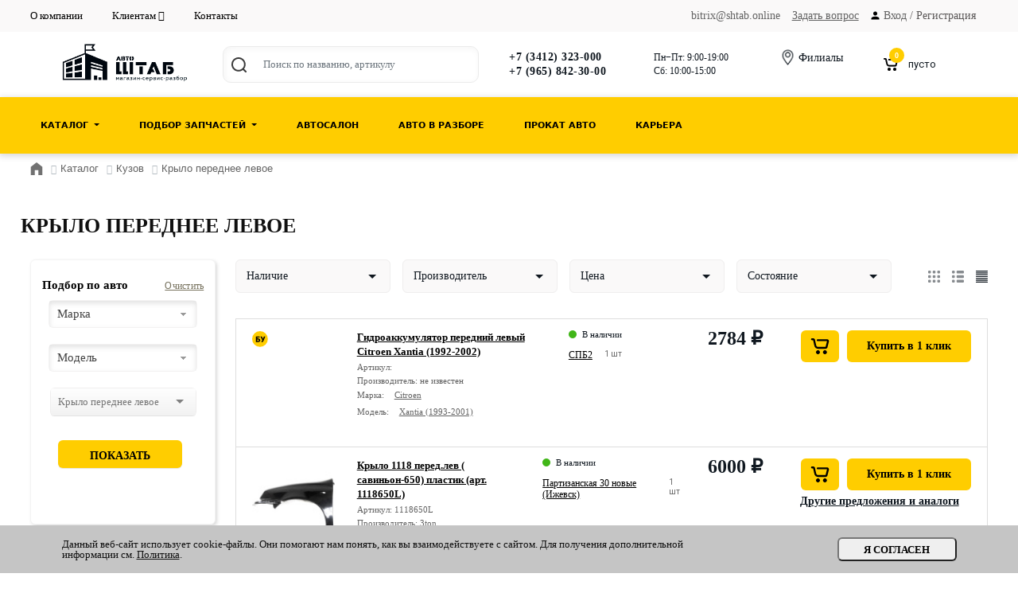

--- FILE ---
content_type: text/css
request_url: https://shtab.online/bitrix/templates/autoparts/font/stylesheet.css
body_size: 795
content:
@font-face {
    font-family: 'Muller';
    src: url('MullerUltraLight.eot');
    src: local('Muller UltraLight'), local('MullerUltraLight'),
        url('MullerUltraLight.eot?#iefix') format('embedded-opentype'),
        url('MullerUltraLight.woff2') format('woff2'),
        url('MullerUltraLight.woff') format('woff'),
        url('MullerUltraLight.ttf') format('truetype');
    font-weight: 200;
    font-style: normal;
}

@font-face {
    font-family: 'Muller';
    src: url('MullerBoldItalic.eot');
    src: local('Muller Bold Italic'), local('MullerBoldItalic'),
        url('MullerBoldItalic.eot?#iefix') format('embedded-opentype'),
        url('MullerBoldItalic.woff2') format('woff2'),
        url('MullerBoldItalic.woff') format('woff'),
        url('MullerBoldItalic.ttf') format('truetype');
    font-weight: bold;
    font-style: italic;
}

@font-face {
    font-family: 'Muller';
    src: url('MullerMedium.eot');
    src: local('Muller Medium'), local('MullerMedium'),
        url('MullerMedium.eot?#iefix') format('embedded-opentype'),
        url('MullerMedium.woff2') format('woff2'),
        url('MullerMedium.woff') format('woff'),
        url('MullerMedium.ttf') format('truetype');
    font-weight: 500;
    font-style: normal;
}

@font-face {
    font-family: 'Muller';
    src: url('MullerExtraBoldItalic.eot');
    src: local('Muller ExtraBold Italic'), local('MullerExtraBoldItalic'),
        url('MullerExtraBoldItalic.eot?#iefix') format('embedded-opentype'),
        url('MullerExtraBoldItalic.woff2') format('woff2'),
        url('MullerExtraBoldItalic.woff') format('woff'),
        url('MullerExtraBoldItalic.ttf') format('truetype');
    font-weight: 800;
    font-style: italic;
}

@font-face {
    font-family: 'Muller';
    src: url('MullerUltraLightItalic.eot');
    src: local('Muller UltraLight Italic'), local('MullerUltraLightItalic'),
        url('MullerUltraLightItalic.eot?#iefix') format('embedded-opentype'),
        url('MullerUltraLightItalic.woff2') format('woff2'),
        url('MullerUltraLightItalic.woff') format('woff'),
        url('MullerUltraLightItalic.ttf') format('truetype');
    font-weight: 200;
    font-style: italic;
}

@font-face {
    font-family: 'Muller';
    src: url('MullerRegular.eot');
    src: local('Muller Regular'), local('MullerRegular'),
        url('MullerRegular.eot?#iefix') format('embedded-opentype'),
        url('MullerRegular.woff2') format('woff2'),
        url('MullerRegular.woff') format('woff'),
        url('MullerRegular.ttf') format('truetype');
    font-weight: normal;
    font-style: normal;
}

@font-face {
    font-family: 'Muller';
    src: url('MullerBlackItalic.eot');
    src: local('Muller Black Italic'), local('MullerBlackItalic'),
        url('MullerBlackItalic.eot?#iefix') format('embedded-opentype'),
        url('MullerBlackItalic.woff2') format('woff2'),
        url('MullerBlackItalic.woff') format('woff'),
        url('MullerBlackItalic.ttf') format('truetype');
    font-weight: 900;
    font-style: italic;
}

@font-face {
    font-family: 'Muller Hairline';
    src: url('MullerHairlineItalic.eot');
    src: local('Muller Hairline Italic'), local('MullerHairlineItalic'),
        url('MullerHairlineItalic.eot?#iefix') format('embedded-opentype'),
        url('MullerHairlineItalic.woff2') format('woff2'),
        url('MullerHairlineItalic.woff') format('woff'),
        url('MullerHairlineItalic.ttf') format('truetype');
    font-weight: 100;
    font-style: italic;
}

@font-face {
    font-family: 'Muller';
    src: url('MullerHeavyItalic.eot');
    src: local('Muller Heavy Italic'), local('MullerHeavyItalic'),
        url('MullerHeavyItalic.eot?#iefix') format('embedded-opentype'),
        url('MullerHeavyItalic.woff2') format('woff2'),
        url('MullerHeavyItalic.woff') format('woff'),
        url('MullerHeavyItalic.ttf') format('truetype');
    font-weight: 900;
    font-style: italic;
}

@font-face {
    font-family: 'Muller';
    src: url('MullerThinItalic.eot');
    src: local('Muller Thin Italic'), local('MullerThinItalic'),
        url('MullerThinItalic.eot?#iefix') format('embedded-opentype'),
        url('MullerThinItalic.woff2') format('woff2'),
        url('MullerThinItalic.woff') format('woff'),
        url('MullerThinItalic.ttf') format('truetype');
    font-weight: 100;
    font-style: italic;
}

@font-face {
    font-family: 'Muller Hairline';
    src: url('MullerHairline.eot');
    src: local('Muller Hairline'), local('MullerHairline'),
        url('MullerHairline.eot?#iefix') format('embedded-opentype'),
        url('MullerHairline.woff2') format('woff2'),
        url('MullerHairline.woff') format('woff'),
        url('MullerHairline.ttf') format('truetype');
    font-weight: 100;
    font-style: normal;
}

@font-face {
    font-family: 'Muller';
    src: url('MullerHeavy.eot');
    src: local('Muller Heavy'), local('MullerHeavy'),
        url('MullerHeavy.eot?#iefix') format('embedded-opentype'),
        url('MullerHeavy.woff2') format('woff2'),
        url('MullerHeavy.woff') format('woff'),
        url('MullerHeavy.ttf') format('truetype');
    font-weight: 900;
    font-style: normal;
}

@font-face {
    font-family: 'Muller';
    src: url('MullerThin.eot');
    src: local('Muller Thin'), local('MullerThin'),
        url('MullerThin.eot?#iefix') format('embedded-opentype'),
        url('MullerThin.woff2') format('woff2'),
        url('MullerThin.woff') format('woff'),
        url('MullerThin.ttf') format('truetype');
    font-weight: 100;
    font-style: normal;
}

@font-face {
    font-family: 'Muller';
    src: url('MullerLightItalic.eot');
    src: local('Muller Light Italic'), local('MullerLightItalic'),
        url('MullerLightItalic.eot?#iefix') format('embedded-opentype'),
        url('MullerLightItalic.woff2') format('woff2'),
        url('MullerLightItalic.woff') format('woff'),
        url('MullerLightItalic.ttf') format('truetype');
    font-weight: 300;
    font-style: italic;
}

@font-face {
    font-family: 'Muller';
    src: url('MullerLight.eot');
    src: local('Muller Light'), local('MullerLight'),
        url('MullerLight.eot?#iefix') format('embedded-opentype'),
        url('MullerLight.woff2') format('woff2'),
        url('MullerLight.woff') format('woff'),
        url('MullerLight.ttf') format('truetype');
    font-weight: 300;
    font-style: normal;
}

@font-face {
    font-family: 'Muller';
    src: url('MullerBlack.eot');
    src: local('Muller Black'), local('MullerBlack'),
        url('MullerBlack.eot?#iefix') format('embedded-opentype'),
        url('MullerBlack.woff2') format('woff2'),
        url('MullerBlack.woff') format('woff'),
        url('MullerBlack.ttf') format('truetype');
    font-weight: 900;
    font-style: normal;
}

@font-face {
    font-family: 'Muller';
    src: url('MullerBold.eot');
    src: local('Muller Bold'), local('MullerBold'),
        url('MullerBold.eot?#iefix') format('embedded-opentype'),
        url('MullerBold.woff2') format('woff2'),
        url('MullerBold.woff') format('woff'),
        url('MullerBold.ttf') format('truetype');
    font-weight: bold;
    font-style: normal;
}

@font-face {
    font-family: 'Muller';
    src: url('MullerExtraBold.eot');
    src: local('Muller ExtraBold'), local('MullerExtraBold'),
        url('MullerExtraBold.eot?#iefix') format('embedded-opentype'),
        url('MullerExtraBold.woff2') format('woff2'),
        url('MullerExtraBold.woff') format('woff'),
        url('MullerExtraBold.ttf') format('truetype');
    font-weight: 800;
    font-style: normal;
}

@font-face {
    font-family: 'Muller Regular';
    src: url('MullerRegularItalic.eot');
    src: local('Muller Regular Italic'), local('MullerRegularItalic'),
        url('MullerRegularItalic.eot?#iefix') format('embedded-opentype'),
        url('MullerRegularItalic.woff2') format('woff2'),
        url('MullerRegularItalic.woff') format('woff'),
        url('MullerRegularItalic.ttf') format('truetype');
    font-weight: normal;
    font-style: italic;
}

@font-face {
    font-family: 'Muller';
    src: url('MullerMediumItalic.eot');
    src: local('Muller Medium Italic'), local('MullerMediumItalic'),
        url('MullerMediumItalic.eot?#iefix') format('embedded-opentype'),
        url('MullerMediumItalic.woff2') format('woff2'),
        url('MullerMediumItalic.woff') format('woff'),
        url('MullerMediumItalic.ttf') format('truetype');
    font-weight: 500;
    font-style: italic;
}



--- FILE ---
content_type: text/css
request_url: https://shtab.online/bitrix/templates/autoparts/components/bitrix/catalog/accessories/style.css?16928598352567
body_size: 619
content:
.grid .bx_content_section {
  margin-bottom: 15px;
}

.grid .bx_sidebar {
  margin-bottom: 15px;
}

/* grid2x1 */
.grid2x1 .bx_content_section {
  float: left;
  width: 66%;
  margin-bottom: 15px;
}

.grid2x1 .bx_sidebar {
  float: right;
  width: 33%;
  margin-bottom: 15px;
  padding-left: 5%;
  -webkit-box-sizing: border-box;
  -moz-box-sizing: border-box;
  box-sizing: border-box;
}

@media (max-width: 960px) {
  .grid2x1 .bx_sidebar {
    padding-left: 4%;
  }
}
@media (max-width: 640px) {
  .grid2x1 .bx_content_section,
.grid2x1 .bx_sidebar {
    width: 100%;
    float: none;
  }
  .grid2x1 .bx_sidebar {
    padding-left: 3%;
  }
}
@media (max-width: 479px) {
  .grid2x1 .bx_sidebar {
    padding-left: 1%;
  }
}
.grid2x1.catalog-block {
  display: flex;
}
.grid2x1.catalog-block .bx_sidebar {
  width: 240px;
  padding: 24px 0 40px;
  -webkit-box-sizing: border-box;
  -moz-box-sizing: border-box;
  box-sizing: border-box;
  background: #FFFFFF;
  border: 1px solid #F4F4F4;
    box-shadow: 2px 2px 4px #00000026;
  border-radius: 6px;
  height: fit-content;
  margin-right: 25px;
}
.grid2x1.catalog-block .bx_sidebar .bx_filter .bx_filter_title {
      font-family: 'Muller';
  font-style: normal;
  font-weight: 700;
  font-size: 15px;
  padding: 0 14px;
  margin-bottom: 0;
  line-height: 15px;
  color: #000000;
  display: flex;
  justify-content: space-between;
}
.grid2x1.catalog-block .bx_sidebar .bx_filter .bx_filter_section {
  background: none;
  border: none;
  padding: 0 0 0 0;
  border-radius: 0;
}
.grid2x1.catalog-block .bx_sidebar .bx_filter .bx_filter_parameters_box_container_block {
  margin-top: 22px;
}
.grid2x1.catalog-block .bx_sidebar .bx_filter .menu-second {
  margin-top: 15px;
      transition: .3s ease-in-out; }
.grid2x1.catalog-block .bx_sidebar .bx_filter .menu-second:first-child {
  margin-top: 0;
}
.grid2x1.catalog-block .bx_sidebar .bx_filter .bx_filter_parameters_box_container .bx_filter_parameters_box_container_block:nth-child(1) {
  padding-right: 17px;
}
.grid2x1.catalog-block .bx_sidebar .bx_filter .bx_filter_parameters_box_container_block,
.grid2x1.catalog-block .bx_sidebar .bx_filter .bx_filter_parameters_box_container .bx_filter_parameters_box_container_block:nth-child(2),
.grid2x1.catalog-block .bx_sidebar .bx_filter .bx_filter_parameters_box_container {
  display: flex;
  flex-direction: column;
}
.grid2x1.catalog-block .bx_sidebar .bx_filter .bx_filter_button_box, .grid2x1.catalog-block .bx_sidebar .bx_filter .bx_filter .bx_filter_parameters_box {
  margin-bottom: 0;
      padding: 0 0; }


--- FILE ---
content_type: text/css
request_url: https://shtab.online/bitrix/templates/autoparts/components/bitrix/catalog.smart.filter/visual_vertical/style.css?171689442337629
body_size: 9467
content:
.bx_filter .bx_filter_section {
  position: relative;
  padding: 30px 3.5% 0;
  border: 7px solid #e1f5fb;
  border-radius: 2px;
  background: url("[data-uri]");
  text-shadow: 0 1px 0 #fff;
}

.bx_filter .bx_filter_title {
  font-size: 21px;
  font-weight: bold;
  margin-bottom: 10px;
  padding: 0 10px;
  color: #000;
  text-shadow: 0 1px 0 #fff;
  /*text-align: left;*/
}

/*bx_filter_container => bx_filter_parameters_box*/
.bx_filter .bx_filter_button_box,
.bx_filter .bx_filter_parameters_box {
  padding: 0 6px;
}

.bx_filter .bx_filter_button_box {
  clear: both;
}

.bx_filter.bx_horizontal .bx_filter_parameters_box {
  float: left;
  -webkit-box-sizing: border-box;
  -moz-box-sizing: border-box;
  box-sizing: border-box;
  width: 25%;
  padding: 0 15px;
}

.bx_filter.bx_horizontal .bx_filter_parameters_box:nth-child(4n+2) {
  clear: both;
}

@media (max-width: 860px) {
  .bx_filter.bx_horizontal .bx_filter_parameters_box {
    width: 33.333%;
  }
  .bx_filter.bx_horizontal .bx_filter_parameters_box:nth-child(4n+2) {
    clear: none;
  }
  .bx_filter.bx_horizontal .bx_filter_parameters_box:nth-child(3n+2) {
    clear: both;
  }
}
@media (max-width: 640px) {
  .bx-touch .bx_filter.bx_horizontal .bx_filter_parameters_box {
    width: 50%;
  }
  .bx-touch .bx_filter.bx_horizontal .bx_filter_parameters_box:nth-child(4n+2) {
    clear: none;
  }
  .bx-touch .bx_filter.bx_horizontal .bx_filter_parameters_box:nth-child(3n+2) {
    clear: none;
  }
  .bx-touch .bx_filter.bx_horizontal .bx_filter_parameters_box:nth-child(2n+2) {
    clear: both;
  }
}
@media (max-width: 450px) {
  .bx-touch .bx_filter.bx_horizontal .bx_filter_parameters_box {
    float: none;
    width: 100%;
  }
  .bx-touch .bx_filter.bx_horizontal .bx_filter_parameters_box:nth-child(4n+2) {
    clear: none;
  }
  .bx-touch .bx_filter.bx_horizontal .bx_filter_parameters_box:nth-child(3n+2) {
    clear: none;
  }
  .bx-touch .bx_filter.bx_horizontal .bx_filter_parameters_box:nth-child(2n+2) {
    clear: none;
  }
}
.bx_filter .bx_filter_parameters_box_title {
  font-size: 15px;
  display: inline-block;
  margin-bottom: 10px;
  cursor: pointer;
  color: #000;
  border-bottom: 1px dashed #000;
  position: relative;
}

.bx_filter .bx_filter_parameters_box_title:after {
  position: absolute;
  content: " ";
  width: 7px;
  height: 4px;
  top: 50%;
  /*left: -13px;*/
  right: -15px;
  margin-top: -1px;
  opacity: 0.8;
  background: url("[data-uri]");
}

.bx_filter .bx_filter_parameters_box.active .bx_filter_parameters_box_title:after {
  background: url("[data-uri]");
}

.bx_filter .bx_filter_block {
  display: none;
  padding: 0;
}

.bx_filter .bx_filter_button_box .bx_filter_block,
.bx_filter .bx_filter_parameters_box.active .bx_filter_block {
  display: block;
}

.bx_filter .bx_filter_parameters_box.active .bx_filter_block i {
  font-size: 15px;
  font-style: normal;
  color: #596b70;
  display: block;
  padding-bottom: 3px;
}

/*bx_filter_param_area => bx_filter_parameters_box_container*/
.bx_filter .bx_filter_parameters_box_container { /*margin-bottom:20px;*/ }

/*bx_filter_param_area_block => bx_filter_parameters_box_container_block*/
.bx_filter .bx_filter_parameters_box_container_block {
  font-size: 11px;
  float: left;
  -webkit-box-sizing: border-box;
  -moz-box-sizing: border-box;
  box-sizing: border-box;
  width: 50%;
  color: #3f3f3f;
}

.bx_filter .bx_filter_parameters_box_container .bx_filter_parameters_box_container_block:nth-child(2) {
  text-align: right;
}

/*bx_input_container => bx_filter_input_container*/
.bx_filter .bx_filter_parameters_box_container .bx_filter_input_container {
  display: inline-block;
  -webkit-box-sizing: border-box;
  -moz-box-sizing: border-box;
  box-sizing: border-box;
  /*max-width:105px;*/
  max-width: 66%;
  min-width: 80px;
  width: 100%;
  height: 35px;
  padding: 1px;
  border-radius: 3px;
  background: #8ca3ae;
  background: url([data-uri]);
  background: -webkit-gradient(linear, left top, left bottom, color-stop(0%, #8ca3ae), color-stop(100%, #b6c8d2));
  background: -webkit-linear-gradient(top, #8ca3ae 0%, #b6c8d2 100%);
  background: -moz-linear-gradient(top, #8ca3ae 0%, #b6c8d2 100%);
  background: -ms-linear-gradient(top, #8ca3ae 0%, #b6c8d2 100%);
  background: -o-linear-gradient(top, #8ca3ae 0%, #b6c8d2 100%);
  background: linear-gradient(top bottom, #8ca3ae 0%, #b6c8d2 100%);
  box-shadow: 0 1px 0 0 rgba(255, 255, 255, 0.75);
  filter: progid:DXImageTransform.Microsoft.gradient(startColorstr="#8ca3ae", endColorstr="#b6c8d2", GradientType=0);
}

.bx_filter .bx_filter_parameters_box_container .bx_filter_parameters_box_container_block:nth-child(1) {
  padding-right: 5px;
}

.bx_filter .bx_filter_parameters_box_container .bx_filter_parameters_box_container_block:nth-child(2) {
  padding-left: 5px;
}

.bx_filter .bx_filter_parameters_box_container .bx_filter_input_container input {
  display: block;
  -webkit-box-sizing: border-box;
  -moz-box-sizing: border-box;
  box-sizing: border-box;
  width: 100%;
  font-size: 18px;
  /*max-width:33%;*/
  /*min-width: 105px;*/
  height: 33px;
  margin: 0;
  padding: 0 4px;
  border: none;
  border-radius: 2px;
  background: #fff;
  box-shadow: inset 0 3px 6px 0 rgba(215, 215, 215, 0.75);
}

.bx_filter .bx_filter_parameters_box_container .bx_filter_calendar_container {
  max-width: 100%;
  position: relative;
}

.bx_filter .bx_filter_parameters_box_container .bx_filter_calendar_container input.calendar {
  padding: 0 23px 0 4px;
  font-size: 15px;
}

.bx_filter .bx_filter_parameters_box_container .bx_filter_input_container img.calendar-icon {
  display: block;
  -webkit-box-sizing: border-box;
  -moz-box-sizing: border-box;
  box-sizing: border-box;
  position: absolute;
  font-size: 18px;
  top: 7px;
  right: 3px;
}

/*Track*/
.bx_filter .bx_ui_slider_track {
  position: relative;
  height: 7px;
  margin: 25px 10px;
  border: 1px solid #8da3ad;
  background: #a1c0c8;
  background: url([data-uri]);
  background: -webkit-gradient(linear, left top, left bottom, color-stop(0%, #a1c0c8), color-stop(100%, #b3d5df));
  background: -webkit-linear-gradient(top, #a1c0c8 0%, #b3d5df 100%);
  background: -moz-linear-gradient(top, #a1c0c8 0%, #b3d5df 100%);
  background: -ms-linear-gradient(top, #a1c0c8 0%, #b3d5df 100%);
  background: -o-linear-gradient(top, #a1c0c8 0%, #b3d5df 100%);
  background: linear-gradient(top bottom, #a1c0c8 0%, #b3d5df 100%);
  box-shadow: 0 1px 0 0 rgba(255, 255, 255, 0.35);
  filter: progid:DXImageTransform.Microsoft.gradient(startColorstr="#a1c0c8", endColorstr="#b3d5df", GradientType=0);
}

.bx_filter .bx_ui_slider_part {
  position: absolute;
  top: -6px;
  width: 1px;
  height: 17px;
  background: #a2bfc7;
}

.bx_filter .bx_ui_slider_part.p1 {
  left: -1px;
}

.bx_filter .bx_ui_slider_part.p2 {
  left: 25%;
}

.bx_filter .bx_ui_slider_part.p3 {
  left: 50%;
}

.bx_filter .bx_ui_slider_part.p4 {
  left: 75%;
}

.bx_filter .bx_ui_slider_part.p5 {
  right: -1px;
}

.bx_filter .bx_ui_slider_part span {
  font-size: 11px;
  font-weight: bold;
  position: absolute;
  top: -16px;
  left: 50%;
  display: block;
  width: 100px;
  margin-left: -50px;
  text-align: center;
  color: #000;
}

.bx_filter .bx_ui_slider_part.p2 span,
.bx_filter .bx_ui_slider_part.p3 span,
.bx_filter .bx_ui_slider_part.p4 span {
  color: #6b8086;
}

.bx_filter .bx_ui_slider_range,
.bx_filter .bx_ui_slider_pricebar,
.bx_filter .bx_ui_slider_pricebar_VD,
.bx_filter .bx_ui_slider_pricebar_VN,
.bx_filter .bx_ui_slider_pricebar_V {
  position: absolute;
  top: -1px;
  bottom: -1px;
  -webkit-box-sizing: border-box;
  -moz-box-sizing: border-box;
  box-sizing: border-box;
}

.bx_filter .bx_ui_slider_range {
  z-index: 50;
}

.bx_filter .bx_ui_slider_pricebar {
  z-index: 100;
}

.bx_filter .bx_ui_slider_pricebar_VD {
  z-index: 60;
  border-top: 1px solid #74868e;
  border-bottom: 1px solid #74868e;
  background: #849da4;
  background: url([data-uri]);
  background: -webkit-gradient(linear, left top, left bottom, color-stop(0%, #849da4), color-stop(100%, #93afb7));
  background: -webkit-linear-gradient(top, #849da4 0%, #93afb7 100%);
  background: -moz-linear-gradient(top, #849da4 0%, #93afb7 100%);
  background: -ms-linear-gradient(top, #849da4 0%, #93afb7 100%);
  background: -o-linear-gradient(top, #849da4 0%, #93afb7 100%);
  background: linear-gradient(top bottom, #849da4 0%, #93afb7 100%);
  filter: progid:DXImageTransform.Microsoft.gradient(startColorstr="#849da4", endColorstr="#93afb7", GradientType=0);
}

.bx_filter .bx_ui_slider_pricebar_VN {
  z-index: 70;
  border: 1px solid #8da3ad;
  background: #a8dff3;
  background: url([data-uri]);
  background: -webkit-gradient(linear, left top, left bottom, color-stop(0%, #6eccea), color-stop(100%, #73d6f6));
  background: -webkit-linear-gradient(top, #6eccea 0%, #73d6f6 100%);
  background: -moz-linear-gradient(top, #6eccea 0%, #73d6f6 100%);
  background: -ms-linear-gradient(top, #6eccea 0%, #73d6f6 100%);
  background: -o-linear-gradient(top, #6eccea 0%, #73d6f6 100%);
  background: linear-gradient(top bottom, #6eccea 0%, #73d6f6 100%);
  filter: progid:DXImageTransform.Microsoft.gradient(startColorstr="#6eccea", endColorstr="#73d6f6", GradientType=0);
}

.bx_filter .bx_ui_slider_pricebar_V {
  z-index: 80;
  top: -1px;
  bottom: -1px;
  /*	border-right:1px solid #1888cc;
      border-left: 1px solid #1888cc;*/
  background: url("[data-uri]") repeat-y left, url("[data-uri]") repeat-y right, url("[data-uri]") repeat-x;
}

.bx_filter .bx_ui_slider_handle {
  position: absolute;
  top: 100%;
  width: 22px;
  height: 22px;
}

.bx_filter .bx_ui_slider_handle:hover {
  -webkit-cursor: grab;
  -ms-cursor: grab;
  -o-cursor: grab;
  cursor: grab;
}

.bx_filter .bx_ui_slider_handle:active {
  -webkit-cursor: grabbing;
  -ms-cursor: grabbing;
  -o-cursor: grabbing;
  cursor: grabbing;
}

.bx_filter .bx_ui_slider_handle.left {
  left: 0;
  margin-left: -21px;
  background: url(images/handle_left.png) no-repeat right top;
}

.bx_filter .bx_ui_slider_handle.right {
  right: 0;
  margin-right: -21px;
  background: url(images/handle_right.png) no-repeat left top;
}

/*
*	Select
*
*/
.bx_filter .bx_filter_select_container {
  display: inline-block;
  -webkit-box-sizing: border-box;
  -moz-box-sizing: border-box;
  box-sizing: border-box;
  height: 35px;
  padding: 1px;
  border-radius: 3px;
}

.bx_filter .bx_filter_select_block {
  position: relative;
  display: block;
  -webkit-box-sizing: border-box;
  -moz-box-sizing: border-box;
  box-sizing: border-box;
  width: 100%;
  height: 33px;
  margin: 0;
  padding: 0 33px 0 10px;
  border-radius: 2px;
  background: #FAF9F9;
  border: 1px solid #EFEEEE;
}

.bx_filter .bx_filter_select_text {
  font-size: 15px;
  line-height: 33px;
  overflow: hidden;
  max-width: 100%;
  height: 33px;
  cursor: pointer;
  vertical-align: middle;
  white-space: nowrap;
  text-overflow: ellipsis;
  -ms-text-overflow: ellipsis;
}

.bx_filter .bx_filter_select_text.fix {
  min-width: 120px;
}

.bx_filter .bx_filter_select_text label {
  cursor: pointer;
}

.bx_filter .bx_filter_select_arrow {
  position: absolute;
  top: 0;
  right: 0;
  width: 34px;
  height: 33px;
  cursor: pointer;
  background: url("[data-uri]") no-repeat center;
}

/*
*	Select popup
*
*/
.bx_filter_select_popup {
  padding: 0;
}

.bx_filter_select_popup ul {
  margin: 0;
  padding: 0;
  list-style: none;
}

.bx_filter_select_popup ul li {
  display: block;
  text-align: left;
  vertical-align: middle;
}

.bx_filter_select_popup ul li:first-child {
  border-bottom: 1px solid #e5e5e5;
  padding-bottom: 5px;
  margin-bottom: 5px;
}

.bx_filter_select_popup ul li label {
  font-size: 14px;
  line-height: 26px;
  display: block;
  text-align: left !important;
  overflow: hidden;
  -webkit-box-sizing: border-box;
  -moz-box-sizing: border-box;
  box-sizing: border-box;
  width: 100%;
  height: 26px;
  padding: 0 5px;
  cursor: pointer;
  vertical-align: middle;
  white-space: nowrap;
  text-overflow: ellipsis;
  -ms-text-overflow: ellipsis;
  color: #575757;
}

.bx_filter_select_popup ul li label.selected,
.bx_filter_select_popup ul li label:hover {
  color: #000;
  background: #f3f8fa;
}

.bx_filter_select_popup ul li label.disabled {
  color: #b8b8b8;
  background: transparent;
  display: none;
}

.bx_filter_select_popup ul li .bx_filter_param_text {
  line-height: 26px !important;
}

/*
* TAGS
*
*/
.bx_filter.bx_horizontal .bx_filter_parameters_box.tags {
  width: 100%;
  clear: both;
}

.bx_filter .bx_filter_tag {
  padding: 18px;
  border: 1px solid #aed5e0;
  border-radius: 5px;
  background: rgba(151, 214, 233, 0.33);
}

.bx_filter .bx_tag_link {
  font-size: 12px;
  text-decoration: none;
  color: #68939e;
  border-bottom: 1px solid;
  text-shadow: none;
}

.bx_filter .bx_tag_link.active,
.bx_filter .bx_tag_link:hover {
  color: #1d3d46;
  border-bottom: none;
}

/*
*	LABEL
*
*/
.bx_filter .bx_filter_param_label {
  font-size: 13px;
  position: relative;
  display: block;
  text-align: left;
  margin-bottom: 5px;
  margin-right: 5px;
}

.bx_filter .bx_filter_param_label.dib {
  display: inline-block;
}

.bx_filter .bx_filter_param_text {
  line-height: 34px;
  position: relative;
  display: inline-block;
  margin: 0 5px;
  vertical-align: middle;
  text-align: center;
  cursor: pointer;
}

.bx_filter .bx_filter_param_label.disabled .bx_filter_param_text {
  color: #6c6c6c;
  /*text-decoration: line-through;*/
}

.bx_filter_select_popup .bx_filter_param_label.active {
  background: #f3f8fa;
}

/*
*	Checkbox / Radio
*
*/
.bx_filter .bx_filter_input_checkbox {
  position: relative;
  display: block;
  clear: both;
  overflow: hidden;
  min-height: 20px;
  padding-top: 5px;
  padding-bottom: 5px;
}

.bx_filter .bx_filter_input_checkbox input[type=radio],
.bx_filter .bx_filter_input_checkbox input[type=checkbox] {
  position: relative;
  top: -3px;
  float: left;
}

.bx_filter .bx_filter_input_checkbox .bx_filter_param_text {
  display: block;
  line-height: 15px;
  margin-left: 25px;
  text-align: left;
}

/*
* 	BTN
*
*/
.bx_filter .bx_filter_param_btn {
  display: inline-block;
  width: 34px;
  height: 34px;
  text-align: center;
  text-decoration: none;
  color: #000;
  vertical-align: middle;
  border: 1px solid #9dbcc3;
  border-radius: 3px;
  background: #fbfdfd;
  background: url([data-uri]);
  background: -webkit-gradient(linear, left top, left bottom, color-stop(0%, #fbfdfd), color-stop(100%, #cfe1e7));
  background: -webkit-linear-gradient(top, #fbfdfd 0%, #cfe1e7 100%);
  background: -moz-linear-gradient(top, #fbfdfd 0%, #cfe1e7 100%);
  background: -ms-linear-gradient(top, #fbfdfd 0%, #cfe1e7 100%);
  background: -o-linear-gradient(top, #fbfdfd 0%, #cfe1e7 100%);
  background: linear-gradient(top bottom, #fbfdfd 0%, #cfe1e7 100%);
  background-clip: padding-box;
  box-shadow: 0 1px 0 rgba(0, 0, 0, 0.1), inset 0 0 0 1px rgba(255, 255, 255, 0.22);
  text-shadow: 0 1px 0 #fff;
  filter: progid:DXImageTransform.Microsoft.gradient(startColorstr="#fbfdfd", endColorstr="#cfe1e7", GradientType=0);
  -webkit-transition: border 0.3s ease, box-shadow 0.1s ease, color 0.3s ease;
  -moz-transition: border 0.3s ease, box-shadow 0.1s ease, color 0.3s ease;
  -ms-transition: border 0.3s ease, box-shadow 0.1s ease, color 0.3s ease;
  -o-transition: border 0.3s ease, box-shadow 0.1s ease, color 0.3s ease;
  transition: border 0.3s ease, box-shadow 0.1s ease, color 0.3s ease;
  cursor: pointer;
}

.bx_filter .bx_filter_param_btn:hover {
  border-color: #b4d5de;
}

.bx_filter .bx_filter_param_btn:active,
.bx_filter .bx_filter_param_label.active .bx_filter_param_btn {
  border-color: #b4d5de;
  background: #fcfefe;
  background: url([data-uri]);
  background: -webkit-gradient(linear, left top, left bottom, color-stop(0%, #feffff), color-stop(100%, #cfe2e7));
  background: -webkit-linear-gradient(top, #fcfefe 0%, #feffff 100%);
  background: -moz-linear-gradient(top, #fcfefe 0%, #feffff 100%);
  background: -ms-linear-gradient(top, #fcfefe 0%, #feffff 100%);
  background: -o-linear-gradient(top, #fcfefe 0%, #feffff 100%);
  background: linear-gradient(top bottom, #fcfefe 0%, #cfe2e7 100%);
  filter: progid:DXImageTransform.Microsoft.gradient(startColorstr="#fcfefe", endColorstr="#feffff", GradientType=0);
  box-shadow: 0 0 0 3px #2995d7, inset 0 2px 3px rgba(0, 0, 0, 0.12);
}

/* --- colors */
.bx_filter .bx_filter_param_btn.bx_color_sl {
  /*width:24px;*/
  /*padding:0 1px;*/
}

.bx_filter .bx_filter_param_label.disabled .bx_filter_param_btn.bx_color_sl {
  background: transparent;
  box-shadow: none;
}

.bx_filter .bx_filter_param_label.disabled .bx_filter_param_btn.bx_color_sl {
  position: relative;
}

.bx_filter .bx_filter_param_label.disabled .bx_filter_param_btn.bx_color_sl:before {
  position: absolute;
  bottom: 0;
  right: 0;
  top: 0;
  left: 0;
  content: " ";
  /*width: 19px;*/
  /*height:19px;*/
  display: block;
  z-index: 100;
  background: url(images/missing_v2.png) no-repeat center;
  opacity: 0.7;
}

/*
* BTN P/M
*
*/
.bx_filter .bx_filter_param_btn.bx_spm {
  width: 23px;
  min-width: 23px;
  height: 23px;
  padding: 0;
  vertical-align: middle;
}

.bx_filter .bx_filter_param_btn.bx_spm.bx_minus {
  background-image: url([data-uri]), -webkit-linear-gradient(#fbfdfd 0%, #cfe1e7 100%);
  background-image: url([data-uri]), -o-linear-gradient(#fbfdfd 0%, #cfe1e7 100%);
  background-image: url([data-uri]), linear-gradient(#fbfdfd 0%, #cfe1e7 100%);
  background-repeat: no-repeat, repeat;
  background-position: center 10px, center;
}

.bx_filter .bx_filter_param_btn.bx_spm.bx_plus {
  background-image: url([data-uri]), -webkit-linear-gradient(#fbfdfd 0%, #cfe1e7 100%);
  background-image: url([data-uri]), -o-linear-gradient(#fbfdfd 0%, #cfe1e7 100%);
  background-image: url([data-uri]), linear-gradient(#fbfdfd 0%, #cfe1e7 100%);
  background-repeat: no-repeat, repeat;
  background-position: center 6px, center;
}

.bx_filter .bx_filter_param_btn.bx_spm:active {
  outline: none !important;
  box-shadow: inset 0 2px 3px rgba(0, 0, 0, 0.12);
}

.bx_filter span.bx_spm {
  font-size: 18px;
  font-weight: bold;
  line-height: 23px;
  display: inline-block;
  height: 23px;
  margin: 0 10px;
  vertical-align: middle;
  color: #000;
}

/*
*	icon
*
*/
.bx_filter_select_popup .bx_filter_select_text_icon,
.bx_filter .bx_filter_select_text_icon {
  line-height: 33px;
  position: relative;
  display: inline-block;
  width: 24px;
  height: 24px;
  margin-top: -2px;
  margin-right: 2px;
  vertical-align: middle;
  border-radius: 2px;
}

.bx_filter_select_popup .bx_filter_btn_color_icon,
.bx_filter .bx_filter_btn_color_icon {
  line-height: 24px;
  position: relative;
  top: 5px;
  border-radius: 2px;
  display: inline-block;
  width: 24px;
  height: 24px;
  vertical-align: middle;
  box-shadow: inset 0 0 0 1px rgba(0, 0, 0, 0.2);
  -webkit-background-size: cover;
  background-size: cover;
}

.bx_filter_select_popup .bx_filter_btn_color_icon {
  width: 20px;
  height: 20px;
  margin: 2px 0;
  top: 0 !important;
}

.bx_filter .bx_filter_select_block .bx_filter_btn_color_icon {
  top: -1px !important;
}

.bx_filter_btn_color_icon.all {
  position: relative;
  border: none;
  box-shadow: none;
}

.bx_filter_btn_color_icon.all:after,
.bx_filter_btn_color_icon.all:before {
  position: absolute;
  width: 60%;
  height: 60%;
  background: #fff;
  content: " ";
  box-shadow: inset 0 0 0 1px rgba(0, 0, 0, 0.2);
}

.bx_filter_btn_color_icon.all:after {
  right: 0;
  bottom: 0;
}

.bx_filter_btn_color_icon.all:before {
  top: 0;
  left: 0;
}

.bx_filter .bx_filter_param_label.disabled .bx_filter_btn_color_icon {
  opacity: 0.2;
}

/*
* 	BIZ
*
*/
.bx_filter .bx_filter_parameter_biz {
  font-size: 15px;
  display: inline-block;
  margin-right: 10px;
  text-decoration: none;
  color: #215968;
  border-bottom: 1px dashed;
}

.bx_filter .bx_filter_parameter_biz:hover {
  text-decoration: none;
  border-bottom: 1px solid;
}

.bx_filter .bx_filter_parameter_biz.active {
  position: relative;
  padding-left: 20px;
  color: #d54a4a;
  border-bottom: 1px solid;
}

.bx_filter .bx_filter_parameter_biz.active:hover {
  border-bottom: 1px dashed;
}

.bx_filter .bx_filter_parameter_biz.active:before {
  position: absolute;
  top: 4px;
  left: 1px;
  display: block;
  width: 13px;
  height: 13px;
  content: " ";
  background: url("[data-uri]") no-repeat center left;
}

/*
*	BTN result and reset
*
*/
.bx_filter .bx_filter_search_button {
  cursor: pointer;
  outline: none;
  font-size: 14px;
  font-weight: bold;
  line-height: 35px;
  display: inline-block;
  height: 35px;
  margin-right: 7px;
  margin-bottom: 10px;
  padding: 0 10px;
  text-decoration: none;
  color: #1075a2;
  border-top: 1px solid rgba(0, 0, 0, 0.1);
  border-right: 1px solid rgba(0, 0, 0, 0.2);
  border-bottom: 1px solid rgba(0, 0, 0, 0.4);
  border-left: 1px solid rgba(0, 0, 0, 0.2);
  border-radius: 3px;
  background: #f9fafa;
  background: -webkit-gradient(linear, left top, left bottom, color-stop(0%, #fcfefe), color-stop(100%, #c6e8f2));
  background: -webkit-linear-gradient(top, #fcfefe 0%, #c6e8f2 100%);
  background: -moz-linear-gradient(top, #fcfefe 0%, #c6e8f2 100%);
  background: -ms-linear-gradient(top, #fcfefe 0%, #c6e8f2 100%);
  background: -o-linear-gradient(top, #fcfefe 0%, #c6e8f2 100%);
  background: linear-gradient(top bottom, #fcfefe 0%, #e4f1f5 100%);
  box-shadow: 0 1px 1px 0 rgba(0, 0, 0, 0.1);
  text-shadow: 0 1px 0 0 rgba(255, 255, 255, 0.75);
  filter: progid:DXImageTransform.Microsoft.gradient(startColorstr="#fcfefe", endColorstr="#c6e8f2", GradientType=0);
}

.bx_filter .bx_filter_search_button:hover {
  background: #f0f9fb;
}

.bx_filter .bx_filter_search_button:active {
  position: relative;
  bottom: -1px;
  background: #e4f1f5;
  background: url([data-uri]);
  background: -webkit-gradient(linear, left top, left bottom, color-stop(0%, #e4f1f5), color-stop(100%, #f9fafa));
  background: -webkit-linear-gradient(top, #e4f1f5 0%, #f9fafa 100%);
  background: -moz-linear-gradient(top, #e4f1f5 0%, #f9fafa 100%);
  background: -ms-linear-gradient(top, #e4f1f5 0%, #f9fafa 100%);
  background: -o-linear-gradient(top, #e4f1f5 0%, #f9fafa 100%);
  background: linear-gradient(top bottom, #e4f1f5 0%, #f9fafa 100%);
  box-shadow: inset 0 1px 2px 0 rgba(0, 0, 0, 0.08);
  filter: progid:DXImageTransform.Microsoft.gradient(startColorstr="#e4f1f5", endColorstr="#f9fafa", GradientType=0);
}

.bx_filter .bx_filter_search_reset {
  cursor: pointer;
  outline: none;
  font-size: 14px;
  font-weight: bold;
  line-height: 35px;
  display: inline-block;
  height: 35px;
  margin-right: 7px;
  margin-bottom: 10px;
  padding: 0 10px;
  /*text-decoration:underline;*/
  color: #586a6f;
  border-radius: 3px;
  background: transparent;
  border: none;
  text-shadow: 0 1px 0 0 rgba(255, 255, 255, 0.75);
}

.bx_filter .bx_filter_search_reset:hover {
  color: #555;
}

.bx_filter .bx_filter_search_reset:active {
  position: relative;
  bottom: -1px;
  /*box-shadow: inset 0 1px 2px 0 rgba(0,0,0,0.08) ;*/
}

/*
* 	Result Popup
*
*/
.bx_filter .bx_filter_popup_result {
  font-size: 13px;
  font-weight: normal;
  line-height: 33px;
  position: absolute;
  z-index: 930;
  display: none;
  height: 33px;
  margin-top: -7px;
  margin-left: 10px;
  padding: 0 10px;
  white-space: nowrap;
  color: #3f3f3f;
  border-top: 1px solid #c0d6dc;
  border-right: 1px solid #c0d7dd;
  border-bottom: 1px solid #c0d6dc;
  border-left: 1px solid #c0d7dd;
  border-radius: 3px;
  background: #fff;
  box-shadow: 0 2px 5px 0 rgba(0, 0, 0, 0.1);
  display: none;
}

.bx_filter .bx_filter_popup_result .arrow {
  position: absolute;
  top: 50%;
  width: 8px;
  height: 14px;
  margin-top: -7px;
  background: url(images/arr_left.png) no-repeat center;
}

.bx_filter.bx_horizontal .bx_filter_popup_result {
  position: static !important;
  display: inline-block;
  display: none;
}

.bx_filter.bx_horizontal .bx_filter_popup_result .arrow {
  display: none;
}

.bx_filter .bx_filter_popup_result.right {
  left: 102%;
}

.bx_filter .bx_filter_popup_result.left {
  right: 102%;
}

.bx_filter .bx_filter_popup_result.right .arrow {
  left: -8px;
  background: url(images/arr_left.png) no-repeat center;
}

.bx_filter .bx_filter_popup_result.left .arrow {
  right: -8px;
  background: url(images/arr_right.png) no-repeat center;
}

.bx_filter .bx_filter_popup_result a {
  color: #0073a3;
}

.bx_filter .bx_filter_popup_result a:hover {
  text-decoration: none;
}

.bx_filter .bx_filter_popup_result_close {
  display: none;
}

@media (max-width: 530px) {
  .bx-touch .bx_filter .bx_filter_popup_result {
    font-size: 12px;
    line-height: 14px;
    position: fixed !important;
    z-index: 1001;
    top: auto !important;
    right: 0 !important;
    bottom: 0 !important;
    left: 0 !important;
    margin-top: 0;
    margin-left: 0;
    width: auto;
    height: auto;
    padding: 10px;
    border-radius: 0;
    box-shadow: 0 -2px 5px 0 rgba(0, 0, 0, 0.1);
  }
  .bx_filter .bx_filter_popup_result .arrow {
    display: none;
  }
  .bx-touch .bx_filter .bx_filter_popup_result_close {
    position: absolute;
    top: 50%;
    right: 10px;
    display: block;
    width: 22px;
    height: 22px;
    margin-top: -11px;
    background: url(images/x.png) no-repeat center;
    background-size: 16px;
  }
}
.bx_filter .bx_filter_parameters_box {
  padding: 13px 17px 13px 13px;
}

.bx_filter.bx_vertical .bx_filter_section .smartfilter .bx_filter_text_container,
.bx_filter.bx_vertical .bx_filter_section .smartfilter .bx_filter_select_container {
  background: #F3F2F2;
  border: none;
  border-radius: 6px;
  color: #414141;
  min-width: 187px;
  max-width: 90%;
}

.bx_filter_text_container input {
  background: none;
  border: none;
  padding: 8.5px 15px;
}

.bx_filter.bx_vertical .bx_filter_section .smartfilter .bx_filter_button_box .bx_filter_search_button {
  background: #FFCD00;
  padding: 2px 40px;
  border: none;
  border-radius: 6px;
  text-transform: uppercase;
  cursor: pointer;
  min-width: 150px;
  max-width: 100%;
  font-weight: bold;
  color: black;
  *color: white;
}

.bx_filter.bx_vertical .bx_filter_parameters_box {
  padding: 10px;
}

.bx_filter.bx_vertical .bx_filter_section .bx_filter_button_box.active {
  padding: 20px;
}

.select2 {
  background: #FAF9F9;
  border-radius: 6px;
  color: #414141;
  width: 87%;
  border: 1px solid #EFEEEE;
  display: flex;
}
@media (max-width: 567px) {
  .select2 {
    width: 100%;
  }
}
.select2 .selectize-input {
  border: none;
  background: #FAF9F9;
  box-shadow: none;
}
.select2 .selectize-input .item,
.select2 .selectize-input > input {
  max-width: 88% !important;
  white-space: nowrap;
  overflow: hidden;
  vertical-align: bottom;
}
.select2 .selectize-dropdown .active {
  background: #FFCD00;
  color: #ffffff;
  transition: 0.3s ease-in-out;
}

.grid2x1.catalog-block .bx_sidebar .bx_filter_block .bx_filter_parameters_box_container.row {
  flex-direction: row;
  margin: 0;
  grid-gap: 10px;
  justify-content: space-around;
}
.grid2x1.catalog-block .bx_sidebar .bx_filter_block .bx_filter_parameters_box_container.row .bx_filter_parameters_box_container_block,
.grid2x1.catalog-block .bx_sidebar .bx_filter_block .bx_filter_parameters_box_container.row .bx_filter_input_container {
  border: none;
  box-shadow: none;
  background: none;
}
.grid2x1.catalog-block .bx_sidebar .bx_filter_block .bx_filter_parameters_box_container.row .bx_filter_parameters_box_container_block {
  width: auto;
  flex-basis: 40%;
  padding: 0;
  padding-right: 0;
}
.grid2x1.catalog-block .bx_sidebar .bx_filter_block .bx_filter_parameters_box_container .bx_filter_parameters_box_container_block {
  margin-top: 0;
}
.grid2x1.catalog-block .bx_sidebar .bx_filter_block .bx_filter_parameters_box_container .bx_filter_parameters_box_container_block .bx_filter_input_container input {
  color: #636363;
  background: #FAF9F9;
  border: 1px solid #EFEEEE;
  padding: 0px 10px;
}

.sostoyanie {
  display: none;
}

@media screen and (max-width: 992px) {
  .sostoyanie {
    display: block;
  }
}


--- FILE ---
content_type: text/css
request_url: https://shtab.online/local/components/shtab/catalog.sort/templates/.default/style.css?1692859835492
body_size: 110
content:
.bx_content_section-menu .bx_content_section-menu-head .bx_filter_parameters_box_container_block .bx_filter_parameters_box_container_block-body p {
  padding: 2px 0 2px 5px;
  margin-top: 2px;
  transition: .3s ease-in-out;
  cursor: pointer;
  font-size: 14px;
}
.bx_content_section-menu .bx_content_section-menu-head
.bx_filter_parameters_box_container_block
.bx_filter_parameters_box_container_block-body p:hover {
  background: #FFCD00;
  color: #ffffff;
  transition: .3s ease-in-out;
}


--- FILE ---
content_type: text/css
request_url: https://shtab.online/bitrix/templates/.default/components/bitrix/system.pagenavigation/.default/style.css?16611796111259
body_size: 511
content:
* {
  box-sizing: border-box; }

.select .select__head, .select .select__item {
  font-family: 'Muller';
  font-style: normal;
  font-weight: 400;
  font-size: 14px;
  line-height: 14px;
  color: #101820;
  padding: 9px; }

.select {
  border-radius: 3px;
  font-size: 14px;
  line-height: 18px;
  color: rgba(66, 67, 72, 0.8);
  cursor: pointer;
  position: relative;
  border: 1px solid #EFEEEE;
  width: 50px;
  background: #E7E7E7;
  position: relative;
  z-index: 10; }

.select .select__input {
  background: #E7E7E7;
  border: 1px solid #EFEEEE;
  border-radius: 3px; }

.select .select__list {
  background: #FFFFFF;
  margin: 0;
  padding: 0;
  border-radius: 3px; }

.select li.select__item {
  list-style: none; }

.select__head::after {
  width: 10px;
  height: 6px;
  background: #E7E7E7 url("data:image/svg+xml,%3Csvg width='10' height='6' viewBox='0 0 10 6' fill='none' xmlns='http://www.w3.org/2000/svg'%3E%3Cpath  d='M1.42857 0.5H5H8.57143H10L5 5.5L0 0.5H1.42857Z' fill='%23101820'/%3E%3C/svg%3E%0A") no-repeat center/cover;
  position: absolute;
  right: 8px;
  top: 10px;
  transform: translateY(50%);
  content: '';
  display: block;
  transition: .2s ease-in; }

.select__head.open::after {
  transform: translateY(50%) rotate(180deg); }


--- FILE ---
content_type: text/css
request_url: https://shtab.online/local/components/shtab/catalog.section/templates/visual/style.css?1718826281190
body_size: 54
content:
.btn-panel {
  display: flex;
  grid-gap: 20px;
  padding: 10px;
}

.openModal-buyOneClick input[type=submit].gray {
  background: #ccc;
}

.bx_catalog_item_images {
  position: relative;
}


--- FILE ---
content_type: text/css
request_url: https://shtab.online/bitrix/templates/autoparts/theme1.css?16611804403142
body_size: 819
content:
@charset "UTF-8";
/* @import "compass/css3/images"; */
.lm-autoparts.theme-ff0000 {
  /** theme.scss - цвета, фоны, шрифты, размеры шрифтов и строк, итп */
  /* $base-color: #3276b1; */
  /** bootstrtap */ }
  html > .lm-autoparts.theme-ff0000 {
    background-attachment: fixed;
    background-color: #000000;
    background-position: center top;
    background-size: 100% auto;
    color: #444444;
    font-family: 'Muller', Arial, Helvetica, sans-serif;
    font-style: normal;
    font-weight: 400;
    font-size: 13px;
    line-height: 18px; }
    html > .lm-autoparts.theme-ff0000.bg1 {
      background-image: url("theme/def/../../images/bg/1.jpg"); }
    html > .lm-autoparts.theme-ff0000.bg2 {
      background-image: url("theme/def/../../images/bg/2.jpg"); }
    html > .lm-autoparts.theme-ff0000.bg3 {
      background-image: url("theme/def/../../images/bg/3.jpg"); }
    html > .lm-autoparts.theme-ff0000.bg4 {
      background-image: url("theme/def/../../images/bg/4.jpg"); }
    html > .lm-autoparts.theme-ff0000.bg5 {
      background-image: url("theme/def/../../images/bg/5.jpg"); }
  .lm-autoparts.theme-ff0000 .page-header .b-top-row {
    background-color: #FAF9F9;
    color: #101820; }
  .lm-autoparts.theme-ff0000 .page-header .b-logo-row {
    color: #000000;
    background-color: #ffffff; }
  .lm-autoparts.theme-ff0000 .page-header .navbar {
    background-color: #FF0000; }
  .lm-autoparts.theme-ff0000 .page-header .b-navbar-col {
    font-size: 110%;
    color: #ffffff; }
  .lm-autoparts.theme-ff0000 .page-header .telephone {
    color: #ffffff;
    font-weight: bold;
    font-size: 130%; }
  .lm-autoparts.theme-ff0000 .page-main.container {
    background-color: #ffffff; }
  .lm-autoparts.theme-ff0000 .page-footer a {
    text-decoration: none; }
  .lm-autoparts.theme-ff0000 .page-footer .b-footer-menu-row {
    background-color: #f1f1f1; }
  .lm-autoparts.theme-ff0000 .page-footer .b-footer-bottom-row,
  .lm-autoparts.theme-ff0000 .page-footer .b-footer-bottom-row a {
    color: #ffffff;
    background: #FF0000; }
  .lm-autoparts.theme-ff0000 .btn-primary {
    color: #fff;
    background-color: #FF0000;
    border-color: #FF0000; }
  .lm-autoparts.theme-ff0000 .left-menu-card {
    margin-bottom: 12px; }
    .lm-autoparts.theme-ff0000 .left-menu-card ul > li {
      padding-left: 0px;
      font-weight: bold;
      font-size: 15px;
      margin-bottom: 9px;
      /* border-bottom: 1px solid #dadada; */
      background-color: #e0e0e0;
      padding: 0px;
      border-radius: 3px; }
      .lm-autoparts.theme-ff0000 .left-menu-card ul > li a {
        display: inline-block;
        padding: 8px;
        width: 100%;
        text-decoration: none; }
    .lm-autoparts.theme-ff0000 .left-menu-card .card-body {
      padding: 6px !important; }
    .lm-autoparts.theme-ff0000 .left-menu-card .card-header {
      font-size: 20px; }
    .lm-autoparts.theme-ff0000 .left-menu-card.card-primary .card-header {
      color: #ffffff;
      background-color: #FF0000; }
    .lm-autoparts.theme-ff0000 .left-menu-card .catalog-menu {
      margin-bottom: 0; }


--- FILE ---
content_type: text/css
request_url: https://shtab.online/bitrix/templates/autoparts/theme2.css?16611804403142
body_size: 821
content:
@charset "UTF-8";
/* @import "compass/css3/images"; */
.lm-autoparts.theme-f48221 {
  /** theme.scss - цвета, фоны, шрифты, размеры шрифтов и строк, итп */
  /* $base-color: #3276b1; */
  /** bootstrtap */ }
  html > .lm-autoparts.theme-f48221 {
    background-attachment: fixed;
    background-color: #000000;
    background-position: center top;
    background-size: 100% auto;
    color: #444444;
    font-family: 'Muller', Arial, Helvetica, sans-serif;
    font-style: normal;
    font-weight: 400;
    font-size: 13px;
    line-height: 18px; }
    html > .lm-autoparts.theme-f48221.bg1 {
      background-image: url("theme/def/../../images/bg/1.jpg"); }
    html > .lm-autoparts.theme-f48221.bg2 {
      background-image: url("theme/def/../../images/bg/2.jpg"); }
    html > .lm-autoparts.theme-f48221.bg3 {
      background-image: url("theme/def/../../images/bg/3.jpg"); }
    html > .lm-autoparts.theme-f48221.bg4 {
      background-image: url("theme/def/../../images/bg/4.jpg"); }
    html > .lm-autoparts.theme-f48221.bg5 {
      background-image: url("theme/def/../../images/bg/5.jpg"); }
  .lm-autoparts.theme-f48221 .page-header .b-top-row {
    background-color: #FAF9F9;
    color: #101820; }
  .lm-autoparts.theme-f48221 .page-header .b-logo-row {
    color: #000000;
    background-color: #ffffff; }
  .lm-autoparts.theme-f48221 .page-header .navbar {
    background-color: #F48221; }
  .lm-autoparts.theme-f48221 .page-header .b-navbar-col {
    font-size: 110%;
    color: #ffffff; }
  .lm-autoparts.theme-f48221 .page-header .telephone {
    color: #ffffff;
    font-weight: bold;
    font-size: 130%; }
  .lm-autoparts.theme-f48221 .page-main.container {
    background-color: #ffffff; }
  .lm-autoparts.theme-f48221 .page-footer a {
    text-decoration: none; }
  .lm-autoparts.theme-f48221 .page-footer .b-footer-menu-row {
    background-color: #f1f1f1; }
  .lm-autoparts.theme-f48221 .page-footer .b-footer-bottom-row,
  .lm-autoparts.theme-f48221 .page-footer .b-footer-bottom-row a {
    color: #ffffff;
    background: #F48221; }
  .lm-autoparts.theme-f48221 .btn-primary {
    color: #fff;
    background-color: #F48221;
    border-color: #F48221; }
  .lm-autoparts.theme-f48221 .left-menu-card {
    margin-bottom: 12px; }
    .lm-autoparts.theme-f48221 .left-menu-card ul > li {
      padding-left: 0px;
      font-weight: bold;
      font-size: 15px;
      margin-bottom: 9px;
      /* border-bottom: 1px solid #dadada; */
      background-color: #e0e0e0;
      padding: 0px;
      border-radius: 3px; }
      .lm-autoparts.theme-f48221 .left-menu-card ul > li a {
        display: inline-block;
        padding: 8px;
        width: 100%;
        text-decoration: none; }
    .lm-autoparts.theme-f48221 .left-menu-card .card-body {
      padding: 6px !important; }
    .lm-autoparts.theme-f48221 .left-menu-card .card-header {
      font-size: 20px; }
    .lm-autoparts.theme-f48221 .left-menu-card.card-primary .card-header {
      color: #ffffff;
      background-color: #F48221; }
    .lm-autoparts.theme-f48221 .left-menu-card .catalog-menu {
      margin-bottom: 0; }


--- FILE ---
content_type: text/css
request_url: https://shtab.online/bitrix/templates/autoparts/components/bitrix/search.title/search_lm/style.css?16611803122223
body_size: 563
content:
/*
input.search {height: 34px !important;}
*/
div.title-search-result { border: 1px solid #c6c6c6; display: none; overflow: hidden; z-index: 205; }

table.title-search-result { border-collapse: collapse; border: none; width: 10%; }

table.title-search-result th { background-color: #F7F7F7; border-right: 1px solid #e8e8e8; color: #949494; font-weight: normal; padding-top: 2px; padding-bottom: 2px; padding-left: 14px; padding-right: 12px; text-align: right; vertical-align: top; white-space: nowrap; width: 1%; }

table.title-search-result td { background-color: white; color: black; font-weight: normal; padding-top: 2px; padding-bottom: 2px; text-align: left; white-space: nowrap; }

table.title-search-result td.title-search-item { padding-left: 8px; padding-right: 15px; }

table.title-search-result td.title-search-item a { padding-left: 4px; padding-right: 15px; text-decoration: none; color: black; vertical-align: top; }

table.title-search-result td.title-search-item img { vertical-align: top; }

table.title-search-result td.title-search-item b { color: #cf0000; font-weight: normal; }

table.title-search-result tr.title-search-selected td, table.title-search-result tr.title-search-selected a, table.title-search-result tr.title-search-selected td.title-search-more a { background-color: #fff2be; }

table.title-search-result td.title-search-more { font-size: 11px; font-weight: normal; padding-right: 15px; padding-left: 24px; padding-top: 0px; }

table.title-search-result td.title-search-more a { padding-left: 12px; padding-right: 15px; text-decoration: none; color: #999999; }

table.title-search-result td.title-search-all { padding-left: 24px; padding-right: 15px; }

table.title-search-result td.title-search-all a { padding-left: 4px; text-decoration: none; color: #808080; }

table.title-search-result td.title-search-separator, table.title-search-result th.title-search-separator { padding-top: 0px; padding-bottom: 0px; font-size: 4px; }

div.title-search-fader { display: none; background-image: url("images/fader.png"); background-position: right top; background-repeat: repeat-y; position: absolute; }

/*# sourceMappingURL=style.inc.css.map */

.title-search-item img {
    max-width: 13px;
}

--- FILE ---
content_type: text/css
request_url: https://shtab.online/bitrix/templates/autoparts/components/bitrix/sale.basket.basket/lm_header/style.css?17174162424257
body_size: 1135
content:
@charset "UTF-8";
.lm-autoparts div.basket_header .num_products {
  display: inline-block;
  background-color: #dc3545;
  color: #fff;
  padding: 1px 5px;
  border-radius: 3px;
  font-family: "Open Sans", Arial, Helvetica, sans-serif;
  text-align: center; }

.basket_header:hover .basketmodal {
  display: block; }

.basket_header .basketmodal {
  background: #FFFFFF;
  border: 1px solid #EFEEEE;
  box-shadow: 2px 2px 4px rgba(0, 0, 0, 0.15);
  border-radius: 3px;
  width: 100%;
  max-width: 410px;
  z-index: 10;
  position: absolute;
  right: 3%;
  display: none;
  top: 45px; }
  .basket_header .basketmodal * {
    box-sizing: border-box;
    margin: 0;
    padding: 0; }
  .basket_header .basketmodal .basketmodal__name,
  .basket_header .basketmodal .basketmodal__prices {
    padding: 30px 23px;
    display: flex;
    justify-content: space-between;
    align-items: center; }
  .basket_header .basketmodal .basketmodal__item-imgName img {
    max-width: 45px;
    width: 100%; }
  .basket_header .basketmodal .basketmodal__item-exit svg {
    width: 11px; }
  .basket_header .basketmodal .basketmodal__item {
    display: flex;
    justify-content: space-between;
    flex-direction: column;
    width: 100%;
    padding: 16px 0;
    border-bottom: 1px solid #EBEBEB;
    position: relative; }
  .basket_header .basketmodal .basketmodal__item__prices {
    display: flex;
    justify-content: space-between;
    width: 100%;
    margin-top: 13px; }
  .basket_header .basketmodal .basketmodal__item-imgName {
    display: flex;
    width: 100%; }
  .basket_header .basketmodal .basketmodal__name h4 {
    font-family: 'Muller';
    font-style: normal;
    font-weight: 700;
    font-size: 15px;
    line-height: 15px;
    text-transform: uppercase;
    color: #101820; }
  .basket_header .basketmodal .basketmodal__name a {
    font-family: 'Muller';
    font-style: normal;
    font-weight: 400;
    font-size: 12px;
    line-height: 12px;
    text-decoration-line: underline;
    text-transform: uppercase;
    color: #101820; }
  .basket_header .basketmodal .basketmodal__item-imgName p {
    margin-left: 20px;
    font-family: 'Muller';
    font-style: normal;
    font-weight: 400;
    font-size: 14px;
    line-height: 135.69%;
    color: #000000; }
  .basket_header .basketmodal span.basketmodal__item-col {
    font-family: 'Muller';
    font-style: normal;
    font-weight: 400;
    font-size: 14px;
    line-height: 14px;
    color: #777777; }
  .basket_header .basketmodal p.basketmodal__item-price {
    font-family: 'Muller';
    font-style: normal;
    font-weight: 700;
    font-size: 17px;
    line-height: 85.19%;
    color: #101820; }
  .basket_header .basketmodal span.basketmodal__item-price-old {
    font-family: 'Muller';
    font-style: normal;
    font-weight: 400;
    font-size: 12px;
    line-height: 85.19%;
    text-decoration-line: line-through;
    color: #101820;
    margin-left: 13px; }
  .basket_header .basketmodal .basketmodal__items {
    padding: 0 11px 0 23px; }
  .basket_header .basketmodal p.basketmodal__item-price.basketmodal__item-price_yellow {
    color: #FFCD00; }
  .basket_header .basketmodal .basketmodal__item-exit {
    position: absolute;
    top: 0;
    right: 0;
    z-index: 10;
    cursor: pointer; }
  .basket_header .basketmodal p.basketmodal__price {
    font-family: 'Muller';
    font-style: normal;
    font-weight: 700;
    font-size: 22px;
    line-height: 22px;
    color: #000000; }
  .basket_header .basketmodal .btn {
    background: #FFCD00;
    border-radius: 6px;
    text-decoration: none;
    padding: 13px 38px; 
	color: black;
	*color: #ffffff;
	}
  .basket_header .basketmodal .basketmodal__list {
    max-height: 540px;
    overflow: auto; }
  .basket_header .basketmodal .basketmodal__list::-webkit-scrollbar {
    width: 3px;
    /* ширина всей полосы прокрутки */ }
  .basket_header .basketmodal .basketmodal__list::-webkit-scrollbar-track {
    background: transparent;
    /* цвет зоны отслеживания */ }
  .basket_header .basketmodal .basketmodal__list::-webkit-scrollbar-thumb {
    background: #BEBEBE;
    border-radius: 6px;
    border: 3px solid #BEBEBE;
    /* отступ вокруг бегунка */ }


--- FILE ---
content_type: text/css
request_url: https://shtab.online/bitrix/templates/autoparts/components/bitrix/menu/catalogs_lm_Multilevel/style.css?16611803125874
body_size: 1136
content:
#horizontal-multilevel-menu ul {
    /*display: none;*/
}

#horizontal-multilevel-menu li:not(.catalog):hover ul {
    /*display: block;*/
}


/*!**Top menu**!*/
/*#horizontal-multilevel-menu,#horizontal-multilevel-menu ul*/
/*{*/
/*    margin:0; padding:0;*/
/*    background:#BC262C url(images/header_menu_bg.gif) repeat-x;*/
/*    min-height:27px;*/
/*    width:100%;*/
/*    list-style:none;*/
/*    font-size:11px;*/
/*    float:left;*/
/*    !*font-size:90%*!*/
/*}*/

/*#horizontal-multilevel-menu*/
/*{*/

/*}*/

/*!*Links*!*/
/*#horizontal-multilevel-menu a*/
/*{*/
/*    display:block;*/
/*    padding:5px 10px;*/
/*    !*padding:0.3em 0.8em;*!*/
/*    text-decoration:none;*/
/*    text-align:center;*/
/*}*/

/*#horizontal-multilevel-menu li*/
/*{*/
/*    float:left;*/
/*}*/

/*!*Root items*!*/
/*#horizontal-multilevel-menu li a.root-item*/
/*{*/
/*    color:#fff;*/
/*    font-weight:bold;*/
/*    padding:7px 12px;*/
/*}*/

/*!*Root menu selected*!*/
/*#horizontal-multilevel-menu li a.root-item-selected*/
/*{*/
/*    background:#fc8d3d;*/
/*    color:#fff;*/
/*    font-weight:bold;*/
/*    padding:7px 12px;*/
/*}*/

/*!*Root items: hover*!*/
/*#horizontal-multilevel-menu li:hover a.root-item, #horizontal-multilevel-menu li.jshover a.root-item*/
/*{*/
/*    background:#e26336;*/
/*    color:#fff;*/
/*}*/

/*!*Item-parents*!*/
/*#horizontal-multilevel-menu a.parent*/
/*{*/
/*    background: url(images/arrow.gif) center right no-repeat;*/
/*}*/

/*!*Denied items*!*/
/*#horizontal-multilevel-menu a.denied*/
/*{*/
/*    background: url(images/lock.gif) center right no-repeat;*/
/*}*/

/*!*Child-items: hover*!*/
/*#horizontal-multilevel-menu li:hover, #horizontal-multilevel-menu li.jshover*/
/*{*/
/*    background:#D6D6D6;*/
/*    color:#fff;*/
/*}*/

/*!*Child-items selected*!*/
/*#horizontal-multilevel-menu li.item-selected*/
/*{*/
/*    background:#D6D6D6;*/
/*    color:#fff;*/
/*}*/

/*Sub-menu box*/
#horizontal-multilevel-menu li ul
{
    /*position:absolute;*/
    /*top:-999em;*/
    /*top:auto;*/
    /*display:none;*/
    /*z-index:500;*/
    /*padding: 0;*/
    /*margin: 0;*/
    /*border-radius: 0px;*/
    /*height:auto;*/
    /*width:12em;*/
   /* width:135px;*/
   /* background:#3276b1;*/
   /* border:1px solid #C1C1C1;*/
}

/*Sub-menu item box*/
#horizontal-multilevel-menu li li
{

}

/*Item link*/
#horizontal-multilevel-menu li ul a
{
    /*text-align:left;*/
    /*width: 165px;*/
    /*border-top: 1px solid #2c699d;*/
    /*border-bottom: 1px solid #3883c5;*/
    /*font-size: 14.3px;*/
    text-transform: inherit;
}

/*!*Items text color & size *!*/
/*#horizontal-multilevel-menu li a,*/
/*#horizontal-multilevel-menu li:hover li a,*/
/*#horizontal-multilevel-menu li.jshover li a,*/
/*#horizontal-multilevel-menu li:hover li:hover li a,*/
/*#horizontal-multilevel-menu li.jshover li.jshover li a,*/
/*#horizontal-multilevel-menu li:hover li:hover li:hover li a,*/
/*#horizontal-multilevel-menu li.jshover li.jshover li.jshover li a,*/
/*#horizontal-multilevel-menu li:hover li:hover li:hover li:hover li a,*/
/*#horizontal-multilevel-menu li.jshover li.jshover li.jshover li.jshover li a,*/
/*#horizontal-multilevel-menu li:hover li:hover li:hover li:hover li:hover li a,*/
/*#horizontal-multilevel-menu li.jshover li.jshover li.jshover li.jshover li.jshover li a*/
/*{*/
/*    color:#4F4F4F;*/
/*    font-weight:bold;*/
/*}*/

/*!*Items text color & size: hover*!*/
/*#horizontal-multilevel-menu li:hover li:hover a,*/
/*#horizontal-multilevel-menu li.jshover li.jshover a,*/
/*#horizontal-multilevel-menu li:hover li:hover li:hover a,*/
/*#horizontal-multilevel-menu li.jshover li.jshover li.jshover a,*/
/*#horizontal-multilevel-menu li:hover li:hover li:hover li:hover a,*/
/*#horizontal-multilevel-menu li.jshover li.jshover li.jshover li.jshover a*/
/*#horizontal-multilevel-menu li:hover li:hover li:hover li:hover li:hover a,*/
/*#horizontal-multilevel-menu li.jshover li.jshover li.jshover li.jshover li.jshover a*/
/*#horizontal-multilevel-menu li:hover li:hover li:hover li:hover li:hover li:hover a,*/
/*#horizontal-multilevel-menu li.jshover li.jshover li.jshover li.jshover li.jshover li.jshover a*/
/*{*/
/*    color:#4F4F4F;*/
/*}*/

/*#horizontal-multilevel-menu li ul ul*/
/*{*/
/*    margin:-27px 0 0 132px;*/
/*    !*margin:-1.93em 0 0 11.6em;*!*/
/*}*/

/*#horizontal-multilevel-menu li:hover ul ul,*/
/*#horizontal-multilevel-menu li.jshover ul ul,*/
/*#horizontal-multilevel-menu li:hover ul ul ul,*/
/*#horizontal-multilevel-menu li.jshover ul ul ul,*/
/*#horizontal-multilevel-menu li:hover ul ul ul ul,*/
/*#horizontal-multilevel-menu li.jshover ul ul ul ul,*/
/*#horizontal-multilevel-menu li:hover ul ul ul ul ul,*/
/*#horizontal-multilevel-menu li.jshover ul ul ul ul ul*/
/*{*/
/*    !*top:-999em;*!*/
/*    display:none;*/
/*}*/

/*#horizontal-multilevel-menu li:hover ul,*/
/*#horizontal-multilevel-menu li.jshover ul,*/
/*#horizontal-multilevel-menu li li:hover ul,*/
/*#horizontal-multilevel-menu li li.jshover ul,*/
/*#horizontal-multilevel-menu li li li:hover ul,*/
/*#horizontal-multilevel-menu li li li.jshover ul,*/
/*#horizontal-multilevel-menu li li li li:hover ul,*/
/*#horizontal-multilevel-menu li li li li.jshover ul,*/
/*#horizontal-multilevel-menu li li li li li:hover ul,*/
/*#horizontal-multilevel-menu li li li li li.jshover ul*/
/*{*/
/*    !*z-index:1000;*/
/*    top:auto;*!*/
/*    display:block;*/
/*}*/

div.menu-clear-left
{
/*clear:left;*/
}

@media (max-width: 600px){
    /*#horizontal-multilevel-menu li ul {*/
    /*    width: -webkit-fill-available;*/
    /*} */
    /*#horizontal-multilevel-menu li ul a {*/
    /*    width: unset;*/
    /*}*/
}


--- FILE ---
content_type: text/css
request_url: https://shtab.online/bitrix/templates/.default/components/bitrix/breadcrumb/.default/style.css?16611796101218
body_size: 306
content:
.bx-breadcrumb .bx-breadcrumb-item span {
  font-family: "Open Sans", Arial, "Helvetica Neue", Helvetica, sans-serif;
  font-size: 13px;
  white-space: normal; }

.bx-breadcrumb .bx-breadcrumb-item a {
  border-bottom: none; }

.breadcrumbs {
  display: flex;
  align-items: center;
  margin: 20px 0; }
  .breadcrumbs .bx-breadcrumb {
    display: flex;
    align-items: center;
    margin: 10px 0; }
    .breadcrumbs .bx-breadcrumb i {
      color: #b5bdc2;
      line-height: 13px;
      font-size: 12px;
      vertical-align: middle;
      margin-right: 5px; }
    .breadcrumbs .bx-breadcrumb .bx-breadcrumb-item {
      float: left;
      white-space: nowrap;
      margin-right: 10px;
      margin-bottom: 0;
      vertical-align: inherit;
      line-height: inherit;
      display: flex;
      align-items: baseline; }
      .breadcrumbs .bx-breadcrumb .bx-breadcrumb-item a {
        border-bottom: none; }
      .breadcrumbs .bx-breadcrumb .bx-breadcrumb-item span {
        font-family: "Open Sans", Arial, "Helvetica Neue", Helvetica, sans-serif;
        font-size: 13px;
        white-space: normal;
        font-style: normal;
        font-weight: 400;
        line-height: 14px;
        color: #636363; }


--- FILE ---
content_type: text/css
request_url: https://shtab.online/bitrix/templates/autoparts/font/stylesheet.css?16611804408486
body_size: 795
content:
@font-face {
    font-family: 'Muller';
    src: url('MullerUltraLight.eot');
    src: local('Muller UltraLight'), local('MullerUltraLight'),
        url('MullerUltraLight.eot?#iefix') format('embedded-opentype'),
        url('MullerUltraLight.woff2') format('woff2'),
        url('MullerUltraLight.woff') format('woff'),
        url('MullerUltraLight.ttf') format('truetype');
    font-weight: 200;
    font-style: normal;
}

@font-face {
    font-family: 'Muller';
    src: url('MullerBoldItalic.eot');
    src: local('Muller Bold Italic'), local('MullerBoldItalic'),
        url('MullerBoldItalic.eot?#iefix') format('embedded-opentype'),
        url('MullerBoldItalic.woff2') format('woff2'),
        url('MullerBoldItalic.woff') format('woff'),
        url('MullerBoldItalic.ttf') format('truetype');
    font-weight: bold;
    font-style: italic;
}

@font-face {
    font-family: 'Muller';
    src: url('MullerMedium.eot');
    src: local('Muller Medium'), local('MullerMedium'),
        url('MullerMedium.eot?#iefix') format('embedded-opentype'),
        url('MullerMedium.woff2') format('woff2'),
        url('MullerMedium.woff') format('woff'),
        url('MullerMedium.ttf') format('truetype');
    font-weight: 500;
    font-style: normal;
}

@font-face {
    font-family: 'Muller';
    src: url('MullerExtraBoldItalic.eot');
    src: local('Muller ExtraBold Italic'), local('MullerExtraBoldItalic'),
        url('MullerExtraBoldItalic.eot?#iefix') format('embedded-opentype'),
        url('MullerExtraBoldItalic.woff2') format('woff2'),
        url('MullerExtraBoldItalic.woff') format('woff'),
        url('MullerExtraBoldItalic.ttf') format('truetype');
    font-weight: 800;
    font-style: italic;
}

@font-face {
    font-family: 'Muller';
    src: url('MullerUltraLightItalic.eot');
    src: local('Muller UltraLight Italic'), local('MullerUltraLightItalic'),
        url('MullerUltraLightItalic.eot?#iefix') format('embedded-opentype'),
        url('MullerUltraLightItalic.woff2') format('woff2'),
        url('MullerUltraLightItalic.woff') format('woff'),
        url('MullerUltraLightItalic.ttf') format('truetype');
    font-weight: 200;
    font-style: italic;
}

@font-face {
    font-family: 'Muller';
    src: url('MullerRegular.eot');
    src: local('Muller Regular'), local('MullerRegular'),
        url('MullerRegular.eot?#iefix') format('embedded-opentype'),
        url('MullerRegular.woff2') format('woff2'),
        url('MullerRegular.woff') format('woff'),
        url('MullerRegular.ttf') format('truetype');
    font-weight: normal;
    font-style: normal;
}

@font-face {
    font-family: 'Muller';
    src: url('MullerBlackItalic.eot');
    src: local('Muller Black Italic'), local('MullerBlackItalic'),
        url('MullerBlackItalic.eot?#iefix') format('embedded-opentype'),
        url('MullerBlackItalic.woff2') format('woff2'),
        url('MullerBlackItalic.woff') format('woff'),
        url('MullerBlackItalic.ttf') format('truetype');
    font-weight: 900;
    font-style: italic;
}

@font-face {
    font-family: 'Muller Hairline';
    src: url('MullerHairlineItalic.eot');
    src: local('Muller Hairline Italic'), local('MullerHairlineItalic'),
        url('MullerHairlineItalic.eot?#iefix') format('embedded-opentype'),
        url('MullerHairlineItalic.woff2') format('woff2'),
        url('MullerHairlineItalic.woff') format('woff'),
        url('MullerHairlineItalic.ttf') format('truetype');
    font-weight: 100;
    font-style: italic;
}

@font-face {
    font-family: 'Muller';
    src: url('MullerHeavyItalic.eot');
    src: local('Muller Heavy Italic'), local('MullerHeavyItalic'),
        url('MullerHeavyItalic.eot?#iefix') format('embedded-opentype'),
        url('MullerHeavyItalic.woff2') format('woff2'),
        url('MullerHeavyItalic.woff') format('woff'),
        url('MullerHeavyItalic.ttf') format('truetype');
    font-weight: 900;
    font-style: italic;
}

@font-face {
    font-family: 'Muller';
    src: url('MullerThinItalic.eot');
    src: local('Muller Thin Italic'), local('MullerThinItalic'),
        url('MullerThinItalic.eot?#iefix') format('embedded-opentype'),
        url('MullerThinItalic.woff2') format('woff2'),
        url('MullerThinItalic.woff') format('woff'),
        url('MullerThinItalic.ttf') format('truetype');
    font-weight: 100;
    font-style: italic;
}

@font-face {
    font-family: 'Muller Hairline';
    src: url('MullerHairline.eot');
    src: local('Muller Hairline'), local('MullerHairline'),
        url('MullerHairline.eot?#iefix') format('embedded-opentype'),
        url('MullerHairline.woff2') format('woff2'),
        url('MullerHairline.woff') format('woff'),
        url('MullerHairline.ttf') format('truetype');
    font-weight: 100;
    font-style: normal;
}

@font-face {
    font-family: 'Muller';
    src: url('MullerHeavy.eot');
    src: local('Muller Heavy'), local('MullerHeavy'),
        url('MullerHeavy.eot?#iefix') format('embedded-opentype'),
        url('MullerHeavy.woff2') format('woff2'),
        url('MullerHeavy.woff') format('woff'),
        url('MullerHeavy.ttf') format('truetype');
    font-weight: 900;
    font-style: normal;
}

@font-face {
    font-family: 'Muller';
    src: url('MullerThin.eot');
    src: local('Muller Thin'), local('MullerThin'),
        url('MullerThin.eot?#iefix') format('embedded-opentype'),
        url('MullerThin.woff2') format('woff2'),
        url('MullerThin.woff') format('woff'),
        url('MullerThin.ttf') format('truetype');
    font-weight: 100;
    font-style: normal;
}

@font-face {
    font-family: 'Muller';
    src: url('MullerLightItalic.eot');
    src: local('Muller Light Italic'), local('MullerLightItalic'),
        url('MullerLightItalic.eot?#iefix') format('embedded-opentype'),
        url('MullerLightItalic.woff2') format('woff2'),
        url('MullerLightItalic.woff') format('woff'),
        url('MullerLightItalic.ttf') format('truetype');
    font-weight: 300;
    font-style: italic;
}

@font-face {
    font-family: 'Muller';
    src: url('MullerLight.eot');
    src: local('Muller Light'), local('MullerLight'),
        url('MullerLight.eot?#iefix') format('embedded-opentype'),
        url('MullerLight.woff2') format('woff2'),
        url('MullerLight.woff') format('woff'),
        url('MullerLight.ttf') format('truetype');
    font-weight: 300;
    font-style: normal;
}

@font-face {
    font-family: 'Muller';
    src: url('MullerBlack.eot');
    src: local('Muller Black'), local('MullerBlack'),
        url('MullerBlack.eot?#iefix') format('embedded-opentype'),
        url('MullerBlack.woff2') format('woff2'),
        url('MullerBlack.woff') format('woff'),
        url('MullerBlack.ttf') format('truetype');
    font-weight: 900;
    font-style: normal;
}

@font-face {
    font-family: 'Muller';
    src: url('MullerBold.eot');
    src: local('Muller Bold'), local('MullerBold'),
        url('MullerBold.eot?#iefix') format('embedded-opentype'),
        url('MullerBold.woff2') format('woff2'),
        url('MullerBold.woff') format('woff'),
        url('MullerBold.ttf') format('truetype');
    font-weight: bold;
    font-style: normal;
}

@font-face {
    font-family: 'Muller';
    src: url('MullerExtraBold.eot');
    src: local('Muller ExtraBold'), local('MullerExtraBold'),
        url('MullerExtraBold.eot?#iefix') format('embedded-opentype'),
        url('MullerExtraBold.woff2') format('woff2'),
        url('MullerExtraBold.woff') format('woff'),
        url('MullerExtraBold.ttf') format('truetype');
    font-weight: 800;
    font-style: normal;
}

@font-face {
    font-family: 'Muller Regular';
    src: url('MullerRegularItalic.eot');
    src: local('Muller Regular Italic'), local('MullerRegularItalic'),
        url('MullerRegularItalic.eot?#iefix') format('embedded-opentype'),
        url('MullerRegularItalic.woff2') format('woff2'),
        url('MullerRegularItalic.woff') format('woff'),
        url('MullerRegularItalic.ttf') format('truetype');
    font-weight: normal;
    font-style: italic;
}

@font-face {
    font-family: 'Muller';
    src: url('MullerMediumItalic.eot');
    src: local('Muller Medium Italic'), local('MullerMediumItalic'),
        url('MullerMediumItalic.eot?#iefix') format('embedded-opentype'),
        url('MullerMediumItalic.woff2') format('woff2'),
        url('MullerMediumItalic.woff') format('woff'),
        url('MullerMediumItalic.ttf') format('truetype');
    font-weight: 500;
    font-style: italic;
}



--- FILE ---
content_type: text/css
request_url: https://shtab.online/bitrix/templates/autoparts/custom.css?173649607262650
body_size: 13383
content:
.openModal-buyOneClick p {
    margin-bottom: 1rem;
}

a {
    text-decoration: none;
    color: #636363;
}

.lm-autoparts .b-navbar-col ul.catalogs_menu > li {
    display: flex;
    align-items: center;
    position: relative;
    margin-right: 25px;
    padding: 25px;
}

.lm-autoparts .b-navbar-col ul.catalogs_menu > li:hover {
    background: #FAF9F9;
    transition: .3s ease-in-out;
}

.lm-autoparts .b-navbar-col ul.catalogs_menu > li span.header_menu-btn {
    margin-left: 10px;
    display: flex;
    align-items: center;
    cursor: pointer;
    height: 20px;
}

/*.bx-auth noindex a{*/
/*    background: #FFCD00;*/
/*    border-radius: 6px;*/
/*    color: #ffffff;*/
/*    font-family: 'Muller';*/
/*    font-style: normal;*/
/*    font-weight: 700;*/
/*    font-size: 12px;*/
/*    line-height: 12px;*/
/*    text-transform: uppercase;*/
/*    border: 1px solid #FFCD00;*/
/*    transition: .3s ease-in-out;*/
/*}*/
.zaregistrirovatsya {
    font-family: 'Muller';
    font-style: normal;
    font-weight: 700;
    font-size: 12px;
    line-height: 16px;
    letter-spacing: 0.02em;
    text-decoration-line: underline;
    text-transform: uppercase;
    color: #101820;
    margin-bottom: 0px;
    display: block;
}

.zabili-parol {
    font-family: 'Muller';
    font-style: normal;
    font-weight: 400;
    font-size: 14px;
    line-height: 14px;
    text-decoration-line: underline;
    color: #101010;
    margin-top: 22px;
    display: block;
    margin-bottom: 1rem;
}

.vpervie-na-saite {
    font-family: 'Muller';
    font-style: normal;
    font-weight: 400;
    font-size: 14px;
    line-height: 14px;
    color: #636363;
}

.lm-autoparts .page-header .navbar {
    box-shadow: 0 2px 8px 1px rgb(215 215 215);
    /*padding-top: 25px;*/
    /*padding-bottom: 25px;*/

}

.container {
    max-width: 1400px;
    padding: 0 3%;
}

h6 {
    color: black;
    font-size: 14px;
    font-weight: bold;
    margin-bottom: 18px;
}

.header-above-nav .right-block a.email {
    padding-left: 20px;
    background: url(/images/mail.png) left center no-repeat;
}

a.loginlink {
    padding-left: 16px;
    background: url(/images/personal.png) left center no-repeat;
    color: #101820;
    text-decoration: none;
}

.header-above-nav .right-block a.loginlink span {
    color: #5B5858;
}

.lm-autoparts .page-header .b-top-row {
    background: #FAF9F9;
    display: flex;
}

.lm-autoparts ul.top_menu li a {
    color: black;
}

.phone, .phone a {
    color: black;
    font-weight: 700;
    font-size: 14px;
    line-height: 26px;
}

.shedule {
    font-size: 12px;
    font-weight: 400;
    line-height: 17px;
}

.filials {
    max-width: 125px;
}

.filials a {
    font-size: 14px;
    color: #3C3C3C;
    font-weight: 400;
    padding-left: 24px;
    padding-top: 2px;
    background: url(/images/clarity_map-marker-line.png) left center no-repeat;
}

.garage {
    padding-left: 30px;
    background: url(/images/ion_car-sport-outline.png) left center no-repeat;
}

.garage a {
    font-size: 14px;
    font-weight: 400;
    color: #3C3C3C;
}

.garage a.addauto {
    font-size: 12px;
    font-weight: 300;
    color: #5B5858;
    text-decoration: underline;
}

.favorite a {
    font-size: 13px;
    color: #3C3C3C;
    font-weight: 400;
    padding-left: 26px;
    background: url(/images/favorite.png) left center no-repeat;
}

.b-logo-row .b-top-basket {
    width: 150px;
}

.lm-autoparts div.basket_header a {
    font-size: 13px;
    font-weight: 400;
    font-family: 'Roboto';
    font-style: normal;
    line-height: 15px;
    color: #101820;
}

.lm-autoparts .page-header .navbar {
    background-color: #FFCD00;
}

.lm-autoparts .b-navbar-col ul.catalogs_menu a {
    color: black;
    font-size: 14px;
    font-weight: 600;
    background: none;
    text-transform: uppercase;
    border: none;
    font-family: system-ui, -apple-system, "Segoe UI", Roboto, "Helvetica Neue", Arial, "Noto Sans", "Liberation Sans", sans-serif, "Apple Color Emoji", "Segoe UI Emoji", "Segoe UI Symbol", "Noto Color Emoji";
    line-height: 21px;
}

.lm-autoparts .b-navbar-col ul.catalogs_menu a:hover {
    background: none;
    text-decoration: none;
}

#search {
    border: 1px solid #EBEBEB;
    border-radius: 10px;
    box-shadow: inset 2px 2px 8px #f5f5f5;
}

#search .input-group-append input {
    background: transparent url(/images/search.png) center no-repeat;
    width: 40px;
    border: none;
    cursor: pointer;
}

#search .search {
    background: none;
    border: none;
}

.bottom_menu li {
    margin-bottom: 5px;
}

.page-footer h6.menu-header {
    font-family: 'Muller';
    font-style: normal;
    font-weight: 700;
    font-size: 14px;
    line-height: 14px;
    color: #101820;
    margin-bottom: 11px;
}

.bottom_menu a {
    font-size: 13px;
    color: #5B5858;
}

.contacts_bottom h4 {
    font-weight: bold;
    font-size: 14px;
    color: black;
    margin-bottom: 17px;
}

/*.contacts_bottom a {*/
/*    text-decoration: underline !important;*/
/*}*/

.social_bottom {
    margin-top: 17px;
}

.page-footer .contacts_bottom > div {
    font-family: 'Roboto';
    font-style: normal;
    font-weight: 400;
    font-size: 12px;
    line-height: 120%;
    color: #3B3B3B;
}

.page-footer .menu_bottom span {
    font-family: 'Roboto';
    font-style: normal;
    font-weight: 400;
    font-size: 10px;
    line-height: 12px;
    color: #101820;
}

.lm-autoparts .page-footer .b-footer-menu-row {
    background-color: #FAF9F9;
}

.social_bottom p {
    display: flex;
    align-items: center;
    justify-content: flex-end;
}

.podbor_auto {
    margin-bottom: 47px;
    display: flex;
    justify-content: space-between;
    align-items: center;
    padding: 25px 30px;
    border: 1px solid #F4F4F4;
    border-radius: 6px;
    margin-top: 45px;
    box-shadow: 2px 2px 6px #0000001c;
}

.podbor_auto span {
    color: black;
    font-weight: bold;
    font-size: 16px;
}

.podbor_auto select {
    background: #F3F2F2;
    padding: 11px 20px;
    border: none;
    border-radius: 6px;
    color: #414141;
    min-width: 170px;
}

.podbor_auto input[type=text] {
    background: #F3F2F2;
    padding: 11px 20px;
    border: none;
    border-radius: 6px;
    color: #414141;
    min-width: 170px;
}

.podbor_auto input[type=submit] {
    background: #FFCD00;
    padding: 11px 20px;
    border: none;
    border-radius: 6px;
    color: white;
    text-transform: uppercase;
    cursor: pointer;
    min-width: 150px;
    font-weight: bold;
}

.lm-autoparts .page-header .b-logo-row {
    align-items: center;
    justify-content: space-between;
    position: relative;
}

.carousel-control .icon-prev, .carousel-control .icon-next {
    color: white;
}

.banner-content-wrapper {
    *padding-left: 96px;
    width: 100%;
    height: 350px;
    background-size: cover !important;
    display: inline-block;
    position: relative;
    z-index: 0;
    background-position: bottom center;
}

.banner-content-wrapper .banner-content-title {
    background: rgba(0,0,0,.4);
    padding-left: 30px;
    padding-top: 20px;
    padding-bottom: 15px;
    /* margin-top: 20px; */
    color: white;
    font-size: 24px;
    font-weight: bold;
    text-transform: uppercase;
}

.banner-content-wrapper .banner-content-text {
    *max-width: 667px;
    *margin-top: 24px;
	color: white;
    font-size: 20px;
    font-weight: bold;
    line-height: 20px;
    width: 100%;
    position: absolute;
    padding-left: 30px;
    height: 65px;
    padding-top: 10px;
    /* margin-top: -22px; */
    bottom: 0px;
    /* margin-top: 11px; */
    background: rgba(0,0,0,.6);
}

@media screen and (max-width: 480px) {
.banner-content-wrapper .banner-content-text {
    height: 85px;
}
}

.banner-content-wrapper a {
    *display: inline-block;
    *margin-top: 57px;
    *padding: 14px 55px;
    text-transform: uppercase;
    *font-size: 12px;
    *background: #FFCD00;
    color: white;
    font-weight: bold;
}

.banner-content-wrapper a:hover {
    text-decoration: none;
}

.filials-popup {
    position: absolute;
    width: 420px;
    padding: 25px 32px;
    border: 1px solid #F3F3F3;
    border-radius: 6px;
    box-shadow: 1px -1px 2px #0000001a;
    z-index: 10;
    background: white;
    top: 38px;
    right: -30px;
}

.filials-title {
    display: block;
    padding-left: 50px;
    font-size: 12px;
    font-weight: bold;
    background: url(/images/clarity_map-marker-line2.png) left top no-repeat;
}

.filials-title:hover {
    color: #FFCD00;
    text-decoration: underline;
    background-position: left -77px;
}

.filials-text {
    font-size: 12px;
    color: #101820;
    margin-top: 10px;
}

.filials-text span {
    color: #636363;
}

.filials-text a {
    text-decoration: underline;
}

input.bx-auth-input.form-control {
    border: 1px solid #101820;
    border-radius: 3px;
}

.bx-auth-reg input {
    border: 1px solid #101820;

    padding: 10px;
    border-top: none;
}

.bx-auth-reg tr:first-child input:first-child {
    border-top: 1px solid #101820;
    /*border-radius: 3px 3px 0 0;*/
}

input.bx-auth-input.form-control:focus {
    box-shadow: none;
}

td.bx-auth-label, .bx-auth-reg td {
    text-align: right;
    font-weight: bold;
    font-family: 'Muller';
    font-style: normal;
    font-weight: 400;
    font-size: 14px;
    line-height: 14px;
    color: #777777;
    text-align: left;
}

.bx-auth-reg td {
    padding: 0 14px 0 0;
}

table.bx-auth-table td {
    padding: 3px 14px 3px 3px;
}

.page-main h1 {
    font-family: 'Muller';
    font-style: normal;
    font-weight: 700;
    font-size: 26px;
    line-height: 137.69%;
    text-transform: uppercase;
    color: #101010;
    padding: 37px 0 25px;
    margin: 0;
    display: flex;
    align-items: baseline;
}

.btn-yellow, .lm-autoparts .btn-primary, input[name="register_submit_button"] {
    background: #FFCD00;
    border-radius: 6px;
    color: #ffffff;
    font-family: 'Muller';
    font-style: normal;
    font-weight: 700;
    font-size: 12px;
    line-height: 12px;
    text-transform: uppercase;
    border: 1px solid #FFCD00;
    transition: .3s ease-in-out;
}

.bx-auth-reg input[name="register_submit_button"] {
    border-top: none;
    margin: 10px 0;
    padding: 12px 50px;
}

.bx-top-nav-container ul li:last-child:not(.bx-nav-2-lvl) {
    display: none;
}

.bx-auth-reg form > p {
    margin: 5px 0;
}

.bx-auth-reg table {
    margin: 15px 0;
}

.btn-yellow:hover, .lm-autoparts .btn-primary:hover {
    color: #FFCD00;
    background-color: transparent;
    border-color: #FFCD00;
    transition: .3s ease-in-out;
}

.lm-autoparts .btn-primary {
    padding: 12px 50px;

}

.btn-primary:not(:disabled):not(.disabled).active,
.btn-primary:not(:disabled):not(.disabled):active,
.show > .btn-primary.dropdown-toggle {
    color: #FFCD00;
    background-color: transparent;
    border-color: #FFCD00;
    transition: .3s ease-in-out;
}

.container {
    max-width: 1400px;
    padding: 0 3%;
}

.lm-autoparts .page-footer {
    position: relative !important;
}

.lm-autoparts .page-footer .bg-fix div {
    display: none;
}

html > .lm-autoparts {
    padding-bottom: 0;
}

.lm-autoparts .page-header .search_line .input-group {
    max-width: 332px;
}

header.page-header {
    background: #ffffff;
}

.lm-autoparts .page-header .b-logo-row > div:first-child {
    max-width: 180px;
    width: 100%;
    margin-right: 16%;
}

.lm-autoparts .page-header .b-logo-row > div:nth-child(2) {
    max-width: 332px;
    width: 100%;
}

.lm-autoparts .page-header .b-logo-row > div.phone {
    max-width: 153px;
    width: 100%;
    font-family: 'Muller';
    font-style: normal;
    font-weight: 700;
    font-size: 14px;
    line-height: 15px;
    letter-spacing: 0.035em;
    color: #101820;

}

.lm-autoparts .page-header .b-logo-row > div.shedule {
    max-width: 130px;
    width: 100%;
    font-family: 'Muller';
    font-style: normal;
    font-weight: 400;
    font-size: 12px;
    line-height: 147.69%;
    color: #101820;
}

.lm-autoparts .page-header .b-logo-row > div.filials {
    max-width: 100px;
    width: 100%;
    position: relative;
}

.lm-autoparts .page-header .b-logo-row > div.filials a {
    font-family: 'Muller';
    font-style: normal;
    font-weight: 400;
    font-size: 14px;
    line-height: 17px;
    height: 20px;
    color: #101820;
    display: flex;
    align-items: center;
    background-size: 21px;
}

.lm-autoparts .page-header .b-logo-row > div.b-top-basket {
    max-width: 110px;
    width: 100%;
}

.lm-autoparts .page-header .b-logo-row > div {
    padding-left: 5px;
    padding-right: 5px;
}

.lm-autoparts .page-header .b-logo-row > div:nth-child(2) #search .search {
    font-family: 'Muller';
    font-style: normal;
    font-weight: 400;
    font-size: 13px;
    line-height: 13px;
    color: #101820;
    padding-top: 14px;
    padding-bottom: 14px;
}

.lm-autoparts .page-footer .b-footer-menu-row .logo-footer img {
    width: 100%;
    height: auto;
}

.bx-aside-nav-control.bx-closed {
    font-size: 28px;
    position: fixed;
    width: 100%;
    height: 46px;
    top: 0;
    left: 0;
    line-height: 40px;
    cursor: pointer;
    z-index: 1750;
    color: #fff;
    background-color: #e1e1e1;
    text-align: left;
    padding: 0 0 10px 12px;
}

.fa-chevron-right:before, .fa-chevron-left:before {
    *color: #FFCD00;
	color: white;
}

a.left.carousel-control, a.right.carousel-control {
    top: 50%;
}

h1 {
    font-family: 'Muller';
    font-style: normal;
    font-weight: 700;
    font-size: 26px;
    line-height: 137.69%;
    text-transform: uppercase;
    color: #101010;
    padding: 37px 0 25px;
    margin: 0;
    display: flex;
}

.bx-breadcrumb .bx-breadcrumb-item span {
    font-family: 'Muller';
    font-style: normal;
    font-weight: 400;
    font-size: 14px;
    line-height: 14px;
    color: #636363;
}

.bx-breadcrumb {
    display: flex;
    align-items: center;
    margin: 20px 0;
}

.bx-breadcrumb .bx-breadcrumb-item {
    margin-bottom: 0;
    vertical-align: inherit;
    line-height: inherit;
}

.bx_filter_section-clear {
    font-family: 'Muller';
    font-style: normal;
    font-weight: 400;
    font-size: 12px;
    line-height: 16px;
    text-align: right;
    letter-spacing: 0.02em;
    text-decoration-line: underline;
    color: #77725e;
    margin-left: 10px;
}

.bx_filter .bx_filter_title {
    font-family: 'Muller';
    font-style: normal;
    font-weight: 700;
    font-size: 15px;
    padding: 0 14px;
    margin-bottom: 0;
    line-height: 15px;
    color: #000000;
    display: flex;
    justify-content: space-between;
}

.catalog-block {
    display: flex;

}

.catalog-block .bx_sidebar {
    width: 218px;
    padding: 24px 0 40px;
    -webkit-box-sizing: border-box;
    -moz-box-sizing: border-box;
    box-sizing: border-box;
    background: #FFFFFF;
    border: 1px solid #F4F4F4;
    box-shadow: 2px 2px 4px rgb(0 0 0 / 15%);
    border-radius: 6px;
    height: fit-content;
    margin-right: 25px;
}

.bx_filter .bx_filter_section {
    background: none;
    border: none;
    padding: 0 0 0 0;
    border-radius: 0;
}

.bx_filter .bx_filter_parameters_box_container_block {
    margin-top: 22px;
}

.bx_filter .menu-second {
    margin-top: 15px;
    transition: .3s ease-in-out;
}


.bx_filter .menu-second:first-child {
    margin-top: 0;
}

.bx_filter .bx_filter_parameters_box_container .bx_filter_parameters_box_container_block:nth-child(1) {
    padding-right: 17px;
}

.bx_filter .bx_filter_parameters_box_container_block,
.bx_filter .bx_filter_parameters_box_container .bx_filter_parameters_box_container_block:nth-child(2),
.bx_content_section-menu-head .bx_filter_parameters_box_container_block {
    margin-top: 22px;
    background: #FAF9F9;
    border: 1px solid #EFEEEE;
    border-radius: 6px;
    width: 100%;
    padding: 13px 17px 13px 13px;
    display: flex;
    flex-direction: column;
}

.bx_filter .bx_filter_parameters_box_container {
    display: flex;
    flex-direction: column;
    align-items: center;
}

.bx_filter .bx_filter_button_box, .bx_filter .bx_filter_parameters_box {
    margin-bottom: 0;
    padding: 0 0;
}

.bx_filter_parameters_box_container_block-header p,
.bx_filter_parameters_box_container_block.bx_filter_parameters_box_container_block-input input::placeholder {
    font-family: 'Muller';
    font-style: normal;
    font-weight: 400;
    font-size: 14px;
    line-height: 14px;
    color: #101820;
    display: flex;
    align-items: center;
    justify-content: space-between;
    cursor: pointer;
    margin: 0;
}


.popup-window {
    padding: 0;
}

.bx_filter_select_popup label,
.bx_filter_parameters_box_container_block-body a {
    font-family: 'Muller';
    font-style: normal;
    font-weight: 400;
    font-size: 12px;
    line-height: 15px;
    color: #101820;
    text-align: left;
    display: block;
    padding: 3px 0;
}

.bx_filter_select_popup,
.bx_filter_parameters_box_container_block-body {
    flex-direction: column;
    max-height: 250px;
    overflow-y: scroll;
    /*margin-top: 20px;*/
    /*position: absolute;*/
    width: 100%;
    max-width: 100%;
    /*left: 0;*/
    /*top: 14px;*/
    padding: 8px 13px;
    background-color: #FAF9F9;
    border: 1px solid #EFEEEE;
    border-top: none;
    overflow-x: hidden;
    border-radius: 0 0 0 6px;
    z-index: 999;
}

.bx_filter_select_popup::-webkit-scrollbar,
.bx_filter_parameters_box_container_block-body::-webkit-scrollbar {
    width: 6px; /* ширина всей полосы прокрутки */
}

.bx_filter_select_popup::-webkit-scrollbar-track,
.bx_filter_parameters_box_container_block-body::-webkit-scrollbar-track {
    background: #FFCD00; /* цвет зоны отслеживания */
}

.bx_filter_select_popup::-webkit-scrollbar-thumb,
.bx_filter_parameters_box_container_block-body::-webkit-scrollbar-thumb {
    background-color: #EFEEEE; /* цвет бегунка */
    border-radius: 20px; /* округлось бегунка */
    border: 1px solid #FFCD00; /* отступ вокруг бегунка */
}

.bx_filter_select_popup ul li label,
.bx_filter_parameters_box_container_block a {
    font-family: 'Muller';
    font-style: normal;
    font-weight: 400;
    font-size: 14px;
    line-height: 14px;
    color: #101820;
    cursor: pointer;
}

.bx_filter_parameters_box_container_block > a.active {
    color: #FFCD00;
}

.bx_filter a:hover {
    transition: .3s ease-in-out;
    color: #FFCD00;
}

.bx_content_section .bx_content_section-menu {
    display: flex;
    justify-content: space-between;
}

.bx_content_section .bx_content_section-menu .bx_content_section-menu-head {
    display: flex;
    align-items: baseline;
}

.bx_content_section-menu-head .bx_filter_parameters_box_container_block {
    margin-top: 0;
    margin-right: 15px;
    width: 195px;
}

.grid2x1 .bx_content_section {
    /*margin-left: 25px;*/
    width: 81%;
}

.bx_content_section-menu-vibor-btn {
    margin-left: 15px;
    cursor: pointer;
    opacity: .5;
}

.bx_content_section-menu-vibor-btn.active {
    margin-left: 15px;
    cursor: pointer;
    opacity: 1;
}

.bx_content_section-menu-vibor {
    display: flex;
    align-items: center;
}

.bx_catalog_item_container {
    display: flex;
    width: 100%;
    justify-content: space-between;
    border: 1px solid #DDDDDD;
    border-top: none;
    padding: 14px 20px;
}

.bx_catalog_item_container:first-child {
    border-top: 1px solid #DDDDDD;
}

.bx_catalog_item_container-price_btn {
    display: flex;
    width: 40%;
    justify-content: flex-end;
}

.bx_catalog_item.nul .bx_catalog_item_images {
    position: relative;
    width: 20%;
    display: flex;
    justify-content: center;
}

span.bx_catalog_item_images-by {
    position: absolute;
    left: 0;
    top: 1px;
}

span.bx_catalog_item_images-new {
    position: absolute;
    left: 27px;
    top: 1px;
}

.bx_catalog_item_images img {
    /*margin-top: 13px;*/
    margin-right: 10px;
    width: 100%;
}

.bx_catalog_item_title a {
    font-family: 'Muller';
    font-style: normal;
    font-weight: 700;
    font-size: 13px;
    line-height: 133.19%;
    text-decoration-line: underline;
    color: #000000;
    margin-bottom: 20px;
    display: block;
    white-space: break-spaces;
    overflow: hidden;
}

.bx_catalog_item_title p {
    font-family: 'Muller';
    font-style: normal;
    font-weight: 400;
    font-size: 11px;
    line-height: 125.19%;
    color: #636363;
    margin-top: 4px;
    margin-bottom: 0;
}

.bx_catalog_item_title-adress-sht-vnalichii p {
    font-family: 'Muller';
    font-style: normal;
    font-weight: 400;
    font-size: 11px;
    line-height: 11px;
    color: #101820;
    margin-bottom: 0;
    margin-left: 7px;
}

.bx_catalog_item_title-adress p {
    font-family: 'Muller';
    font-style: normal;
    font-weight: 400;
    font-size: 12px;
    line-height: 14px;
    text-decoration-line: underline;
    color: #000000;
}

.bx_catalog_item_title-adress span {
    font-family: 'Roboto';
    font-style: normal;
    font-weight: 400;
    font-size: 10px;
    line-height: 12px;
    color: #636363;
    margin-left: 15px;
}

.bx_catalog_item_title-adress {
    display: flex;
    margin-bottom: 2px;
}

.bx_catalog_item_title-adress-sht-vnalichii span {
    background: #41B618;
    width: 10px;
    height: 10px;
    border-radius: 50%;
    display: block;
}

.bx_catalog_item_title-adress-sht-vnalichii {
    display: flex;
    margin-bottom: 13px;
}

.bx_catalog_item_container-price p {
    margin-bottom: 0;
}

.bx_catalog_item_container-price p:first-child {
    font-family: 'Muller';
    font-style: normal;
    font-weight: 700;
    font-size: 24px;
    line-height: 85.19%;
    color: #101820;
}

.bx_catalog_item_container-price p:last-child {
    font-family: 'Muller';
    font-style: normal;
    font-weight: 400;
    font-size: 13px;
    line-height: 13px;
    text-decoration-line: line-through;
    color: #636363;
    margin-top: 11px;
}

.bx_catalog_item_container-price p.yellow {
    color: #FFCD00;
}

.bx_catalog_item_container-btn-knowPrice {
    width: 100%;
}

button.bx_catalog_item_container-btn {
    background: #FFCD00;
    border-radius: 6px;
    border: none;
    height: 40px;
    display: flex;
    justify-content: center;
    align-items: center;
    font-family: 'Muller';
    font-style: normal;
    font-weight: 700;
    font-size: 14px;
    line-height: 14px;
	margin-left: 1px;
	color: black;
	*color: #ffffff;
}

.bx_catalog_item_container-btn-buy {
    width: 50px;
}

.bx_catalog_item_container-btn-one {
    width: 161px;
}

.bx_catalog_item_container-btns {
    display: flex;
    justify-content: space-between;
    width: 215px;
    margin-bottom: 5px;
}

a.bx_catalog_item_container-a {
    font-family: 'Muller';
    font-style: normal;
    font-weight: 700;
    font-size: 14px;
    line-height: 14px;
    text-align: center;
    text-decoration-line: underline;
    color: #101820;
	/*IAS hidden*/
	*visibility: hidden;
}

.bx_catalog_item_title {
    *width: 140px;
    *margin: 0 13% 0 6%;
	width: 240px;
    margin: 0 6% 0 6%;
}

/* 2024 - ИвановАС */
.item_price-info span.LinkToFilerTitle,
.item_price-info .PropertiesLinkToFiler a {
	font-size: 14px;
}

span.LinkToFilerTitle,
.PropertiesLinkToFiler a {
	font-family: 'Muller';
    font-style: normal;
    font-weight: 400;
    font-size: 11px;
    line-height: 0%;
    color: #636363;
    margin-top: 0;
    margin-bottom: 0;
}



.bx_catalog_item_container-btns-a {
    margin-left: 13%;
}

.bx_catalog_item_container-block {
    display: flex;
    width: 60%;
}

.bx_catalog_list_home {
    margin-top: 32px;
}

.pagination .text b, .pagination .text a {
    background-color: #E7E7E7;
    width: 27px;
    height: 30px;
    display: flex;
    justify-content: center;
    align-items: center;
    font-weight: 400;
    margin: 0 7.5px;
}

.pagination .text a {
    background-color: transparent;
}

.pagination font.text {
    display: flex;
}

.pagination {
    justify-content: center;
    padding: 50px 0;
    position: relative;
}

.bx_catalog_item_infoblock {
    display: flex;
    width: 83%;
}

.bx_catalog_item_controls_blockone div {
    display: flex;
    height: 100%;
    align-items: center;
}

.bx_catalog_item_controls_blockone a {
    margin: 0 4px;
    height: 30px;
    color: #636363;
    display: flex;
    align-items: center;
}

.bx_catalog_item_controls_blockone a:hover {
    color: #636363;
    text-decoration: none;
}

.bx_catalog_item_controls_blockone div .bx_col_input {
    width: 35px;
    border: 1px solid #101820;
    border-radius: 3px;
    text-align: center;
    height: 100%;
    font-family: 'Muller';
    font-style: normal;
    font-weight: 700;
    font-size: 14px;
    line-height: 14px;
    color: #555555;
    outline: none;
}

.bx_catalog_item_controls_blockone {
    /*display: none;*/
}

.bx_catalog_item.spisok .bx_catalog_item_infoblock {
    flex-direction: column;
    margin: 0 0 0 6%;
}

.bx_catalog_item.spisok .bx_catalog_item_title {
    margin: 0 0 17px 0;
    width: 100%;
}

.bx_catalog_item.spisok .bx_catalog_item_title a br {
    display: none;
}

.bx_catalog_item.spisok .bx_catalog_item_title a {
    margin-bottom: 10px;
}

.bx_catalog_item.spisok .bx_catalog_item_images a {
    display: block;
    width: 135px;
}

.bx_catalog_item.spisok .bx_catalog_item_images img {
    width: 100%;
}

.bx_catalog_item.spisok .bx_catalog_item_container-price_btn {
    display: flex;
    width: 225px;
    justify-content: flex-end;
    flex-direction: column;
    align-items: baseline;
}

.bx_catalog_item.spisok .bx_catalog_item_container-btns-a {
    margin-left: 0;
}

.bx_catalog_item.spisok .bx_catalog_item_container-price {
    display: flex;
    align-items: center;
    margin-bottom: 25px;
}

.bx_catalog_item.spisok .bx_catalog_item_container-price p:last-child {
    margin-top: 0;
    margin-left: 7px;
}

.bx_catalog_item.plitka {
    display: grid;
    grid-column-gap: 17px;
    grid-template-columns:  repeat(auto-fill, minmax(210px, 1fr));
    grid-row-gap: 30px;
}

.bx_catalog_item.plitka .bx_catalog_item_container {
    flex-direction: column;
    box-shadow: 1px 1px 8px rgb(0 0 0 / 15%);
    border: none;
    padding: 14px 18px;
    position: relative;
}

.bx_catalog_item.plitka .bx_catalog_item_container-block {
    width: 100%;
    flex-direction: column;
}

.bx_catalog_item.plitka .bx_catalog_item_images img {
    max-width: 140px;
    display: block;
    margin: 0 auto;
    height: 100%;
    max-height: 100px;
}

.bx_catalog_item.plitka .bx_catalog_item_images {
    height: 130px;
    width: 100%;
}

.bx_catalog_item.plitka .bx_catalog_item_images a {
    width: 100%;
}

.carousel-indicators {
    z-index: 200;
}

.bx_catalog_item.plitka .bx_catalog_item_infoblock {
    display: flex;
    width: 100%;
    flex-direction: column;
}

.carousel-indicators li {
    width: 10px;
    height: 10px;
    border-radius: 50%;
    margin-right: 7px;
    margin-left: 7px;
}

.bx_catalog_item.plitka .bx_catalog_item_container-price_btn {
    width: 100%;
    justify-content: flex-end;
    flex-direction: column;
    position: absolute;
    left: 0;
    bottom: -32%;
    z-index: 1;
    box-shadow: 0 11px 12px rgb(0 0 0 / 15%);
    background: #ffffff;
    padding: 0 10px 10px 10px;
    display: none;
    min-height: 130px;
}

.bx_catalog_item.plitka .bx_catalog_item_container:hover .bx_catalog_item_container-price_btn {
    display: flex;
}

.openModal-buyOneClick-block h2 {
    font-style: normal;
    font-weight: 700;
    font-size: 24px;
    line-height: 24px;
    color: #000000;
}

.bx_catalog_item.plitka .bx_catalog_item_container-btns-a {
    margin-left: 0;
    /*display: none;*/
}

.bx_catalog_item.plitka .bx_catalog_item_container:hover .bx_catalog_item_container-btns-a {
    display: block;
}

.bx_catalog_item.plitka .bx_catalog_item_title {
    width: 100%;
    margin: 0;
}

.bx_catalog_item.plitka .bx_catalog_item_title-adress-sht {
    margin-top: 15px;
}

.bx_catalog_item.plitka .bx_catalog_item_container-price {
    display: flex;
    justify-content: space-between;
    align-items: center;
    width: 157px;
    margin: 25px 0 15px;
}

.bx_catalog_item.plitka .bx_catalog_item_container-price p:last-child {
    margin-top: 0;

}

.bx_catalog_item.plitka .bx_catalog_item_container-btns {
    width: 100%;
}

.bx_catalog_item.plitka a.bx_catalog_item_container-a {
    font-size: 12px;
    line-height: 12px;
}

.bx_catalog_item.plitka .bx_catalog_item_container-btn-one {
    width: 156px;
}

.headerOpenMenu-block .headerOpenMenu .headerOpenMenu_head a {
    font-family: 'Muller';
    font-style: normal;
    font-weight: 400;
    font-size: 15px;
    line-height: 38px;
    color: #101820 !important;
    cursor: pointer;
    width: 170px;
}

.headerOpenMenu-block .headerOpenMenu .headerOpenMenu_head a.active {
    font-weight: 600;
    color: #FFCD00 !important;
}

.headerOpenMenu-block .headerOpenMenu .headerOpenMenu_head a.active:hover {
    color: #FFCD00 !important;
}

.headerOpenMenu-block .headerOpenMenu .headerOpenMenu_head a:hover,
.headerOpenMenu-block .headerOpenMenu .headerOpenMenu_body-item a:hover {
    transition: .3s ease-in-out;
    color: #FFCD00 !important;
}

.headerOpenMenu-block .headerOpenMenu .headerOpenMenu_head {
    display: flex;
    flex-direction: column;
    height: 100%;
    overflow-y: auto;
    background: #FAF9F9;
    border: 1px solid #E6E6E6;
    padding: 12px 0 0 3%;
    width: 250px;
}

.headerOpenMenu-block .headerOpenMenu.container {
    padding: 0;

}

.headerOpenMenu-block .headerOpenMenu {
    display: flex;
    position: absolute;
    z-index: 99999;
    width: 100%;
    background-color: rgba(0, 0, 0, 0.4);
    margin: 0 auto;
    height: 93vh;
}

.headerOpenMenu-block .headerOpenMenu .headerOpenMenu_body-item a {
    font-family: 'Muller';
    font-style: normal;
    font-weight: 400;
    font-size: 13px;
    line-height: 262.19%;
    color: #101820;
    width: 200px;
    cursor: pointer;
}

.headerOpenMenu-block .headerOpenMenu .headerOpenMenu_body-item {
    display: flex;
    flex-direction: column;
    width: 240px;
}

.headerOpenMenu-block {
    position: relative;
    max-width: 1600px;
    margin: 0 auto;
    display: none;
}

.headerOpenMenu-block .headerOpenMenu .headerOpenMenu_body {
    display: flex;
    background-color: #ffffff;
    padding: 16px 23px;
    overflow-y: auto;
}

.headerOpenMenu-block .headerOpenMenu .headerOpenMenu-block-exit {
    padding: 20px 14px;
    cursor: pointer;
    height: 60px;
}

.headerOpenMenu-block .headerOpenMenu .headerOpenMenu_head::-webkit-scrollbar,
.headerOpenMenu-block .headerOpenMenu .headerOpenMenu_body::-webkit-scrollbar {
    width: 6px; /* ширина всей полосы прокрутки */
}

.headerOpenMenu-block .headerOpenMenu .headerOpenMenu_head::-webkit-scrollbar-track,
.headerOpenMenu-block .headerOpenMenu .headerOpenMenu_body::-webkit-scrollbar-track {
    background: transparent; /* цвет зоны отслеживания */
}

.headerOpenMenu-block .headerOpenMenu .headerOpenMenu_head::-webkit-scrollbar-thumb,
.headerOpenMenu-block .headerOpenMenu .headerOpenMenu_body::-webkit-scrollbar-thumb {
    background-color: #BEBEBE; /* цвет бегунка */
    border-radius: 6px; /* округлось бегунка */
    border: none; /* отступ вокруг бегунка */
}

.bx_filter_section-open svg {
    display: none;
}

.bx_filter_parameters_box_container_block-filter {
    display: none;
}

.bx_bigimages_imgcontainer {
    border: 1px solid #F8F7F7;
    filter: drop-shadow(0px 4px 4px rgba(0, 0, 0, 0.15));
    width: fit-content;
    padding: 25px 50px;
    position: relative;
    height: 100%;
    width: 100%;
    min-width: 279px;
    max-width: 400px;
    display: flex;
    align-items: center;
    justify-content: center;
	/*ИвановАС 2023-03-31*/
	max-height: 400px;
}

@media screen and (max-width: 768px) {
    .bx_bigimages_imgcontainer {
        min-width: auto;
    }
}

.bx_bigimages_imgcontainer span.bx_catalog_item_images-new {
    position: absolute;
    left: 64px;
    top: 14px;
    background: #FF0000;
    color: #ffffff;
    padding: 3px 5px;
}

.bx_bigimages_imgcontainer span.bx_catalog_item_images-by {
    position: absolute;
    left: 16px;
    top: 16px;
}

span.bx_bigimages_imgcontainer-open {
    position: absolute;
    width: 100%;
    height: 100%;
    display: flex;
    justify-content: center;
    align-items: center;
    top: 0;
    left: 0;
}

.bx_bigimages_imgcontainer-open span {
    background-color: #ffffffb5;
    border-radius: 50%;
    padding: 10px;
    transition: .3s ease-in-out;
    cursor: pointer;
}

.bx_bigimages_imgcontainer-open span:hover {
    background-color: #fffffff2;
    transition: .3s ease-in-out;
}

.bx_lt-slide {
    margin-right: 10px;
}

.bx_lt-slide-mySwiper .swiper-wrapper {
    height: 340px;
    width: 75px;
}

.bx_lt-slide-mySwiper .swiper-wrapper .swiper-slide {
    border: 1px solid #F8F7F7;
    cursor: pointer;
    overflow: hidden;
    display: flex;
    justify-content: center;
    align-items: center;
}

.bx_lt-slide-mySwiper .swiper-wrapper .swiper-slide img {
    /*width: 100%;*/
    height: 70px !important;
}

.swiper-butt-next, .swiper-butt-prev {
    position: inherit;
    margin: 5px;
    text-align: center;
}

.swiper-butt-next[aria-disabled="false"] svg path, .swiper-butt-prev[aria-disabled="false"] svg path,
.big-butt-next[aria-disabled="false"] svg path, .big-butt-prev[aria-disabled="false"] svg path {
    fill: #FFCD00;
}

.swiper-butt-next svg path, .swiper-butt-prev svg path,
.big-butt-next svg path, .big-butt-prev svg path {
    fill: #DEDEDE;
}

.bx_lt-slide-mySwiper .swiper-wrapper .swiper-slide.active,
.bx_lt-slide-mySwiper .swiper-wrapper .swiper-slide.swiper-slide-active {
    border: 1px solid #FFCD00;
}

.bx_bigimages_imgcontainer img {
    *height: auto;
	min-width: 279px;
    *max-width: 400px;
	/*ИвановАС 2023-03-31*/
	max-width: 100%;
	max-height: 100%;
    object-fit: cover;
}

.bx_bigimages {
    height: 100%;
}

.bx_item_container {
    display: flex;
}

.bx_lt {
    display: flex;
    /*max-height: 440px;*/
}

.item_price {
    display: flex;
    justify-content: space-between;
    margin-bottom: 20px;
    align-items: flex-end;
    width: 200px;
}

.item_current_price {
    font-family: 'Muller';
    font-style: normal;
    font-weight: 700;
    font-size: 28px;
    line-height: 85.19%;
    color: #101010;
}

.item_current_price.discount {
    color: #FFCD00;
}

.item_old_price {
    font-family: 'Muller';
    font-style: normal;
    font-weight: 400;
    font-size: 12px;
    line-height: 85.19%;
    text-decoration-line: line-through;
    color: #101820;
}

.bx_rt .bx_catalog_item_title {
    width: auto;
    margin: 0;
    margin-bottom: 15px;
}

.bx_rt .bx_catalog_item_title p {
    margin-top: 0;
    font-size: 14px;
    line-height: 170.19%;
    color: #777777;
}

.bx_rt .bx_catalog_item_controls_blockone {
    display: block;
}

.bx_rt .bx_catalog_item_container-btns {
    width: auto;
    margin-bottom: 15px;
}

.bx_rt .bx_catalog_item_container-btns-a {
    margin-left: 0;
}

.bx_rt .bx_catalog_item_container-btn-buy {
    width: auto;
    margin-right: 15px;
}

.bx_rt button.bx_catalog_item_container-btn.bx_catalog_item_container-btn-one {
    background-color: transparent;
    border: 2px solid #FFCD00;
	color: black;
	*color: #FFCD00;
}

.bx_rt .detail-cart-adress-block h4 {
    color: #FFCD00;
    font-family: 'Muller';
    font-style: normal;
    font-weight: 700;
    font-size: 14px;
    line-height: 14px;
    padding: 0 0 0 36px;
}

.bx_rt .detail-cart-adress-items {
    display: flex;
}

.bx_rt .detail-cart-adress-itemm-map {
    margin-right: 15px;
}

.bx_rt .detail-cart-adress-item-info b {
    padding: 10px 0;
    display: block;
    color: #000000;
}

.bx_rt .detail-cart-adress {
    margin-top: 45px;
}

.bx_rt .detail-cart-adress-item-info p {
    margin: 0;
    display: flex;
    font-family: 'Roboto';
    font-style: normal;
    font-weight: 400;
    font-size: 14px;
    line-height: 12px;
    color: #999999;
}

.bx_rt {
    margin-left: 45px;
}

.item_info_section-head {
    display: flex;
    margin-top: 30px;
    margin-bottom: 25px;
}

.item_info_section-head-name {
    font-family: 'Muller';
    font-style: normal;
    font-weight: 400;
    font-size: 20px;
    line-height: 20px;
    color: #101010;
    padding: 5px 10px;
    border-bottom: 1px solid #101010;
    cursor: pointer;

}

.item_info_section-head-name.active {
    font-weight: 700;
    border-bottom: 2px solid #101010;

}

.item_info_section-body-info p {
    font-family: 'Muller';
    font-style: normal;
    font-weight: 400;
    font-size: 14px;
    line-height: 20px;
    color: #636363;

}

.item_info_section-body-info {
    display: none;
}

.item_info_section-body-info.active {
    display: block;
	font-size: 18px;
    line-height: 1.3em;
}

.openModal-buyOneClick {
    position: fixed;
    top: 0;
    left: 0;
    background-color: #0000006b;
    width: 100%;
    height: 100%;
    z-index: 999;
    justify-content: center;
    align-items: center;
    display: none;
    padding: 15px;
}

.openModal-buyOneClick-block {
    background-color: #ffffff;
    position: relative;
    padding: 27px 20px 27px 40px;
    max-width: 612px;
    width: 100%;
}

.openModal-buyOneClick-exit {
    float: right;
    cursor: pointer;
}

.openModal-buyOneClick-items {
    display: flex;
    justify-content: space-between;
    margin-top: 24px;
}

.openModal-buyOneClick-items .bx_catalog_item_price p {
    font-family: 'Muller';
    font-style: normal;
    font-weight: 700;
    font-size: 17px;
    line-height: 17px;
    color: #101820;
}

.openModal-buyOneClick-items .bx_catalog_item_title {
    width: 203px;
    margin: 0;
}

.openModal-buyOneClick-img img {
    width: 100%;
}

.openModal-buyOneClick-img {
    max-width: 111px;
}

.bx_catalog_item_price {
    margin-right: 40px;
}

.openModal-buyOneClick .bx_catalog_item_title a {
    font-size: 15px;
}

p.openModal-buyOneClick-totalPrice {
    font-family: 'Muller';
    font-style: normal;
    font-weight: 700;
    font-size: 18px;
    line-height: 18px;
    color: #000000;
    margin-top: 15px;
}

.openModal-buyOneClick-form {
    max-width: 250px;
}

.openModal-buyOneClick-form {
    display: flex;
    flex-direction: column;
}

.openModal-buyOneClick-form input, .openModal-buyOneClick-form textarea {
    margin-top: 15px;
    border: 1px solid #101820;
    border-radius: 3px;
    padding: 13px 14px;
    width: 100%;
    background: transparent;
}

.openModal-buyOneClick-form input::placeholder, .openModal-buyOneClick-form textarea::placeholder {
    font-family: 'Muller';
    font-style: normal;
    font-weight: 400;
    font-size: 14px;
    line-height: 14px;
    color: #777777;
}

.vvedite_nomer_telefonz {
    font-family: 'Muller';
    font-style: normal;
    font-weight: 400;
    font-size: 14px;
    line-height: 14px;
    color: #101820;
    margin: 38px 0 0 0;
}

.openModal-buyOneClick-polit-conf {
    display: flex;
    margin-top: 15px;
}

.openModal-buyOneClick-polit-conf-checkbox {
    margin-right: 12px;
}

.openModal-buyOneClick-polit-conf p {
    font-family: 'Muller';
    font-style: normal;
    font-weight: 400;
    font-size: 12px;
    line-height: 123%;
    color: #101820;
    width: 360px;
}

.openModal-buyOneClick-polit-conf-checkbox {
    margin-right: 12px;
    width: 20px;
    position: relative;
    height: 20px;
    border: 1px solid #FFCD00;

}

.openModal-buyOneClick-polit-conf-checkbox input {
    cursor: pointer;
    width: 20px;
    height: 20px;
    opacity: 0;
    position: absolute;
    top: 0;
    left: 0;
}

.openModal-buyOneClick-polit-conf-checkbox svg {
    opacity: 0;
}

.openModal-buyOneClick-polit-conf-checkbox.active svg {
    opacity: 1;
}

.openModal-buyOneClick-polit-conf-checkbox svg {
    margin: -1px 0 0 -1px;
}

.openModal-buyOneClick form input[type="submit"],
.podbor_po_vin-list form input[type="submit"] {
    background: #FFCD00;
    border-radius: 6px;
    outline: none;
    border: none;
    width: 250px;
    height: 40px;
    color: #ffffff;
    font-family: 'Muller';
    font-style: normal;
    font-weight: 700;
    font-size: 14px;
    line-height: 16px;
    letter-spacing: 0.02em;
    text-transform: uppercase;
    padding: 6px 0 0 0;
}

.podbor_po_vin-list .openModal-buyOneClick-form input, .podbor_po_vin-list .openModal-buyOneClick-form textarea {
    border-radius: 6px;
    margin-top: 24px;
}

.openModal-buyOneClick-polit-conf a {
    text-decoration: underline;
    font-weight: 700;
    color: #000000;
}

.openModal-buyOneClick[name="knowPrice"] .openModal-buyOneClick-block {
    max-width: 489px;
}

.openModal-buyOneClick[name="knowPrice"] .openModal-buyOneClick-block .openModal-buyOneClick-items .bx_catalog_item_title {
    width: 203px;
    margin: 0;
    margin-right: 50px;
}

.openModal-buyOneClick-miniSlide .bx_lt-slide {
    width: 76px;
}

.openModal-buyOneClick-wrap {
    display: flex;
}

.openModal-buyOneClick-bigSlide {
    width: 70%;
    display: flex;
    align-items: center;
}

.openModal-buyOneClick[name="detailImg"] .openModal-buyOneClick-block {
    *max-width: 1300px;
	max-width: 95%;
    padding: 40px;
    position: relative;
}

.big-mySwiper img {
    display: block;
    margin: 0 auto;
}

.swiper.big-mySwiper {
    *max-width: 500px;
	max-width: 95%;
    border: 1px solid #F5F5F5;
    border-radius: 5px;
	margin: 0 10px;
}

/* 2023-01-12 ИвановАС */
.big-butt-next svg,
 .big-butt-prev svg {
	width: 25px;
	height: 45px;
}
.openModal-buyOneClick-exit svg {
	width: 35px;
	height: 35px;	
}
/* 2023-01-12 ИвановАС */

.swiper.big-mySwiper img {
    width: 100%;
}

.openModal-buyOneClick-bigSlide-container {
    width: 90%;
    display: flex;
    justify-content: center;
}

.podbor_po_vin-wrap {
    display: flex;
    background: #FAF9F9;
    margin-bottom: 25px;
}

.podbor_po_vin-wrap > div {
    width: 50%;
}

.podbor_po_vin-list .openModal-buyOneClick-form {
    max-width: 100%;
}

.podbor_po_vin-list form input[type="submit"] {
    width: 100%;
}

.podbor_po_vin-list form {
    max-width: 410px;
    margin-left: 11%;
}

.podbor_po_vin-list h4 {
    font-family: 'Muller';
    font-style: normal;
    font-weight: 400;
    font-size: 20px;
    line-height: 20px;
    color: #101820;
}

.podbor_po_vin-list {
    padding: 39px 0;
}

.podbor_po_vin-img img {
    height: 100%;
}

.podbor_po_vin-img {
    overflow: hidden;
    display: flex;
    justify-content: center;
}

textarea {
    resize: none
}

.openModal-buyOneClick-form-markaModel .openModal-buyOneClick-form-markaModel-cont {
    display: flex;
    justify-content: space-between;
    margin-top: 24px;
    align-items: baseline;
}

.openModal-buyOneClick-form-markaModel {
    height: 66.5px;
    position: relative;
}

.bx_filter_parameters_box_container_block {
    background: #FFFFFF;
    border: 1px solid #636363;
    border-radius: 6px;
    width: 46%;
    padding: 13px 15px 13px 13px;
    position: relative;
}

.sostoyanie-zapchasti-cont {
    display: flex;
    flex-wrap: wrap;
}

.sostoyanie-zapchasti {
    margin-top: 24px;
}

.sostoyanie-zapchasti-cont input[type="radio"] {
    width: 20px;
    height: 20px;
    margin: -4px 0 0 0;
}

.sostoyanie-zapchasti-cont label {
    font-family: 'Muller';
    font-style: normal;
    font-weight: 400;
    font-size: 14px;
    line-height: 14px;
    width: 91%;
    margin-left: 13px;
}

.sostoyanie-zapchasti-cont input::before {
    content: ' ';
    width: 20px;
    height: 20px;
    border-radius: 50%;
    display: block;
    border: 1px solid #FFCD00;
    /*margin: -4px 0 0 -4px;*/
}

.sostoyanie-zapchasti-cont input:checked::after {
    content: '\2714';
    color: #ffffff;
    text-align: center;
    padding: 3px 0 0 1px;
    background: #FFCD00;
    width: 20px;
    height: 20px;
    border-radius: 50%;
    margin: -20px 0 0 0;
    display: block;
    /*background-image: url('./images/checked.svg');*/

}

.sostoyanie-zapchasti p {
    font-family: 'Muller';
    font-style: normal;
    font-weight: 400;
    font-size: 14px;
    line-height: 14px;
    color: #101820;
}

.lm-autoparts .page-header .b-logo-row > div.filials a:hover {
    color: #FFCD00;
    transition: .3s ease-in-out;
}

.mms-component-wrapper .mms-fields-wrapper .mms-field-wrapper select {
    background: transparent;
}

.cart-ordering .btn {
    opacity: 1;
}

.btn.disabled, .btn:disabled {
    opacity: .5;
}

.podbor-po-marke-wrap > div {
    background: #FFFFFF;
    border: 1px solid #F4F4F4;
    box-shadow: 2px 2px 4px rgb(0 0 0 / 15%);
    border-radius: 3px;
    display: flex;
    padding: 25px 37px;
    width: 100%;
    height: 100px;
    justify-content: space-between;
    align-items: flex-start;
}

.podbor-po-marke-wrap .bx_filter_parameters_box_container_block {
    max-width: 172px;
    width: 100%;
    padding: 13px 15px 13px 13px;
    background: #FAF9F9;
    border: 1px solid #EFEEEE;
    border-radius: 6px;
    margin: 0 5px;
}

.podbor-po-marke-wrap .bx_filter_parameters_box_container_block.bx_filter_parameters_box_container_block-input {
    padding: 0;
    overflow: hidden;
    max-width: 260px;
}

.podbor-po-marke-wrap .bx_filter_parameters_box_container_block.bx_filter_parameters_box_container_block-input input {
    width: 100%;
    height: 40px;
    border: none;
    background: transparent;
    outline: none;
    padding: 12px 0 12px 26px;
}

.podbor-po-marke-wrap input[type="submit"] {
    background: #FFCD00;
    border-radius: 6px;
    border: none;
    max-width: 189px;
    color: #ffffff;
    width: 100%;
    height: 43px;
}

.podbor-po-marke-wrap p.podbor-po-marke-wrap-name {
    font-family: 'Muller';
    font-style: normal;
    font-weight: 700;
    font-size: 18px;
    line-height: 18px;
    letter-spacing: 0.065em;
    color: #000000;
    margin: 13px 0 0 0;
}

.podbor-po-marke-wrap {
    margin-bottom: 30px;
}

.openModal-buyOneClick-form-markaModel-cont .bx_filter_parameters_box_container_block-body {
    margin-top: 20px;
    width: 101%;
    left: -1px;
    top: 13px;
    border-radius: 0 0 0 6px;
    background: #FFFFFF;
    border: 1px solid #636363;
    border-top: none;
}

.bx_filter_parameters_box_container_body {
    display: flex;
    flex-direction: column;
}

.bx_filter_parameters_box_container_head p {
    font-family: 'Muller';
    font-style: normal;
    font-weight: 400;
    font-size: 14px;
    line-height: 43px;
    color: #101820;
}

.bx_filter_parameters_box_container_body {
    display: flex;
    flex-direction: column;
    margin-left: 13px;
    display: none;
}

.bx_filter_parameters_box_container_body a.menu-second {
    font-family: 'Muller';
    font-style: normal;
    font-weight: 400;
    font-size: 14px;
    line-height: 314.19%;
    color: #10182099;
}

.bx_filter_parameters_box_container_head p {
    font-family: 'Muller';
    font-style: normal;
    font-weight: 400;
    font-size: 14px;
    line-height: 34px;
    color: #101820;
    margin-bottom: 0;
}

.bx_filter_parameters_box_container_items {
    margin-top: 15px;
}

.bx_filter .bx_filter_parameters_box_container_items .menu-second {
    margin-top: 0;
}

.bx_filter .bx_filter_parameters_box_container_body a:hover {
    transition: .3s ease-in-out;
    color: #FFCD00;
}

.bx_filter .bx_filter_parameters_box_container_head {
    cursor: pointer;
}

h1 span {
    font-family: 'Muller';
    font-style: normal;
    font-weight: 400;
    font-size: 16px;
    line-height: 16px;
    color: #101820;
    margin-left: 14px;
}

.bx_filter_parameters_box.box-param .bx_filter_parameters_box_container {
    display: flex;
    flex-direction: row;
    flex-wrap: wrap;
    justify-content: space-between;
    align-items: center;
}

.bx_filter .bx_filter_parameters_box.box-param .bx_filter_parameters_box_container .bx_filter_parameters_box_container_block {
    margin-top: 0px;
    background: transparent;
    border: none;
    border-radius: 6px;
    width: 45%;
    padding: 6px 3px;
    display: flex;
    flex-direction: column;
}

.bx_filter .bx_filter_parameters_box_container .bx_filter_input_container {
    max-width: initial;
    min-width: 0;
    width: 100%;
}

.bx_filter .bx_filter_parameters_box_container .bx_filter_input_container input {
    background: #FFFFFF;
    border: 1px solid #EEEEEE;
    box-shadow: none;
}

.bx_ui_slider_part {
    display: none;
}

.bx_ui_slider_range {
    width: 100%;
}

.bx_filter .bx_ui_slider_handle {
    background: #FFFFFF !important;
    border: 2px solid #999999;
    border-radius: 50%;
    top: -9px;
}

.bx_filter .bx_ui_slider_track {
    height: 1px;
    background: #cccccc;
    border: none;
    width: 100%;
    margin: 10px 10px;
}

.bx_filter .bx_ui_slider_pricebar_VD,
.bx_filter .bx_ui_slider_pricebar_VN,
.bx_filter .bx_ui_slider_pricebar_V {
    display: none;
}

.bx_filter .bx_ui_slider_handle.left {
    margin-left: -6px;
}

.bx_filter .bx_ui_slider_handle.right {
    margin-right: -6px;
    border: 2px solid #FFCD00;

}

.bx_filter_parameters_box_container_block-minMax {
    display: flex;
    justify-content: space-between;
    width: 90%;
    margin: 0 auto;
}

.bx_filter .bx_filter_parameters_box_title {
    font-family: 'Muller';
    font-style: normal;
    font-weight: 700;
    font-size: 14px;
    line-height: 14px;
    letter-spacing: 0.02em;
    color: #101820;
    border-bottom: none;
}

.bx_filter .bx_filter_parameters_box .bx_filter_parameters_box_title:after {
    opacity: 0;
}

.bx_filter .bx_filter_parameters_box {
    padding: 25px 14px;
}

.bx_filter .bx_filter_parameters_box.box-param .bx_filter_parameters_box {
    padding: 0 0;
}

.bx_filter_parameters_box-products-head {
    background: #FAF9F9;
    padding: 14px 13px 14px 7px;
    display: flex;
    justify-content: space-between;
}

.bx_filter_parameters_box-products-head p, .bx_filter_parameters_box-products-head span {
    font-family: 'Muller';
    font-style: normal;
    font-size: 13px;
    line-height: 13px;
    color: #101820;
    margin: 0;
}

.bx_filter_parameters_box-products-wrap {
    display: flex;
    justify-content: space-between;
}

.bx_filter_parameters_box-products-body-list {
    display: flex;
}

.bx_filter_parameters_box-products-body-checkbox svg {
    opacity: 0;
    margin: -9px 0 0 -1px;
}

.bx_filter_parameters_box-products-wrap.active svg {
    opacity: 1;
}

.bx_filter_parameters_box-products-body-checkbox input {
    cursor: pointer;
    width: 20px;
    height: 20px;
    opacity: 0;
    position: absolute;
    top: 0;
    left: 0;
}

.bx_filter_parameters_box-products-body-checkbox {
    margin-right: 8px;
    position: relative;
    width: 20px;
    height: 20px;
    border: 1px solid #FFCD00;
    margin-top: 3px;
}

.bx_filter_parameters_box-products-body {
    padding: 0 11px 0 7px;
}

.bx_filter_parameters_box-products-wrap.active p,
.bx_filter_parameters_box-products-wrap.active .bx_filter_parameters_box-products-body-list-two {
    opacity: .5;
}

.bx_filter_parameters_box-products-wrap p, .bx_filter_parameters_box-products-body-list-two {
    font-family: 'Muller';
    font-style: normal;
    font-weight: 400;
    font-size: 11px;
    line-height: 30px;
    text-align: right;
    text-decoration-line: underline;
    color: #101820;
    margin-bottom: 0;
}

.dr-pred-wrap:first-child {
    border-top: 1px solid #DDDDDD;;
}

.dr-pred-wrap {
    display: flex;
    border: 1px solid #DDDDDD;
    padding: 14px 20px;
    justify-content: space-between;
    align-items: baseline;
}

.dr-pred-info {
    display: flex;
}

.dr-pred-info-two {
    display: flex;
}

.dr-pred-info .bx_catalog_item_title {
    margin: 0 10px 0 10px;
}

.bx_catalog_item_title-two p, .bx_catalog_item_title-three p, .bx_catalog_item_title-throo p, .bx_catalog_item_title-fife p {
    font-family: 'Muller';
    font-style: normal;
    font-weight: 400;
    font-size: 12px;
    line-height: 125.19%;
    color: #636363;
    margin: 0 10px;
}

.bx_catalog_item_title-two p b, .bx_catalog_item_title-three p b {
    font-weight: 500;
    font-size: 14px;
    color: #000000;
}

.bx_catalog_item_title-throo p, .bx_catalog_item_title-fife p {
    color: #FFCD00;
}

.bx_catalog_item_title-throo p b, .bx_catalog_item_title-fife p b {
    color: #636363;
}

.dr-pred .bx_catalog_item_container-price_btn {
    width: 35%;
}

.pocaz-eshe p span {
    margin-right: 10px;
}

.pocaz-eshe p {
    font-family: 'Muller';
    font-style: normal;
    font-weight: 700;
    font-size: 12px;
    line-height: 16px;
    letter-spacing: 0.02em;
    text-transform: uppercase;
    color: #000000;
    margin-bottom: 0;
}

.pocaz-eshe {
    border: 1px solid #777777;
    border-radius: 6px;
    display: flex;
    justify-content: center;
    align-items: center;
    height: 42px;
    cursor: pointer;
    margin-top: 30px;
}

.lm-autoparts .b-navbar-col ul.catalogs_menu > li:not(.catalog):hover ul.dropdown-menu {
    display: block;
    opacity: 1;
    transition: .3s ease-in-out;
}

.lm-autoparts .b-navbar-col ul.catalogs_menu > li ul.dropdown-menu {
    top: 69px;
    display: none;
    left: 0;
    width: 130%;
    padding: 0 0 25px 25px;
    background: #FFFFFF;
    border: 1px solid #FCFCFC;
    box-shadow: 2px 2px 4px rgb(0 0 0 / 15%);
    border-radius: 3px;
    opacity: 0;
}

.lm-autoparts .b-navbar-col ul.catalogs_menu > li ul.dropdown-menu li {
    margin-top: 10px;
}

.lm-autoparts .b-navbar-col ul.catalogs_menu > li ul.dropdown-menu li a {
    font-family: 'Muller';
    font-style: normal;
    font-weight: 400;
    font-size: 15px;
    line-height: 23px;
    color: #101820;
    transition: .3s ease-in-out;
}

.lm-autoparts .b-navbar-col ul.catalogs_menu > li ul.dropdown-menu li a:hover {
    transition: .3s ease-in-out;
    color: #FFCD00;
    text-decoration: none;
}

.bx_content_section-menu .bx_filter_parameters_box_container_block-body {
    display: none;
    flex-direction: column;
    max-height: 150px;
    overflow-y: scroll;
    margin-top: 20px;
    position: absolute;
    width: 100%;
    left: 0;
    top: 14px;
    padding: 8px 13px;
    background-color: #FAF9F9;
    border: 1px solid #EFEEEE;
    border-top: none;
    overflow-x: hidden;
    border-radius: 0 0 0 6px;
    z-index: 999;
}

.loginlink-wrapper-cont a:hover {

    background: #FAF9F9;
}

.loginlink-wrapper-cont .loginlink-und {
    display: block;
    color: #101820 !important;
    padding: 7px 5px 7px 18px;
    text-decoration: none !important;
    height: auto !important;
}

.loginlink-wrapper-cont .loginlink-und.loginlink-out {
    opacity: .7;
    margin-top: 10px;
}

.loginlink-wrapper {
    position: relative;
}

.header-above-nav .right-block a.questions {
    text-decoration: underline;
}

.loginlink-wrapper.auth:hover .loginlink-wrapper-cont {
    display: flex;
}

.input-group span.input-group-exit {
    position: absolute;
    right: 11px;
    top: 25%;
    display: none;
    cursor: pointer;
    z-index: 99;
}

#search.active .input-group span.input-group-exit {
    display: block;
}

.openModal-buyOneClick form input[type="submit"]:disabled, .podbor_po_vin-list form input[type="submit"]:disabled {

    opacity: .5;
}

.openModal-buyOneClick form input[type="submit"], .podbor_po_vin-list form input[type="submit"] {
    opacity: 1;
}

.avto-v-razbore .bx_catalog_list_home {
    margin-top: 0;
}

.avto-v-razbore .bx_catalog_item.spisok .bx_catalog_item_container-price_btn {
    justify-content: flex-start;
    align-items: center;
}

.avto-v-razbore .bx_catalog_item_infoblock {
    width: 100%;
    justify-content: space-between;
}

.avto-v-razbore .bx_catalog_item_container-block {
    width: 65%;
}

.avto-v-razbore .bx_catalog_item.spisok .bx_catalog_item_title {
    margin: 0 0 5px 0;
}

.avto-v-razbore .bx_catalog_item_title-adress p {
    font-family: 'Muller';
    font-style: normal;
    font-weight: 400;
    font-size: 14px;
    line-height: 14px;
    color: #000000;
    margin-bottom: 0;
}

.avto-v-razbore .bx_catalog_item_title a {
    font-size: 18px;
    color: #000000;
}

.bx_pagination_section_two span.bx_wsnw {
    display: flex;
    align-items: center;
}

.bx_pagination_section_two {
    display: flex;
    align-items: center;
    position: absolute;
    right: 0;
}

.bx_pagination_section_two .bx_pg_text {
    margin-right: 20px;
    margin-top: 5px;
    font-family: 'Muller';
    font-style: normal;
    font-weight: 400;
    font-size: 14px;
    line-height: 14px;
    color: #101820;
}

.bx_pagination_section_two select {
    word-wrap: normal;
    padding: 5px;
    outline: none;
    border: none;
    background: #E7E7E7;
    border: 1px solid #EFEEEE;
    border-radius: 3px;
}

.lm-autoparts .page-header .b-logo-row > div.filials .filial-mail {
    background: none;
    display: inline;
    padding-left: 0;
}

.contacts-page p.contacts-page_inf-item-one,
.contacts-page_inf-item-tel,
.contacts-page_inf-item-email {
    font-family: 'Muller';
    font-style: normal;
    font-weight: 400;
    font-size: 12px;
    line-height: 12px;
    color: #636363;
    display: block;
    margin-bottom: 10px;
}

.contacts-page_inf-item {
    display: flex;
    flex-direction: column;
    *align-items: baseline;
    margin-bottom: 40px;
}

.contacts-page_inf-item-map p {
    font-family: 'Muller';
    font-style: normal;
    font-weight: 700;
    font-size: 12px;
    line-height: 12px;
    color: #000000;
    margin-left: 10px;
}

.contacts-page_inf-item-map {
    display: flex;
    margin-top: 25px;
}

.contacts-page_inf {
    max-width: 400px;
    padding: 22px;
    overflow: hidden;
}

.contacts-page_mapInf {
    background: #FFFFFF;
    border: 1px solid #DFDFDF;
    box-shadow: 0 6px 6px rgb(0 0 0 / 15%);
    border-radius: 3px;
    display: flex;
    width: 100%;
    max-height: 753px;
    height: 100%;

}

.contacts-page_map {
    max-width: 100%;
    width: 100%;
}

.contacts-page_map iframe {
    width: 100%;
    height: 750px;
}

.contacts-page_inf-items-wrap {
    height: 96%;
    overflow: auto;
}

.contacts-page-info-two p {
    margin-bottom: 0;
}

.contacts-page-info-two {
    margin: 50px 0 30px;
}

.contacts-page-info-two-adress {
    margin: 15px 0;
}

.contacts-page-info-two-adress p {
    font-family: 'Muller';
    font-style: normal;
    font-weight: 400;
    font-size: 14px;
    line-height: 137.69%;
    color: #101820;
}

.contacts-page-info-two-gray {
    font-family: 'Muller';
    font-style: normal;
    font-weight: 400;
    font-size: 14px;
    line-height: 137.69%;
    color: #101820;
}

.contacts-page_inf-items-wrap::-webkit-scrollbar {
    width: 6px; /* ширина всей полосы прокрутки */
}

.contacts-page_inf-items-wrap::-webkit-scrollbar-track {
    background: transparent; /* цвет зоны отслеживания */
}

.contacts-page_inf-items-wrap::-webkit-scrollbar-thumb {
    background-color: #999999; /* цвет бегунка */
    border-radius: 20px; /* округлось бегунка */
    border: 1px solid #999999; /* отступ вокруг бегунка */
}

.recvizites-img {
    margin: 25px 0 57px;
    overflow: auto;
}

.contact-feedback {
    background: #FAF9F9;
    margin: 0 0 25px -3%;
    width: 106%;
    padding: 40px 3%;
}

.contact-feedback form {
    max-width: 410px;
    width: 100%;
}

.contact-feedback .openModal-buyOneClick-form {
    max-width: 100%;
    width: 100%;
}

.contact-feedback .btn-yellow {
    width: 100%;
    background: #FFCD00;
    border-radius: 6px;
    border: none;
    height: 40px;
    display: flex;
    justify-content: center;
    align-items: center;
    color: #ffffff;
    font-family: 'Muller';
    font-style: normal;
    font-weight: 700;
    font-size: 14px;
    line-height: 14px;
}

.contact-feedback .openModal-buyOneClick-polit-conf {
    padding: 25px 0;
}

.contact-feedback .openModal-buyOneClick-polit-conf p {
    margin-bottom: 0;
}

.contact-feedback h4 {
    font-family: 'Muller';
    font-style: normal;
    font-weight: 700;
    font-size: 20px;
    line-height: 138%;
    color: #101820;
}

.navbar-toggler {
    border: 1px solid #ffffff;
    border-color: #ffffff !important;
    border-radius: 5px;
}

.bx-top-nav-container .bx-nav-2-lvl-container {
    margin-top: 17px;
}

@media screen and (max-width: 768px) {
    .dr-pred-info .bx_catalog_item_title {
        margin: 0 10px 0 10px;
        width: 100%;
    }

    .bx_catalog_item_container-price {
        /* margin-left: auto; */
        /* margin-right: auto; */
        margin-left: 10px;
        margin-top: auto;
        margin-bottom: auto;
    }
}

.bx_catalog_item_container-btns {
    justify-content: unset !important;
}

.lm-autoparts .b-navbar-col ul.catalogs_menu > li {
    margin-right: 10px; /**/
}

.lm-autoparts .b-navbar-col ul.catalogs_menu a {
    width: max-content;
}

@media screen and (max-width: 768px) {
    .newsimg img {
        width: 100%;
    }
}

@media screen and (min-width: 768px) {
	.bx_bigimages_imgcontainer_auto img {
		min-width: 400px !important;
	}
}

@media screen and (max-width: 768px) {
.bx_bigimages_imgcontainer_auto img {
		max-width: 200px !important;
	}
}

.js-price-request {
	max-width: 220px;
}

.PropertiesLinkToFiler {
    margin-top: 0;
    font-size: 14px;
    *line-height: 170.19%;
	line-height: 150%;
    color: #777777;
}

.iframe_youtube {
    width: 50%;
    height: auto;
    aspect-ratio: 16 / 9;
    /* width: 720px; */
    /* height: 500px; */
}

@media screen and (max-width: 768px) {
    .iframe_youtube {
        width: 100%;
    }
}

.bx_catalog_item_title a {
    display: unset;
    white-space: unset;
}

.delivery_inc p {
	font-size: 18px;
	line-height: 1.5em;
}

.payinfo_inc p {
	font-size: 18px;
	line-height: 1.5em;
}

.material-icons-adrs {
    font-family: 'Material Icons';
    font-weight: normal;
    font-style: normal;
    font-size: 26px;
    line-height: 1;
    letter-spacing: normal;
    text-transform: none;
    display: inline-block;
    white-space: nowrap;
    word-wrap: normal;
    direction: ltr;
    -webkit-font-feature-settings: 'liga';
    -webkit-font-smoothing: antialiased;
    color: #FFCD00;
}

button.bx_catalog_item_container-btn.bx_catalog_item_container-btn-one.openModal-buyOneClick-open.js-fast-btn {
    padding-top: 6px;
}

.bx-delivery-custom-text {
    color: black;
    padding: 10px;
    background-color: #fff3cd;
    border-color: #ffeeba;
}

@media screen and (max-width: 480px) {
.item_info_section-head-name {
	font-size: 13px;
}

}

--- FILE ---
content_type: text/css
request_url: https://shtab.online/bitrix/templates/autoparts/css/cus.css?17364956414902
body_size: 1598
content:
/* удали */
/*.header-above-nav .right-block {display: flex !important; justify-content:space-between;}*/
/* .header-above-nav .right-block a {text-decoration: underline;} */

.lm-autoparts .page-header .b-top-row {background:#FAF9F9 !important;display: flex;align-items: center;padding: 8px 3% !important;}
.filials a {font-size:14px; color:#3C3C3C; font-weight:400;padding-left:24px; padding-top:2px; background:url(/images/clarity_map-marker-line-t.png) left center no-repeat;}
.garage {padding-left:30px; background:url(/images/ion_car-sport-outline-t.png) left center no-repeat;}
.lm-autoparts div.basket_header .num_products {background: #FFCD00 !important;border-radius: 50% !important;font-weight:700;font-size:9px;height: 19px; width: 19px; position: absolute;left: 10px; top: -9px;}
.lm-autoparts div.basket_header a {font-size:13px; font-weight:400 !important;font-family: 'Roboto';font-style: normal;line-height: 15px;color: #101820;}
.lm-autoparts .page-header .navbar {background-color:#FFCD00 !important;}

.lm-autoparts .page-footer {
    position: relative !important;
}
/*эту тоже удали */
/* .lm-autoparts div.basket_header {width:initial;padding: 0;height:initial;border:none; display: flex; align-items: center;} */



.lm-autoparts .page-footer .b-footer-menu-row {
    padding-top: 35px;
    padding-bottom: 25px;
}
.lm-autoparts .page-main.container {
    min-height: 600px !important;
}
.lm-autoparts div.basket_header {
    width:initial !important;
    padding: 0 !important;
    height:initial !important;
    border:none !important;
    display: flex !important;
    align-items: center;
}
.basket_header-div {
    position: relative;
    margin-right: 10px;
    display: flex;
    align-items: center;
}
.header-above-nav .right-block a {
    font-family: 'Muller';
    font-style: normal;
    font-weight: 400;
    font-size: 14px;
    line-height: 176%;
    color: #636363;
    margin-left: 15px;
    height: 20px;
}
.input-group-total-block a {
    font-family: 'Muller';
    font-style: normal;
    font-weight: 400;
    font-size: 14px;
    line-height: 267.19%;
    color: #101820;
    width: 100%;
    transition: .3s ease-in-out;
}
.input-group-total-block a span {
    margin-right: 6px;
}
.input-group-total-block a:hover {
    color: #FFCD00;
    transition: .3s ease-in-out;
    text-decoration: none;
}
#search form{
    position: relative;
}
.input-group-total-wrapper{
    position: absolute;
    width: calc(100% + 2px);
    background: #FFFFFF;
    border: 1px solid #EBEBEB;
    border-top: none;
    box-shadow: inset 2px 0px 8px #f5f5f5;
    border-radius: 0 0 6px 6px;
    z-index: 999;
    padding: 10px 10px 10px 14px;
    left: -1px;
    display: none;
}
.input-group-total {

    max-height: 380px;
    overflow-x: auto;
}
.form-control:focus {
    border-color: transparent;
    box-shadow: none;
}
.input-group-total-block {
    display: flex;
    flex-direction: column;
}
#search.active{
    border-radius: 6px 6px 0 0;
    border-bottom: none;
    box-shadow: inset 2px 0 8px #f5f5f5;
}
#search.active .input-group-total-wrapper{
    display: block;
}
.input-group-total::-webkit-scrollbar {
    width: 3px;               /* ширина всей полосы прокрутки */
}

.input-group-total::-webkit-scrollbar-track {
    background: transparent;        /* цвет зоны отслеживания */
}

.input-group-total::-webkit-scrollbar-thumb {
    background-color:  #BEBEBE;    /* цвет бегунка */
    border-radius: 6px;       /* округлось бегунка */
}
.loginlink-wrapper-cont {
    background: #FFFFFF;
    border: 1px solid #FCFCFC;
    box-shadow: 2px 4px 4px rgba(0, 0, 0, 0.15);
    border-radius: 6px;
    padding: 16px 0 2px 0;
    display: none;
    flex-direction: column;
    min-width: 185px;
    position: absolute;
    z-index: 999;
}
.loginlink-wrapper-cont a:hover{
    
    background: #FAF9F9;
}
.loginlink-wrapper-cont .loginlink-und{
    display: block;
    color: #101820 !important;
    padding: 7px 5px 7px 18px;
    text-decoration: none !important;
    height: auto !important;
}
.loginlink-wrapper-cont .loginlink-und.loginlink-out{
    opacity: .7;
    margin-top: 10px;
}
.loginlink-wrapper {
    position: relative;
}
.header-above-nav .right-block a.questions{
    text-decoration: underline;
}
.loginlink-wrapper.auth:hover .loginlink-wrapper-cont{
    display: flex;
}
.input-group span.input-group-exit {
    position: absolute;
    right: 11px;
    top: 25%;
    display: none;
    cursor:pointer;
    z-index: 99;
}
#search.active .input-group span.input-group-exit {
    display: block;
}

.item_info_section-body {
    *padding-bottom: 20px;
	padding: 5px 15px 5px 15px;
}

--- FILE ---
content_type: text/css
request_url: https://shtab.online/bitrix/templates/autoparts/css/media.css?173650324816642
body_size: 3703
content:
@media screen and (max-width: 1399px) {
    .bx_catalog_item.plitka .bx_catalog_item_container-btn-one {
        width: 76%;
    }
    button.bx_catalog_item_container-btn.bx_catalog_item_container-btn-buy {
        margin-right: 4%;
    }
    .dr-pred-info-two {

        flex-direction: column;
    }
    .dr-pred-info {
        display: flex;
        flex-direction: column;
    }
    .bx_catalog_item_title-two br,.bx_catalog_item_title-three br{
        display: none;
    }
    .dr-pred .bx_catalog_item_title a {
        margin-bottom: 4px;
    }
    .dr-pred .bx_catalog_item_container-price_btn {
        width: 45%;
    }
    .dr-pred-wrap {
        align-items: flex-start;
    }
}
@media screen and (max-width: 1200px) {
    .bx_catalog_item_container-btns-a {
        margin-left: 0;
		margin-right: -3%;
    }
    a.bx_catalog_item_container-a {
        font-size: 14px;
    }
    button.bx_catalog_item_container-btn {
        height: 37px;
        font-size: 12px;
        line-height: 12px;
    }
    .bx_catalog_item_container-btns {
        /*width: 150px;*/
    }
    .bx_catalog_item_container-btn-one {
        width: 149px;
        margin-left: 5px;
    }
    .bx_catalog_item_container-price p:first-child {
        font-size: 18px;
    }
    .bx_catalog_item_container-price p:last-child {
        font-size: 11px;
        line-height: 11px;
        margin-top: 5px;

    }
    .bx_catalog_item_title p {
        font-size: 9px;
    }
    .bx_catalog_item_title {
		width: 100%;
        margin: 0 3%;
    }
    .bx_content_section-menu-head .bx_filter_parameters_box_container_block {
        margin-right: 10px;
        width: 150px;
    }
    .bx_catalog_item_title a {
        font-size: 11px;
    }
    .bx_filter_parameters_box_container_block-header p {
        font-size: 11px;
        line-height: 11px;
    }
    .bx_catalog_item_container-block {
        width: 62%;
    }
    .container {
        padding: 0 15px;
    }
    .bx_catalog_item.spisok .bx_catalog_item_container-price_btn {
        width: 154px;
    }
    .swiper.big-mySwiper {
        max-width: 400px;
    }
    .podbor_po_vin-list form {
        max-width: 410px;
        margin:0 10px;
    }
    .podbor_po_vin-list {
        display: flex;
        justify-content: center;
    }
    .sostoyanie-zapchasti-cont label {
        width: 87%;
    }
    .podbor-po-marke-wrap p.podbor-po-marke-wrap-name {
        font-size: 16px;
        line-height: 16px;
        width: 100%;
        margin: 13px 5px;
    }
    .podbor-po-marke-wrap > div {
        height: 140px;
        flex-wrap: wrap;
        justify-content: center;
    }
    .contact-feedback {
        margin: 0 0 25px -15px;
        width: calc(100% + 30px);
        padding: 40px 15px;
    }
}
@media screen and (max-width: 1112px) {
    .podbor-po-marke-wrap > div {
        height: 200px;
    }
}
@media screen and (max-width: 992px) {
    .catalog-block {
        flex-direction: column;
    }
    /*.bx_filter .bx_filter_parameters_box{*/
    /*    display: none;*/
    /*}*/
    .catalog-block .bx_sidebar {
        padding: 24px 11px;
        width: 260px;
        min-height: auto;
    }
    .bx_filter_section-open {
        cursor: pointer;
        display: flex;
        align-items: center;
    }
    /*.bx_filter_section-open svg{*/
    /*    display: block;*/
    /*}*/
    .grid2x1 .bx_content_section {
        margin-left: 0;
        width: 100%;
    }
    .headerOpenMenu_body-item a {
        width: 164px;
    }
    .headerOpenMenu_head a {
        font-size: 13px;
        line-height: 30px;
        width: 160px;
    }
    .bx_rt {
        margin-top: 20px;
        margin-left: 0;
        max-width: 43%;
        padding: 0 0 0 15px;
    }
    .openModal-buyOneClick-bigSlide {
        width: 90%;
    }
    .podbor_po_vin-list form {
        max-width: 310px;
        margin: 0 10px;
    }
    .podbor-po-marke-wrap > div {
        padding: 25px 10px;
    }
    .podbor-po-marke-wrap input[type="submit"] {
        max-width: 120px;
        height: 43px;
    }
    button.bx_catalog_item_container-btn.bx_catalog_item_container-btn-buy {
        margin-right: 0;
    }
}
@media screen and (max-width: 768px) {
    .bx_content_section .bx_content_section-menu .bx_content_section-menu-head {
        flex-direction: column;
    }
    .bx_content_section-menu-head .bx_filter_parameters_box_container_block{
        display: none;
        margin: 5px 0;
    }
    .bx_filter_parameters_box_container_block-filter{
        display: flex;
        justify-content: space-between;
        cursor: pointer;
        font-family: 'Muller';
        font-style: normal;
        font-weight: 700;
        font-size: 15px;
        padding: 0 5px;
        margin-bottom: 0;
        line-height: 15px;
        color: #000000;
    }
    /*.bx_content_section-menu-vibor-btn[data="nul"]{*/
    /*    display: none;*/
    /*}*/
    .bx_content_section .bx_content_section-menu {
        margin-top: 30px;
    }
    .lm-autoparts .b-navbar-col ul.catalogs_menu>li span.header_menu-btn{
        display: none;
    }
    .openModal-buyOneClick[name="detailImg"] .openModal-buyOneClick-block {
        padding: 20px;
    }
    .swiper.big-mySwiper {
        max-width: 290px;
        margin: 0 10px;
    }
    .podbor_po_vin-img {
        display: none;
    }
    .podbor_po_vin-wrap > div {
        width: 100%;
    }
    .podbor_po_vin-list form {
        max-width: 800px;
        width: 100%;
    }
    .podbor_po_vin h1 {
        font-size: 20px;
    }
    .podbor_po_vin-list h4 {
        font-size: 16px;
        line-height: 15px;
    }
    .sostoyanie-zapchasti-cont label {
        width: 93%;
    }
    .bx_catalog_item_container {
        flex-direction: column;
    }
    .bx_catalog_item_container-price_btn {
        display: flex;
        width: 100%;
        justify-content: space-between;
        margin-top: 15px;
    }
    .bx_catalog_item_container-block ,.avto-v-razbore .bx_catalog_item_container-block{
        width: 100%;
    }
    .dr-pred-wrap {
        flex-direction: column;
        max-width: 280px;
        width: 100%;
        margin: 10px;
    }
    .dr-pred .bx_catalog_item_container-price_btn {
        width: 100%;
    }
    .dr-pred-info-two {
        flex-direction: row;
    }
    .dr-pred {
        display: flex;
        flex-wrap: wrap;
        justify-content: center;
    }
    .dr-pred h1{
        width: 100%;
        font-size: 20px;
    }
    .dr-pred-wrap > div {
        margin: 10px 0px;
		text-align: left;
    }
    .contacts-page_mapInf {
        flex-direction: column;
        max-height: initial;
    }
    .contacts-page_inf-items-wrap {
        height: 100%;
        overflow: auto;
        max-height: 337px;
    }
    .contacts-page_map iframe {
        width: 100%;
        height: 500px;
    }
    .bx_item_container {
        flex-direction: column;
    }
    .bx_lt .bx_item_slider{
        width: 100%;
    }
    .bx_rt {
        max-width: 100%;
        padding: 30px 0 0 15px;
        display: flex;
        justify-content: space-between;
    }
    .bx_lt {
        max-width: 580px;
        width: 100%;
        margin: 0 auto;
		padding: 5px 30px 0px 10px;
    }
    .item_price {
        width: 150px;
    }
    .bx_rt .detail-cart-adress {
        margin-top: 0;
        width: 46%;
    }
    .bx_rt .item_price-info {
        width: 56%;
    }
}
@media screen and (max-width: 567px) {
    .bx_catalog_item.plitka .bx_catalog_item_container-btn-one {
        width: 80%;
    }
    .bx_catalog_item.plitka .bx_catalog_item_container-block {
        width: 100%;
    }
    .bx_catalog_item.plitka .bx_catalog_item_container {
        padding: 14px 11px;
        flex-direction: column;
    }
    .bx_catalog_item.spisok .bx_catalog_item_container {
        flex-direction: column;
    }
    .bx_catalog_item.spisok .bx_catalog_item_images a {
        width: 110px;
    }
    .bx_catalog_item.spisok .bx_catalog_item_container-btns {
        width: 100%;
        margin-top: 20px;
    }
    .bx_catalog_item.spisok .bx_catalog_item_container-price_btn {
        width: 100%;
    }
    .bx_catalog_item.spisok .bx_catalog_item_container-block {
        width: 100%;
    }
    .bx_catalog_item_title br{
        display: none;
    }
    .openModal-buyOneClick-img {
        margin: 0 auto;
    }
    .openModal-buyOneClick-items .bx_catalog_item_price p {
        margin-top: 15px;
    }
    .openModal-buyOneClick-items {
        flex-wrap: wrap;
    }
    .openModal-buyOneClick-items .bx_catalog_item_title {
        width: 100%;
    }
    .openModal-buyOneClick-block {
        padding: 27px 20px 45px 21px;
    }
    .bx_bigimages_imgcontainer {
        padding: 24px 3px;
    }
    .bx_bigimages_imgcontainer {
        width: 100%;
    }
    .bx_item_slider {
        width: 100%;
    }
    .bx_bigimages_imgcontainer img, .bx_bigimages {
        height: auto;
        width: 100%;
    }
    .bx_lt-slide-mySwiper .swiper-wrapper .swiper-slide img {
        width: 100%;
        height: auto !important;
    }
    .bx_lt-slide-mySwiper .swiper-wrapper {
        height: 225px;
        width: 40px;
    }
    .openModal-buyOneClick-miniSlide {
        display: none;
    }
    .openModal-buyOneClick-bigSlide-container {
        width: 100%;
    }
    .openModal-buyOneClick-exit {
        position: absolute;
        right: 10px;
        top: 10px;
    }
    .openModal-buyOneClick[name="detailImg"] .openModal-buyOneClick-block {
        padding: 40px 10px 10px;
		padding-bottom: 30px;
    }
	/* 2023-01-12 ИвановАС */
	.openModal-buyOneClick-exit svg {
		width: 30px;
		height: 30px;
	}
	
    .openModal-buyOneClick-bigSlide {
        width: 100%;
    }
    .sostoyanie-zapchasti-cont label {
        width: 90%;
    }
    .podbor-po-marke-wrap > div {
        height: auto;
    }
    .podbor-po-marke-wrap .bx_filter_parameters_box_container_block {
        max-width: 100%;
        margin: 5px 0;
    }
    .podbor-po-marke-wrap .bx_filter_parameters_box_container_block.bx_filter_parameters_box_container_block-input {

        max-width: 100%;
    }
    .podbor-po-marke h1{
        font-size: 20px;
    }
    .bx_catalog_item_infoblock {
        display: flex;
        width: 60%;
        flex-direction: column;
    }
    .bx_catalog_item_title-adress-sht {
        *margin-top: 10px;
		margin: 0 3%;
    }
    .bx-auth-reg-inputs tr, .lm-auto-person-select-container {
        align-items: baseline;
        flex-direction: column;
        margin: 0 0 15px 0;
    }
    .lm-auto-person-select-container:last-child td input,.bx-auth-reg input {
        border-top: 1px solid #101820;
    }
    .filt-po-items {
        flex-direction: column;
        max-width: 220px;
    }
    .transactions_filter tr {
        flex-direction: column;
    }
    .avto-v-razbore .bx_catalog_item_title a ,.avto-v-razbore .bx_catalog_item_title-adress p{
        font-size: 12px;
    }
    .bx_rt {
        flex-direction: column;
        *padding: 30px 0 0 0;
		padding: 30px 30px 20px 30px;
    }
    .bx_rt .detail-cart-adress {
        margin-top: 30px;
        width: 100%;
    }
    .bx_rt .item_price-info {
        width: 100%;
    }
}
@media screen and (max-width: 400px) {
    .sostoyanie-zapchasti-cont label {
        width: 87%;
    }
}
@media screen and (max-width: 1399px) {
    .lm-autoparts .page-header .b-logo-row > div:first-child {
        margin-right: 0;
    }
    body.container {
        max-width: 1400px;
        padding: 0;
    }
}
@media screen and (max-width: 992px) {
    .lm-autoparts .page-header .b-logo-row {
        align-items: center;
        justify-content: space-around;
    }
    .filials-popup {
        top: 100%;
        right: 0;
        left: 0;
    }
    .bx_catalog_item.plitka .bx_catalog_item_container-price_btn {
        position: initial;
        box-shadow: none;
        padding: 0;
        display: flex;
        min-height: auto;
    }
    .basket_header .basketmodal {
        right: 13%;
        top: 107px;
    }
}
@media screen and (max-width: 768px) {
    .lm-autoparts .page-header .navbar {
        padding: 0 15px;
    }
    .lm-autoparts .page-header .navbar.active {
        position: fixed;
        top: 46px;
        z-index: 1599;
    }
    .bx-top-nav-container ul li:last-child{
        display: block;
    }
    .lm-autoparts .page-footer .b-footer-menu-row .logo-footer img {
        *width: auto !important;
        *height: auto !important;
    }
    .lm-autoparts .page-header .b-logo-row {
        margin-top: 30px !important;
    }
    .fixed-top {
        top: 46px;
    }
    .bx_bigimages_imgcontainer {
        min-width: auto;
    }
    .filials-popup {
        width: 300px;
    }
    .lm-autoparts .page-header .b-logo-row > div.filials a {
        height: auto;
    }
    .bx_pagination_section_two {
        top: 10px;
    }
}
@media screen and (max-width: 567px) {
    .basket_header .basketmodal {
        right: auto;
        top: 142px;
        margin: 0 10px;
        width: 95%;
        left: 0;
    }
    .dr-pred-wrap {
        max-width: 100%;
        margin: 10px 0;
    }
    div.modern-page-navigation a, span.modern-page-current, div.modern-page-navigation a.modern-page-previous, span.modern-page-dots {
        font-size: 9px;
    }
    .bx-auth-reg input[type="text"],.bx-auth-reg input[type="password"]{
        width: 100%;
    }
    .bx-auth-reg td:last-child {
        padding: 0;
    }
    .grid2x1.catalog-block .bx_sidebar {
        width: 100%;
        padding: 24px 0 0px;
    }
    .bx_filter_section form.smartfilter {
        display: flex;
        flex-wrap: wrap;
    }
    .bx_filter_section form.smartfilter > div {
        width: 98%;
    }
    .bx_filter.bx_vertical .bx_filter_section .smartfilter .bx_filter_text_container,
    .bx_filter.bx_vertical .bx_filter_section .smartfilter .bx_filter_select_container {
        min-width: auto;
        max-width: 100%;
        width: 100%;
    }
    .bx_filter.bx_vertical .bx_filter_section .smartfilter .bx_filter_button_box .bx_filter_search_button {
        padding: 2px 18px;
        min-width: auto;
        max-width: 100%;
        width: 98%;
    }
    .bx_filter.bx_vertical .bx_filter_section .bx_filter_button_box.active{
        padding: 10px;
        width: 100%;
    }
    .headerOpenMenu-block .headerOpenMenu {
        position: fixed;
        height: 100vh;
        bottom: 0;
        top: 45px;
    }
    .lm-autoparts .b-navbar-col ul.catalogs_menu > li ul.dropdown-menu {
        background: transparent;
        border: none;
        box-shadow: none;
    }
    .lm-autoparts .b-navbar-col ul.catalogs_menu > li {
        flex-direction: column;
        justify-content: center;
        align-items: flex-start;
    }
    .headerOpenMenu-block .headerOpenMenu .headerOpenMenu_head {
        width: 100%;
        padding: 12px 0 30px 3%;
    }
    .headerOpenMenu-block .headerOpenMenu .headerOpenMenu_body-item {
        padding-bottom: 40px;
    }
    .headerOpenMenu_head-wrap {
        overflow-x: auto;
        display: flex;
        height: 100%;
    }
    .bx_catalog_item.nul .bx_catalog_item_images {
        width: 30%;
        margin-right: 15px;
        overflow: hidden;
    }
    .headerOpenMenu-block .headerOpenMenu .headerOpenMenu-block-exit {
        position: absolute;
        right: 2px;
    }
    .headerOpenMenu-block .headerOpenMenu .headerOpenMenu-block-exit path {
        fill: #000000;
    }
    .headerOpenMenu-block .headerOpenMenu .headerOpenMenu_body {
        padding: 16px 15px;
    }
    .headerOpenMenu_head-wrap {
        width: 190px;
    }
    .headerOpenMenu-block .headerOpenMenu .headerOpenMenu_head a {
        font-size: 13px;
        line-height: 17px;
        padding: 11px 0;
    }
    .headerOpenMenu-block .headerOpenMenu .headerOpenMenu_body-item a {
        width: auto;
    }
}
@media (min-width: 390px) and (max-width: 480px) {
    .bx_catalog_item_container-btns-a {
        margin-left: 0;
		margin-right: 7%;
    }	
}

--- FILE ---
content_type: text/css
request_url: https://shtab.online/bitrix/templates/autoparts/components/bitrix/menu/bottom_lm/style.css?1661180312200
body_size: 28
content:
ul.bottom_menu {margin: 0; padding: 0;}
ul.bottom_menu li {margin-left: 0px; font-size: 12px;}
ul.bottom_menu li a { text-decoration: none; color: #000; }
ul.bottom_menu li a:hover { color: #33abe3; }

--- FILE ---
content_type: text/css
request_url: https://shtab.online/bitrix/components/linemedia.auto/loading/templates/.default/style.css?1661179523461
body_size: 162
content:
.lm-page-loading {
    position: fixed;
    top: 0;
    left: 0;
    bottom: 0;
    right: 0;
    background: #fff;
    opacity: 0.8;
    display: none;
    z-index: 99999;
    background: url("images/loading-bg.png")
}

.lm-loading-img { margin: auto }

.lm-loading-place { position: fixed; z-index: 100000; width: 150px; height: 150px; text-align: center }

.lm-loading-header { font-weight: bold; font-family: Tahoma, Arial, sans-serif; font-size: 16px }





--- FILE ---
content_type: text/css
request_url: https://shtab.online/bitrix/templates/autoparts/styles.css?174549655039179
body_size: 10798
content:
@font-face {
    font-family: 'Montserrat';
    src: url('fonts/Montserrat-Light.ttf');
    font-weight: 300;
    font-style: normal;
}
@font-face {
    font-family: 'Montserrat';
    src: url('fonts/Montserrat-Regular.ttf');
    font-weight: normal;
    font-style: normal;
}
@font-face {
    font-family: 'Montserrat';
    src: url('fonts/Montserrat-Medium.ttf');
    font-weight: 500;
    font-style: normal;
}
@font-face {
    font-family: 'Montserrat';
    src: url('fonts/Montserrat-SemiBold.ttf');
    font-weight: 600;
    font-style: normal;
}
@font-face {
    font-family: 'Montserrat';
    src: url('fonts/Montserrat-Bold.ttf');
    font-weight: bold;
    font-style: normal;
}

.test1{
    color:#f00;
}
.panel {
    margin-bottom: 20px;
    background-color: #fff;
    border: 1px solid transparent;
    border-radius: 4px;
    -webkit-box-shadow: 0 1px 1px rgba(0,0,0,.05);
    box-shadow: 0 1px 1px rgba(0,0,0,.05);
}
.panel-primary>.panel-heading {
    color: #fff;
    background-color: #3276b1;
    border-color: #3276b1;
}
.panel-heading {
    padding: 3px 15px !important;
    border-bottom: 1px solid transparent;
    border-top-right-radius: 3px;
    border-top-left-radius: 3px;
}
#lm_catalog_iblock_filter .panel-heading h4 {
    /*    display: inline-block;*/
    margin-top: 10px;
    margin-bottom: 10px;
    font-size: 18px;
}
#lm_catalog_iblock_filter .section-link {
    color: #fff !important;
    text-decoration: none;
}
img#main_logo{
    width:260px;
    height:60px;
}

.lm-auto-catalog-original iframe{
    width: 1320px;
    min-width: 900px;
    height: 1035px;/*пїЅпїЅпїЅ пїЅпїЅпїЅпїЅпїЅпїЅпїЅпїЅ пїЅпїЅпїЅпїЅпїЅпїЅпїЅ, пїЅпїЅпїЅпїЅ height: 900px;*/
}

.modal-header {
    display: block!important;
}
.modal-title {
    font-size: 18px;`
}
.modal-dialog.modal-lg{
    max-width: 1000px;
}

.dl-horizontal dt {
    float: left;
    width: 160px;
    clear: left;
    text-align: right;
    overflow: hidden;
    text-overflow: ellipsis;
    white-space: nowrap;
}

.otz_ya {
    padding: 0 0px 20px 0;
}

bx-ui-table {
	display: table;
    width: 100%;
    margin: 0;
    border-collapse: collapse;
    border-spacing: 0;
    border-radius: 10px;
    font-size: .9375rem;
    overflow-x: auto;
    overflow-y: hidden;
    -webkit-overflow-scrolling: touch;
    background-color: #f7f7f7;
}

.bx-ui-table th {
    background-color: #ffc107;
    color: black;
    border: 1px solid #e7e7e8;
	display: table-cell;
    padding: 1em 1em;
    margin: 0;
    text-align: left;
}

.bx-ui-table td {
    padding: 1em 1em;
    margin: 0;
    text-align: left;
    border: 1px solid #e7e7e8;
}

.icon-electron {
    display: none;
}

@media (min-width: 1200px){
    .container {
        max-width: 1600px;/*пїЅпїЅпїЅ пїЅпїЅпїЅпїЅпїЅпїЅпїЅпїЅ пїЅпїЅпїЅпїЅпїЅпїЅпїЅ, пїЅпїЅпїЅпїЅ пїЅпїЅпїЅпїЅпїЅ, пїЅ.пїЅ. пїЅпїЅпїЅпїЅпїЅпїЅпїЅ media пїЅпїЅпїЅпїЅпїЅпїЅпїЅпїЅпїЅпїЅпїЅпїЅпїЅ*/
    }

	.nca-cookiesaccept-line {	
		max-width: 1600px;
	}
	
	button#nca-cookiesaccept-line-accept-btn {
		border-radius: 6px;
		text-transform: uppercase;
		font-weight: bold;
		min-width: 150px;
		min-height: 30px;
	}
}

@media (max-width: 768px) {
    .lm-auto-catalog-original iframe{
        width: 680px;
        min-width: 83px;
        height: 699px;
    }

}

@media (max-width: 600px) {
    .lm-auto-catalog-original iframe{
        width: 500px;
        min-width: 83px;
        height: 699px;
    }
}

@media (max-width: 420px) {
    img#main_logo{
        width:200px;
        height:50px;
    }
    .lm-auto-catalog-original iframe{
        width: auto;
        min-width: 83px;
        height: 699px;
    }
}

div.card div.product-item-container div.product-item div.product-item-info-container.product-item-hidden div.product-item-button-container a.btn.btn-link.btn-md{
    display: none;
}

.reset-global-styles ol, .reset-global-styles ul {list-style: unset;}
.reset-global-styles i, .reset-global-styles em {font-style: unset;}
.reset-global-styles h1, .reset-global-styles h2, .reset-global-styles h3, .reset-global-styles h4, .reset-global-styles h5, .reset-global-styles h6, .reset-global-styles b, .reset-global-styles strong {font-weight: bold;}
.reset-global-styles h1, .reset-global-styles .reset-global-styles h2, .reset-global-styles .reset-global-styles .reset-global-styles h3, .reset-global-styles .reset-global-styles .reset-global-styles .reset-global-styles h4, .reset-global-styles .reset-global-styles .reset-global-styles .reset-global-styles .reset-global-styles h5, .reset-global-styles .reset-global-styles .reset-global-styles .reset-global-styles .reset-global-styles .reset-global-styles h6, .reset-global-styles .reset-global-styles .reset-global-styles .reset-global-styles .reset-global-styles .reset-global-styles .reset-global-styles p, .reset-global-styles .reset-global-styles .reset-global-styles .reset-global-styles .reset-global-styles .reset-global-styles .reset-global-styles .reset-global-styles a, .reset-global-styles .reset-global-styles .reset-global-styles .reset-global-styles .reset-global-styles .reset-global-styles .reset-global-styles .reset-global-styles .reset-global-styles b, .reset-global-styles .reset-global-styles .reset-global-styles .reset-global-styles .reset-global-styles .reset-global-styles .reset-global-styles .reset-global-styles .reset-global-styles .reset-global-styles i, .reset-global-styles .reset-global-styles .reset-global-styles .reset-global-styles .reset-global-styles .reset-global-styles .reset-global-styles .reset-global-styles .reset-global-styles .reset-global-styles .reset-global-styles em, .reset-global-styles .reset-global-styles .reset-global-styles .reset-global-styles .reset-global-styles .reset-global-styles .reset-global-styles .reset-global-styles .reset-global-styles .reset-global-styles .reset-global-styles .reset-global-styles strong, .reset-global-styles .reset-global-styles .reset-global-styles .reset-global-styles .reset-global-styles .reset-global-styles .reset-global-styles .reset-global-styles .reset-global-styles .reset-global-styles .reset-global-styles .reset-global-styles .reset-global-styles ol, .reset-global-styles .reset-global-styles .reset-global-styles .reset-global-styles .reset-global-styles .reset-global-styles .reset-global-styles .reset-global-styles .reset-global-styles .reset-global-styles .reset-global-styles .reset-global-styles .reset-global-styles .reset-global-styles ul { margin: unset; padding: unset; font: inherit; font-size: unset; vertical-align: baseline; }

.page-main h1 {
    padding: 15px 0 25px;
}
#searchResultsFilterBlock .search-result-filter h4 {
    background: #F5F5F5;
    border: 1px solid #DDDDDD;
    padding: 13px 13px 12px;
    margin: 0px;
    font-weight: 600;
    font-size: 12px;
    line-height: 15px;
    color: #000000;font-family:'Montserrat';
}
.in_search_page .page-main.container {
    background-color: #ffffff;

}
#searchResultsFilterBlock .srf-pad {
    padding: 20px;
}
.search-result-filter .srf-pad>.row .col-sm-12 {
    flex: 0 0 auto;
    width: 21%;
}
.search-result-filter .srf-pad>.row {
    gap: 40px;
}
#searchResultsFilterBlock .col-sm-12.filters-section.no-padding {
    max-height: 125px;
    overflow: auto;
}
.search-result-filter.img-rounded {
    padding: 0px;
    margin: 0px;
}
.card.left-menu-card.card-primary.search-filters {
    margin-bottom: 50px;
}
.search-result-filter .srf-pad>.row .col-sm-12:after {
    content: " ";
    border-right: 1px solid rgba(221, 221, 221, 0.5);
    width: 0px;
    display: block;
    height: 166px;
    position: absolute;
    top: -20px;
    right: -23px;
}
.new_table_auto *{
    font-family: 'Montserrat';
}
td.title_new_table {
    background: #F5F5F5;
    border-bottom: 1px solid #DDDDDD;
    padding: 12px 10px;

    font-style: normal;
    font-weight: 600;
    font-size: 12px;
    line-height: 15px;
}
table.new_table_auto {
    border: 1px solid #DDDDDD;
    width: 100%;
}
.new_table_auto th {
    font-weight: 500;
    font-size: 10px;
    line-height: 12px;
    color: #444444;
    padding: 14px 10px;
}
.new_table_auto td {
    padding: 10px;
    vertical-align: top;
    font-weight: 600;
    font-size: 12px;
    line-height: 15px;
    color: #101820;
    border-right: 1px solid rgba(221, 221, 221, 0.5);
    border-bottom: 1px solid rgba(221, 221, 221, 0.5);
}
.new_title_table {
    max-width: 160px;
}
.new_table_auto a {
    vertical-align: top;
    font-weight: 600;
    font-size: 12px;
    line-height: 15px;
    color: #101820;
    display: block;     word-break: break-word;
}


body.compensate-for-scrollbar {
    margin: 0 auto; overflow:initial !important;
}

.tab input, .tab-content { display: none; }
.tab {
    font: 1rem/1.2 Arial, sans-serif; /* РџР°СЂР°РјРµС‚СЂС‹ С€СЂРёС„С‚Р° */
    border: 1px solid #e9eaec; /* РџР°СЂР°РјРµС‚СЂС‹ СЂР°РјРєРё */
    border-radius: 3px; /* РЎРєСЂСѓРіР»СЏРµРј СѓРіРѕР»РєРё */
    /* color: #848994; Р¦РІРµС‚ С‚РµРєСЃС‚Р° */
    margin-bottom: 10px; /* Р Р°СЃСЃС‚РѕСЏРЅРёРµ РјРµР¶РґСѓ РїСѓРЅРєС‚Р°РјРё */
}
.tab-title {
    padding: 10px; /* РџРѕР»СЏ РІРѕРєСЂСѓРі С‚РµРєСЃС‚Р° */
    display: block; /* Р‘Р»РѕС‡РЅС‹Р№ СЌР»РµРјРµРЅС‚ */
    text-transform: uppercase; /* Р’СЃРµ Р±СѓРєРІС‹ Р·Р°РіР»Р°РІРЅС‹Рµ */
    font-weight: bold; /* Р–РёСЂРЅРѕРµ РЅР°С‡РµСЂС‚Р°РЅРёРµ */
    cursor: pointer; /* Р’РёРґ РєСѓСЂСЃРѕСЂР° */
}
.tab-title::after {
    content: '+'; /* Р’С‹РІРѕРґРёРј РїР»СЋСЃ */
    float: right; /* Р Р°Р·РјРµС‰Р°РµРј РїРѕ РїСЂР°РІРѕРјСѓ РєСЂР°СЋ */
}
.tab-content {
    padding: 10px 20px; /* РџРѕР»СЏ РІРѕРєСЂСѓРі С‚РµРєСЃС‚Р° */
}
.tab :checked + .tab-title {
    background-color: #ffc107; /* #50a2de; Р¦РІРµС‚ С„РѕРЅР° */
    border-radius: 3px 3px 0 0; /* РЎРєСЂСѓРіР»СЏРµРј СѓРіРѕР»РєРё */
    color: #fff; /* Р¦РІРµС‚ С‚РµРєСЃС‚Р° */
}
.tab :checked + .tab-title::after {
    content: '-'; /* Р’С‹РІРѕРґРёРј РјРёРЅСѓСЃ */
}
.tab :checked ~ .tab-content {
    display: block; /* РџРѕРєР°Р·С‹РІР°РµРј СЃРѕРґРµСЂР¶РёРјРѕРµ */
}


/* РљР°Рє Р·Р°РєР°Р·Р°С‚СЊ */

#schemeofwork .schemeofwork__items {
    display: -webkit-box;
    display: -ms-flexbox;
    display: flex;
    -ms-flex-wrap: wrap;
    flex-wrap: wrap;
    *margin-top: 170px !important;
    -webkit-column-gap: 22px;
    -moz-column-gap: 22px;
    column-gap: 22px;
    row-gap: 55px;
}

#schemeofwork {
    margin-bottom: 75px;
}

#schemeofwork h1 {
    font-weight: 700;
    font-size: 48px;
    line-height: 63px;
    margin-bottom: 0px;
}

#schemeofwork .schemeofwork__items {
    display: -webkit-box;
    display: -ms-flexbox;
    display: flex;
    -ms-flex-wrap: wrap;
    flex-wrap: wrap;
    margin-top: 40px;
    -webkit-column-gap: 22px;
    -moz-column-gap: 22px;
    column-gap: 22px;
    row-gap: 55px;
}

#schemeofwork .schemeofwork__item {
    position: relative;
    -webkit-box-shadow: 0px 8px 14px rgba(0, 0, 0, 0.15);
    box-shadow: 0px 8px 14px rgba(0, 0, 0, 0.15);
    border-radius: 10px;
    padding: 15px;
    -webkit-box-flex: 0;
    -ms-flex: 0 0 31.9%;
    flex: 0 0 31.9%;
}

#schemeofwork .schemeofwork__item-icon {
    position: absolute;
    top: -25px;
    left: 32px;
}

#schemeofwork .schemeofwork__item-step {
    font-family: 'Muller';
    font-style: normal;
    font-weight: 700;
    font-size: 24px;
    line-height: 32px;
    text-align: right;
    padding-right: 35px;
    margin-bottom: 10px;
    opacity: 0.8;
}

#schemeofwork .schemeofwork__item-text ul {
    list-style: revert;
    margin-left: 10px;
}

#schemeofwork .schemeofwork__item-title {
    font-family: 'Muller';
    font-style: normal;
    font-weight: 600;
    font-size: 18px;
    line-height: 25px;
    color: #000000;
    margin-bottom: 15px;
}

.schemeofwork__item::before {
    content: "";
    background-image: url("/images/icon/icon-tab.png");
    height: 39px;
    width: 86px;
    position: absolute;
    top: -36px;
    left: 15px;
}

#schemeofwork .aboutus_header {
    margin-bottom: 110px;
}

#schemeofwork .schemeofwork__item-text {
    font-family: 'Muller';
    font-style: normal;
    font-weight: 400;
    font-size: 13px;
    line-height: 20px;
    color: #000000;
    text-align: left;
}

@media (max-width: 1054px) {
    #schemeofwork .schemeofwork__item {
        -webkit-box-flex: 1;
        -ms-flex: 1 1 48%;
        flex: 1 1 48%;
    }
}

@media (max-width: 768px) {
    #schemeofwork .schemeofwork__item {
        -webkit-box-flex: 1;
        -ms-flex: 1 1 100%;
        flex: 1 1 100%;
    }
}




/* Teat */
.wrapper21{
    margin-top: 50px;
}

.wrapper h1{
    font-family: 'Allura', cursive;
    font-size: 52px;
    margin-bottom: 60px;
    text-align: center;
}

.team{
    display: flex;
    justify-content: center;
    width: auto;
    text-align: center;
    flex-wrap: wrap;
}

.team .team_member{
    background: #fff;
    margin: 5px;
    margin-bottom: 50px;
    width: 300px;
    padding: 20px;
    line-height: 20px;
    color: #8e8b8b;
    position: relative;
}

.team .team_member h3{
    color: #81c644;
    font-size: 26px;
    margin-top: 50px;
}

.team .team_member p.role{
    color: #ccc;
    margin: 12px 0;
    font-size: 12px;
    text-transform: uppercase;
}

.team .team_member .team_img{
    position: absolute;
    top: -50px;
    left: 50%;
    transform: translateX(-50%);
    width: 100px;
    height: 100px;
    border-radius: 50%;
    background: #fff;
}

.team .team_member .team_img img{
    width: 100px;
    height: 100px;
    padding: 5px;
	border-radius: 50%;
}

.team_member a {
    text-decoration: none;
}

.team_member a:hover {
    color: #ffc107;
    text-decoration: none;
}

/* Contacts */
.cnts {
    overflow: hidden;
    *width: 100%;
}

.wrapper30 {
    width: 30%;
    padding-top: 30px;
    padding-bottom: 30px;
    float: left;
    *margin: 0 auto;
}

.ya-kart2 {
    width: 70%;
    float: left;
}

.ya-kart2 iframe {
    width: 100%;
    height: 400px;
}

@media (max-width: 767px) {
    .wrapper30 {
        width: 100%;
    }

    .ya-kart2 {
        width: 100%;
    }
}


.clearfix:after,
.clearfix:before {
    content: ".";
    display: block;
    overflow: hidden;
    visibility: hidden;
    font-size: 0;
    line-height: 0;
    width: 0;
    height: 0;
    clear: both;
}
.ico-wrap {
    *color: #ECAB00;
    width: 50px;
    height: 50px;
    margin: 5px 20px 2px 2px;
    display: block;
    text-align: center;
    font-size: 25px;
    border: 2px solid black;
    float: left;
    *border: 2px solid #ECAB00;
}
.ico-contact {
    line-height: 1.9 !important;
}
.descript-wrapper {
    float: left;
    margin-bottom: 20px;
}
.aio-icon-title {
    font-size: 18px;
    *color: #ECAB00;
    line-height: 1;
    margin-bottom: 10px;
}

@media (max-width: 767px) {
    .descript-wrapper,
    .ico-wrap {
        float: none;
        text-align: center;
    }
    .ico-wrap {
        margin: 0 auto 15px auto;
    }
}


/* РЈcР»СѓРіРё */
.line_css {
    display: flex;
    justify-content: center;
    width: auto;
    flex-wrap: wrap;
    *text-align: center;
}

.service-img {
    width: 340px;
    height: 180px;
}

#line_block {
    width: 360px;
    float: left;
    margin: 0 15px 15px 0;
    padding: 10px;
    position: relative;
    padding-bottom: 60px;
    *background:#f1f1f1;
    *text-align:center;
}

#line_block h2 {
    /*font-family: 'Muller';
    font-style: normal;
    font-weight: 700;
    font-size: 20px;
    line-height: 137.69%;
    text-transform: uppercase;
    color: #101010;
    margin: 0;
    display: flex;
    text-align: center;
    align-items: baseline;
    /* padding: 37px 0 25px; */
    font-family: 'Muller';
    font-style: normal;
    font-weight: 600;
    font-size: 18px;
    line-height: 25px;
    color: #000000;
    margin-top: 10px;
    margin-bottom: 10px;
}

#line_block p {
    font-family: 'Muller';
    font-style: normal;
    font-weight: 400;
    font-size: 16px;
    line-height: 20px;
    color: #000000;
    text-align: left;
}

#line_block a {
    width: 340px;
    background: #FFCD00;
    border-radius: 6px;
    border: none;
    height: 40px;
    display: flex;
    justify-content: center;
    align-items: center;
    color: black;
    font-family: 'Muller';
    font-style: normal;
    font-weight: 600;
    font-size: 14px;
    line-height: 14px;
    margin: 10px 0 10px 0;
}

.aio-icon-description {
    font-size: 14px;
}

.aio-icon-description a:hover {
    color: #ffc107;
    text-decoration: none;
}

.line_a {
    position: absolute;
    bottom: 0px;
}

.services-credit h2 {
    font-family: 'Muller';
    font-style: normal;
    font-weight: 600;
    font-size: 18px;
    line-height: 25px;
    color: #000000;
    margin: 10px 0 10px 0;
}

.services-credit h3 {
    font-family: 'Muller';
    font-style: normal;
    font-weight: 600;
    font-size: 16px;
    line-height: 25px;
    color: #000000;
}


/* РћС‚Р·С‹РІС‹ */
.line_otz {
    display: flex;
    justify-content: center;
    width: auto;
    flex-wrap: wrap;
    margin-left: auto;
    margin-right: auto;
    *text-align: center;
}

.otz-img {
    width: 300px;
    height: 150px;
}

#otz_block {
    width: 360px;
    float: left;
    margin: 0 15px 15px 0;
    padding: 10px;
    position: relative;
    padding-bottom: 60px;
    *background:#f1f1f1;
    *text-align:center;
}

.otz_line {
    position: absolute;
    bottom: 0px;
}

/* slider */
.slider33 {
    overflow-x: hidden;
    font-family: roboto;
    -webkit-font-smoothing: antialiased;
    margin: 0;
    height: 600px;
}

@media (max-width: 767px) {
    .slider33 {
        visibility: hidden;
        width: 0px;
    }
}

.flex {
    display: -webkit-flex;
    display: flex;
    -webkit-flex-direction: row;
    flex-direction: row;
    -webkit-justify-content: flex-start;
    justify-content: flex-start;
}

.slider-wrapper div {
    position: relative;
    background-color: #0D1B2B;
}

.slider-wrapper {
    *margin-top: 5vw;
    *margin-left: 5vw;
}

.slide-image {
    *height: 35vw;
    height: 550px;
}

.slide-image img {
    *width: 24vw;
    cursor: pointer;
    height: 100%;
}

.slide-content {
    width: 795px;
    color: #fff;
    padding: 50px 100px 50px 60px;
    /*	width: 50vw;
        color: #fff;
        padding: 3vw 9vw 2vw 6vw;
    */
}

.slide-date {
    color: #0a8acb;
    font-size: 1.1vw;
    font-weight: 400;
    letter-spacing: 0.1vw;
    padding-bottom: 1.4vw;
}

.slide-title {
    font-size: 1.2vw;
    font-weight: 400;
    letter-spacing: 0.1vw;
    line-height: 1.55vw;
    padding-bottom: 1.8vw;
}

.slide-text {
    font-size: 19px;
    line-height: 19px;
    opacity: 0.8;
    padding-bottom: 25px;
    font-family: 'Muller';
    font-style: normal;
    font-weight: 400;
    text-align: left;
}

.slide-more {
    font-size: 19px;
    line-height: 19px;
    padding-bottom: 25px;
    font-family: 'Muller';
    font-style: normal;
    font-weight: 400;
    text-align: left;
    opacity: 0.8;
}

.slide-more a {
    font-size: 18px;
    line-height: 18px;
    padding-bottom: 25px;
    font-family: 'Muller';
    font-style: normal;
    font-weight: 400;
    text-align: left;
    color: white;
    text-decoration: none;
    *opacity: 0.8;
}

.slide-more img {
    height: 30px;
    width: 30px;
}
.slide-more a p {
    margin-top: -26px;
    margin-left: 35px;
}

.slide-bullet {
    width: 0.5vw;
    height: 0.5vw;
    background-color: #0b8bcc;
    border-radius: 200%;
    position: relative;
    margin-left: 1.2vw;
}

.slide-nav {
    margin-left: 64vw;
    margin-top: -5.5vw;
}

div.overlay-blue {
    width: 100%;
    height: 100%;
    position: absolute;
    top: 0;
    transition: 0.5s ease all;
}

div.overlay-blue:hover {
    background-color: rgba(13, 27, 43, 0.5);
}

.arrows{
    width: 50px;
    margin-top: -70px;
    margin-left: 1150px;
    position: relative;
}

.arrow {
    display: inline-block;
    position: absolute;
    width: 21px;
    height: 21px;
    background: transparent;
    text-indent: -9999px;
    border-top: 2px solid #fff;
    border-left: 2px solid #fff;
    transition: all .1s ease-in-out;
    text-decoration: none;
    color: transparent;
}

.arrow:hover {
    border-color: #0A8ACB;
    border-width: 0.25vw;
}
.arrow:before {
    display: block;
    height: 200%;
    width: 200%;
    margin-left: -50%;
    margin-top: -50%;
    content: "";
    transform: rotate(45deg);
}

.arrow.prev {
    transform: rotate(-45deg);
    left: 0;
}

.arrow.next {
    transform: rotate(135deg);
    right: 0;
}

/* Отзывы + Меню */

.container_slider_css{margin: auto;width:500px;height:600px;overflow:hidden;position:relative}
.photo_slider_css{position:absolute;animation:round 16s infinite;opacity:0;width:100%}
@keyframes round {
25%{opacity:1}
40%{opacity:0}
}
img:nth-child(1){animation-delay:12s}
img:nth-child(2){animation-delay:8s}
img:nth-child(3){animation-delay:4s}
img:nth-child(4){animation-delay:0s}

@media(min-width:0px) and (max-width:320px) {
.container_slider_css{width:90%;height:400px}
.slider33 {margin-top: -600px;}
.container_slider_css{display: block}
}
@media(min-width:321px) and (max-width:480px) {
.container_slider_css{width:90%;height:400px}
.slider33 {margin-top: -600px;}
.container_slider_css{display: block}
}
@media(max-width:1280px) {
.slider33 {display: none;margin-top:-600px}
}
@media(min-width:1280px) {
.container_slider_css {display: none;margin-top:-400px}
}

@media(min-width:1100px) and (max-width:1280px) {
.lm-autoparts .b-navbar-col ul.catalogs_menu > li {
    margin-right: 0px;
}
.lm-autoparts .b-navbar-col ul.catalogs_menu a {
    font-size: 0.8em;
}
}

@media(min-width:1000px) and (max-width:1100px) {
.lm-autoparts .b-navbar-col ul.catalogs_menu > li {
    margin-right: 0px;
}
.lm-autoparts .b-navbar-col ul.catalogs_menu a {
    font-size: 0.65em;
}
}


@media(min-width:900px) and (max-width:1000px) {
.lm-autoparts .b-navbar-col ul.catalogs_menu > li {
    margin-right: 0px;
}
.lm-autoparts .b-navbar-col ul.catalogs_menu a {
    font-size: 0.55em;
}
}

@media(min-width:821px) and (max-width:900px) {
.lm-autoparts .b-navbar-col ul.catalogs_menu > li {
    margin-right: -5px;
}
.lm-autoparts .b-navbar-col ul.catalogs_menu a {
    font-size: 0.5em;
}
}

@media(min-width:768px) and (max-width:820px) {
.lm-autoparts .b-navbar-col ul.catalogs_menu > li {
    margin-right: 0px;
}
.lm-autoparts .b-navbar-col ul.catalogs_menu a {
    font-size: 0.4em;
}
}

.bx-delivery-custom-text {
    color: black;
    font-size: 14px;
}

/* Прокат авто */
@media (min-width: 1200px) {
    .car_item {
        width: 1200px;
		*display: block;
		margin-left: auto;
		margin-right: auto;
    }
}


.row {
    *margin-left: -8px;
    *margin-right: -8px;
}

.row:before, .row:after {
    content: " ";
    display: table;
}

*:before, *:after {
    -webkit-box-sizing: border-box;
    -moz-box-sizing: border-box;
    box-sizing: border-box;
}

@media (min-width: 480px) {
    .col-car-sm-6 {
        width: 50%;
    }
}

img {
    max-width: 100%;
	border-radius: 5px;
}

img {
    vertical-align: middle;
}

a {
    *color: #f9db07;
    text-decoration: none;
}

a {
    background: transparent;
}

.tel-numb {
	font-size: 20px;
    font-family: inherit;
    font-weight: 700;
    line-height: 2.1;
    color: #2d2c2c;
    margin-top: 20px;
	text-align: center;
}

a.tel-numb:hover {
	color: #2d2c2c;
}

.social_blocks {
    display: inline-flex;
    *margin-top: 10px;
    margin-left: 4%;
    position: absolute;
}

img.social_telegram.flex.border,
img.social_viber.flex.border,
img.social_whatsapp.flex.border,
img.social_tel.flex.border {
	border: 0px solid #dee2e6 !important;
	width: 90%;
}

.car-mob-text {
    height: 260px;
}

.mob-tel-numb {
	font-size: 25px;
    font-family: inherit;
    font-weight: 700;
    line-height: 2.1;
    color: #2d2c2c;
    *margin-top: 20px;
	text-align: center;
}

.mob-tel-numb p {
	color: #a0a0a0;
}

.mob-tel-numb span {
	font-size: 20px;
}

a.mob-tel-numb:hover {
	color: #2d2c2c;
}

.mob_social_blocks {
	display: flex;
	justify-content: center;
	*margin-right: auto;
	*color: #636363;
}

.form_ss {
	display: flex;
	justify-content: center;
}

p {
    margin: 0 0 9.5px;
}

.list-clear {
    list-style: none;
    padding: 0;
    margin: 0;
    margin-bottom: 0px;
    height: auto;
}

.breadcrumb-filter.xs li.item {
    height: 23px;
}

.breadcrumb-filter li.item a, .breadcrumb-filter li.item b {
    font-size: 10px;
    position: relative;
    height: 28px;
    line-height: 30px;
    padding-left: 35px;
    display: table-cell;
    vertical-align: middle;
    font-weight: normal;
    *color: #8c8c8c;
}

.breadcrumb-filter li.item a .list-icon, .breadcrumb-filter li.item b .list-icon {
    background-repeat: no-repeat;
    background-position: 0 0;
    display: inline-block;
    width: 19px;
    height: 19px;
    position: absolute;
    top:5px;
    left: 0px;
}

.car-icon1 {
    background-image: url(/images/prokat/icon/01.png);	
} 

.car-icon2 {
    background-image: url(/images/prokat/icon/02.png);	
} 

.car-icon3 {
    background-image: url(/images/prokat/icon/03.png);	
} 

.car-icon4 {
    background-image: url(/images/prokat/icon/04.png);	
} 

.car-icon5 {
    background-image: url(/images/prokat/icon/05.png);	
} 

.breadcrumb-filter li.item a .text, .breadcrumb-filter li.item b .text {
    font-size: 14px;
}

.car_item .prices {
    color: #2d2c2c;
}

.car_item .prices h2 {
    margin-bottom: 0;
}

.text-right {
    text-align: right;
}

@media (min-width: 480px) {
 .col-car-sm-4 {
        width: 33.3333333333%;
    }
}

@media (min-width: 480px) {
 .col-car-sm-8 {
        width: 66.6666666667%;
    }
}

.bonds {
    border-left: 1px solid #f9db07;
    padding-left: 10px;
    margin-top: 13px;
}

.fa {
    display: inline-block;
    font: normal normal normal 14px / 1 FontAwesome;
    font-size: inherit;
    text-rendering: auto;
    -webkit-font-smoothing: antialiased;
    -moz-osx-font-smoothing: grayscale;
    transform: translate(0, 0);
}

.fa-ruble:before, .fa-rouble:before, .fa-rub:before {
    content: "\f158";
}

*:before, *:after {
    -webkit-box-sizing: border-box;
    -moz-box-sizing: border-box;
    box-sizing: border-box;
}

.row:after {
    clear: both;
}

.list-styled.list-styled-primary {
    list-style-image: url([data-uri]);
}

.list-styled {
    list-style-image: url([data-uri]);
    margin-bottom: 0px;
    padding-left: 25px;
	margin-top: 10px;
}

.list-styled li {
    padding-left: 15px;
    line-height: 2.0;
}

::marker {
    unicode-bidi: isolate;
    font-variant-numeric: tabular-nums;
    text-transform: none;
    text-indent: 0px !important;
    text-align: start !important;
    text-align-last: start !important;
}

.car_item p.car-title {
    margin-top: 19px;
    margin-bottom: 9.5px;
    font-size: 30px;
    font-weight: 700;
    line-height: 1.1;
    color: #2d2c2c;
}

.car_item p.car-txt {
    margin-top: 33px;
    margin-bottom: 10px;
    font-size: 20px;
    font-weight: normal;
    line-height: 1.1;
    color: #2d2c2c;
}

h2.white-space {
    font-size: 30px;
	font-family: inherit;
    font-weight: 700;
    line-height: 1.1;
    color: #2d2c2c;
	margin-top: 17px;
}

.car_item_hr {
    height: 30px;
}

a.btn.btn-primary.btn-block.js-gtm {
    color: black;
    background-color: #f9db07;
    border-color: #f9db07;
}
/*
a.btn.btn-primary.btn-block.js-gtm:hover {
    color: black;
    background-color: transparent;
    border-color: #f9db07;
    transition: .3s ease-in-out;
}
*/
.car-text {
	font-size: 14px;
    line-height: 1.5;
}

@media (min-width: 540px){
section.our-cars.catalog {
	display: none;
}
}

/* Прокат авто НАВИГАЦИЯ */
.container-car {
    *margin: 1rem;
    *padding: 1.5rem;
    *border: 1px solid #dee2e6;
    *border-radius: 0.375rem;
  }

.tab-car {
  display: flex;
  flex-wrap: wrap;
  gap: 1rem;
}

.tab-car > input[type="radio"] {
  display: none;
}

.tab-car-content {
  display: none;
  width: 100%;
  margin-top: 1rem;
}

#tab-car-btn-1:checked~#content-1,
#tab-car-btn-2:checked~#content-2,
#tab-car-btn-3:checked~#content-3,
#tab-car-btn-4:checked~#content-4 {
  display: block;
}

.tab-car > label {
  padding-top: 0.5rem;
  padding-bottom: 0.5rem;
  cursor: pointer;
  transition: color .15s ease-in-out, border-color .15s ease-in-out;
  color: black;
  background: 0 0;
  border-bottom: 0.125rem solid transparent;
}

.tab-car > label:hover {
  border-bottom-color: black;
}

.tab-car > input[type="radio"]:checked + label {
  cursor: default;
  font-weight: bold;
  color: #212529;
  border-bottom-color: #212529;
}

.tab-text {
	font-size: 14px;
}

/* Прокат авто МОБИЛЬНАЯ */
section.our-cars.catalog .block {
    *margin-bottom: -20px;
}

.wr-tabs {
    width: 100%;
    margin: auto;
}

header.catalog .content {
    padding: 0;
}

@media only screen and (max-width: 540px) {
section.our-cars.catalog .block .img {
        min-height: 240px;
}
	
.row.car_item {
    display: none;
}

.container {
    padding: 0px;
	margin: 0px;
}

.row {
    margin-right: 0px;
	margin-left: 0px;
}

.row>* {
    margin-right: 0px;
	margin-left: 0px;
	padding-right: 0px;
	padding-left: 0px;
}

.car-text {
    padding: 15px 22px 25px;
}

.modal-content {
	margin-top: 50%;
}

.slick-dotted.slick-slider {
    margin-bottom: 0px;
}

.name.clearfix {
    margin-top: -3px;
    position: relative;
}

.about-job {
    padding: 20px;
}

}

section.our-cars .block p.main, section.our-cars .slide p.main {
    font-size: 18px;
	font-weight: 700;
    padding: 13px 5px 0 30px;
    display: inline-block;
    width: 46%;
    *font-family: HelveticaBold;
    float: left;
}

p.main {
    *font: 18px Helvetica, sans-serif;
    color: black;
    text-decoration: underline;
}

section.our-cars.catalog .block .price {
    padding: 25px 10px 15px;
}

section.our-cars .block .price, section.our-cars .slide .price {
    float: right;
    background: #f9db07;
    padding: 25px 27px;
    margin-top: -5px;
    width: 53%;
    display: inline-block;
}

span.main {
    font: 16px HelveticaBold, sans-serif;
}

section.our-cars .block .price span.main span, section.our-cars .slide .price span.main span {
    display: inline-block;
    font-size: 16px;
	font-weight: 700;
    *font-family: HelveticaBold;
	
}

section.our-cars .block .price span.main span .block_2, section.our-cars .slide .price span.main span .block_2 {
    font-size: 13px;
}

@media only screen and (max-width: 480px) {
.container {
        padding: 0px;
    }

.bx-breadcrumb,
.car-text {
	padding: 0 22px;
}

.row h1 {
    padding: 15px 22px 25px;
}

.text-left h1 {
    padding: 0px;
}

.row {
    margin-right: 0px;
	margin-left: 0px;
}

.row>* {
    margin-right: 0px;
	margin-left: 0px;
	padding-right: 0px;
	padding-left: 0px;
	*padding-bottom: 50px;
}

.car-text {
    padding: 15px 22px 25px;
}

section.char li {
    font-size: 13px;
}

.modal-content{
	margin-top: 50%;
}

ul.slick-dots {
    padding-left: 30px;
    /* position: relative; */
    width: 0%;
    float: left;
    -webkit-box-sizing: border-box;
    box-sizing: border-box;
    min-height: 48px;
    margin: 5px 0;
}

.slick-dots {
    position: absolute;
    bottom: -20px;
}	

button.slick-next.slick-arrow {
    display: none;
	position: fixed;
}

img {
    max-width: 100%;
	border-radius: 0px;
}

.slick-dotted.slick-slider {
    margin-bottom: 0px;
}

.name.clearfix {
    margin-top: -3px;
    position: relative;
}

.about-job {
    padding: 20px;
}
}

section.our-cars.catalog ul {
    margin: 15px 10px;
}

section.char ul {
    padding: 0;
    margin: 20px 0;
    list-style-type: none;
}

section.char ul.clearfix li {
    padding-left: 30px;
    position: relative;
    width: 50%;
    float: left;
    -webkit-box-sizing: border-box;
    box-sizing: border-box;
    min-height: 30px;
    margin: 5px 0;
}

section.char li, section.equipment li {
    color: #292521;
    font: 18px;
}

a.grey, a.other, a.white, button.grey, button.other {
    display: block;
    text-align: center;
    font: 16px HelveticaBold, sans-serif;
    color: #292521;
    text-transform: uppercase;
    padding: 18px;
    -webkit-border-radius: 40px;
    border-radius: 40px;
    background: #f9db07;
    border: 0;
    cursor: pointer;
    width: 90%;
    max-width: 400px;
	font-weight: 700;
    margin-left: auto;
    margin-right: auto;
}

section.char li:after {
    left: 0;
    top: -2px;
    content: '';
    position: absolute;
}

section.char ul.clearfix li:nth-child(1):after {
    width: 18px;
    height: 18px;
    background: url(/images/prokat/icon/01.png) center no-repeat;
    background-size: cover;
}

section.char ul.clearfix li:nth-child(2):after {
    width: 18px;
    height: 18px;
    background: url(/images/prokat/icon/05.png) center no-repeat;
    background-size: cover;
}

section.char ul.clearfix li:nth-child(3):after {
    width: 18px;
    height: 18px;
    background: url(/images/prokat/icon/02.png) center no-repeat;
    background-size: cover;
}

section.char ul.clearfix li:nth-child(4):after {
    width: 18px;
    height: 18px;
    background: url(/images/prokat/icon/04.png) center no-repeat;
    background-size: cover;
}

section.char ul.clearfix li:nth-child(5):after {
    width: 18px;
    height: 18px;
    background: url(/images/prokat/icon/03.png) center no-repeat;
    background-size: cover;
}

.block.clearfix.car_item {
    margin-bottom: 30px;
}

/* Прокат авто slider */
.content {
  margin: auto;
  *padding: 30px;
  width: 100%;
  max-width: 600px;
  box-sizing: border-box;
}
.radius {
  background: #fff;
  color: #3498db;
  font-size: 36px;
  line-height: 100px;
  *margin: 10px;
  *padding: 2%;
  position: relative;
  text-align: center;
}

/* Вкладка Карьера */
.about-job,
section.tab-content {
	font-size: 17px;
    line-height: 25px;
}

ul.job-style {
    list-style: disc;
}

ul.job-style li {
    margin-left: 25px;
}

.job-tel-numb {
    font-size: 17px;
    font-family: inherit;
	line-height: 25px;
    *color: #2d2c2c;
	*font-weight: 700;
    *margin-top: 20px;
    *text-align: center;
}

.job-a-tel-numb {
    font-size: 20px;
    font-family: inherit;
    font-weight: 500;
    line-height: 25px;
    color: #2d2c2c;
	padding-left: 20px;
}

a.job-a-tel-numb:hover {
    color: #2d2c2c;
}

@media (min-width: 568px) {
.karera>* {
    flex-shrink: 0;
    width: 100%;
    max-width: 100%;
    padding-right: calc(var(--bs-gutter-x)* .5);
    padding-left: calc(var(--bs-gutter-x)* .5);
    margin-top: var(--bs-gutter-y);
}

.karera {
    --bs-gutter-x: 1.5rem;
    --bs-gutter-y: 0;
    display: flex
;
    flex-wrap: wrap;
    margin-top: calc(var(--bs-gutter-y)* -1);
    margin-right: calc(var(--bs-gutter-x)* -.5);
    margin-left: calc(var(--bs-gutter-x)* -.5);
}

.job_item {
    width: 1200px;
    margin-left: auto;
    margin-right: auto;
}

.job-car-sm-6 {
    width: 50%;
}
}

@media (max-width: 568px) {
h2.job-h2 {
    padding: 15px 22px 25px;
}

.accordion {
	padding: 20px;
}

.karera.job_item {
    padding: 20px;
}
/* ALL */
.purchase.col-lg-10 {
    padding: 20px; 
}

.row._1 {
	margin-right: 0px;
    margin-left: 0px;
}

.personal-page-nav.reset-global-styles {
	padding: 20px;
}

	button#nca-cookiesaccept-line-accept-btn {
		border-radius: 6px;
		text-transform: uppercase;
		font-weight: bold;
		*min-width: 150px;
		min-height: 30px;
	}

}

--- FILE ---
content_type: text/css
request_url: https://shtab.online/bitrix/templates/autoparts/template_styles.css?17510201267757
body_size: 2351
content:
@charset "UTF-8";
/* @import "compass/css3/images"; */
/** global.scss - reset, глобальные стили */
/** reset */
html, body, div, span, applet, object, iframe,
h1, h2, h3, h4, h5, h6, p, blockquote, pre,
a, abbr, acronym, address, big, cite, code,
del, dfn, em, img, ins, kbd, q, s, samp,
small, strike, strong, sub, sup, tt, var,
b, u, i, center,
dl, dt, dd, ol, ul, li,
fieldset, form, label, legend,
table, caption, tbody, tfoot, thead, tr, th, td,
article, aside, canvas, details, embed,
figure, figcaption, footer, header, hgroup,
menu, nav, output, ruby, section, summary,
time, mark, audio, video {
  margin: 0;
  padding: 0;
  border: 0;
  font: inherit;
  font-family: 'Muller';
  font-size: 100%;
  vertical-align: baseline;
}

html {
  line-height: 1;
}

ol, ul {
  list-style: none;
}

table {
  border-collapse: collapse;
  border-spacing: 0;
}

caption, th, td {
  text-align: left;
  font-weight: normal;
  vertical-align: middle;
}

q, blockquote {
  quotes: none;
}

q:before, q:after, blockquote:before, blockquote:after {
  content: "";
  content: none;
}

a img {
  border: none;
}

article, aside, details, figcaption, figure, footer, header, hgroup, menu, nav, section, summary {
  display: block;
}

/** --- */
.lm-autoparts {
  /** layouts.scss - расположение блоков */
  /** theme.scss - цвета, фоны, шрифты, размеры шрифтов и строк, итп */
  /* $base-color: #3276b1; */
  /** bootstrtap */
  /** компоненты
  //@import "components/bitrix/menu/top_lm/style.inc.scss";
  //@import "components/bitrix/menu/catalogs_lm/style.inc.scss";
  //@import "components/bitrix/sale.basket.basket/lm_header/style.inc.scss";
  //@import "components/bitrix/search.title/search_lm/style.inc.scss";

  */
}
html {
  position: relative;
  min-height: 100%;
  height--: 100%;
}

html > .lm-autoparts {
  padding-top: 0px;
  min-height: 100%;
  height--: 100%;
  padding-bottom: 250px;
}
@media (max-width: 767px) {
  html > .lm-autoparts {
    padding-bottom: 450px;
  }
}

.lm-autoparts .page-header .b-top-row {
  padding: 8px 15px;
}
.lm-autoparts .page-header .b-logo-row > div {
  padding-top: 8px;
  padding-bottom: 8px;
}
.lm-autoparts .page-header .b-logo-row .b-search {
  padding-top: 12px;
}
.lm-autoparts .page-header .b-top-basket {
  display: inline-block;
  float: right;
}
.lm-autoparts .page-header .navbar {
  padding-top: 0px;
  padding-bottom: 0px;
}
.lm-autoparts .page-header .b-navbar-col {
  padding: 0;
}
.lm-autoparts .page-header .telephone {
  padding: 8px 15px;
}
.lm-autoparts .page-main.container {
  min-height: 100%;
}
.lm-autoparts #sidebar {
  /* highlight active menu */
  /* closed state */
  /* open state */
  /* level 1*/
  /* level 2*/
  /* level 3*/
  /* change transition animation to width when entire sidebar is toggled */
}
.lm-autoparts #sidebar .list-group-item {
  border-radius: 0;
  background-color: #333;
  color: #ccc;
  border-left: 0;
  border-right: 0;
  border-color: #2c2c2c;
  white-space: nowrap;
}
.lm-autoparts #sidebar .list-group-item:not(.collapsed) {
  background-color: #222;
}
    .lm-autoparts #sidebar .list-group .list-group-item[aria-expanded="false"]::after {
  content: " \f0d7";
  font-family: FontAwesome;
  display: inline;
  text-align: right;
  padding-left: 5px;
}
    .lm-autoparts #sidebar .list-group .list-group-item[aria-expanded="true"] {
      background-color: #222; }
    .lm-autoparts #sidebar .list-group .list-group-item[aria-expanded="true"]::after {
  content: " \f0da";
  font-family: FontAwesome;
  display: inline;
  text-align: right;
  padding-left: 5px;
}
.lm-autoparts #sidebar .list-group .collapse .list-group-item {
  padding-left: 20px;
}
.lm-autoparts #sidebar .list-group .collapse > .collapse .list-group-item {
  padding-left: 30px;
}
.lm-autoparts #sidebar .list-group .collapse > .collapse > .collapse .list-group-item {
  padding-left: 40px;
}
@media (max-width: 48em) {
  .lm-autoparts #sidebar {
    /* overlay sub levels on small screens */
    /* hide caret icons of top level when collapsed */
  }
  .lm-autoparts #sidebar .list-group .collapse.in, .lm-autoparts #sidebar #sidebar .list-group .collapsing {
    position: absolute;
    z-index: 1;
    width: 190px;
  }
  .lm-autoparts #sidebar .list-group > .list-group-item {
    text-align: center;
          padding: .75rem .5rem; }
        .lm-autoparts #sidebar .list-group > .list-group-item[aria-expanded="true"]::after,
        .lm-autoparts #sidebar .list-group > .list-group-item[aria-expanded="false"]::after {
    display: none;
  }
}
.lm-autoparts #sidebar.collapse {
  -webkit-transition-timing-function: ease;
  -o-transition-timing-function: ease;
  transition-timing-function: ease;
      -webkit-transition-duration: .2s;
      -o-transition-duration: .2s;
      transition-duration: .2s; }
.lm-autoparts #sidebar.collapsing {
  opacity: 0.8;
  width: 0;
  -webkit-transition-timing-function: ease-in;
  -o-transition-timing-function: ease-in;
  transition-timing-function: ease-in;
  -webkit-transition-property: width;
  -o-transition-property: width;
  transition-property: width;
}
.lm-autoparts .page-footer .b-footer-menu-row .menu_bottom > div {
  padding: 15px;
}
.lm-autoparts .page-footer .b-footer-menu-row .contacts_bottom {
  padding-left--: 20px;
}
.lm-autoparts .page-footer .b-footer-menu-row .social_bottom img {
  margin-right: 8px;
}
.lm-autoparts .page-footer .b-footer-menu-row .b-bottom-subscribe {
  padding-bottom: 15px;
}
.lm-autoparts .page-footer .b-footer-bottom-row {
  padding: 15px;
}
.lm-autoparts .page-footer .bg-fix {
  position: relative;
  width: 100%;
  padding: 0;
}
.lm-autoparts .page-footer .bg-fix div {
  background-color: #ffffff;
  position: absolute;
  width: 100%;
  height: 3000px;
  bottom: 0;
  z-index: -10000;
}
html > .lm-autoparts {
  background-attachment: fixed;
  background-position: center top;
  background-size: 100% auto;
  color: #444444;
    font-family: 'Muller', Arial, Helvetica, sans-serif;
  font-style: normal;
  font-weight: 400;
  font-size: 13px;
  line-height: 18px;
}
.lm-autoparts .page-header .b-top-row {
  background-color: #FAF9F9;
  color: #101820;
}
.lm-autoparts .page-header .b-logo-row {
  color: #000000;
  background-color: #ffffff;
}
.lm-autoparts .page-header .navbar {
  background-color: #FFCD00;
}
.lm-autoparts .page-header .b-navbar-col {
  font-size: 110%;
  color: #ffffff;
}
.lm-autoparts .page-header .telephone {
  color: #ffffff;
  font-weight: bold;
  font-size: 130%;
}
.lm-autoparts .page-main.container {
  background-color: #ffffff;
}
.lm-autoparts .page-footer a {
  text-decoration: none;
}
.lm-autoparts .page-footer .b-footer-menu-row {
  background-color: #f1f1f1;
}
.lm-autoparts .page-footer .b-footer-bottom-row,
.lm-autoparts .page-footer .b-footer-bottom-row a {
  color: #ffffff;
  background: #FFCD00;
}
.lm-autoparts .btn-primary {
  color: #fff;
  background-color: #FFCD00;
  border-color: #FFCD00;
}
.lm-autoparts .left-menu-card {
  margin-bottom: 12px;
}
.lm-autoparts .left-menu-card ul > li {
  padding-left: 0px;
  font-weight: bold;
  font-size: 15px;
  margin-bottom: 9px;
  /* border-bottom: 1px solid #dadada; */
  background-color: #e0e0e0;
  padding: 0px;
  border-radius: 3px;
}
.lm-autoparts .left-menu-card ul > li a {
  display: inline-block;
  padding: 8px;
  width: 100%;
  text-decoration: none;
}
.lm-autoparts .left-menu-card .card-body {
  padding: 6px !important;
}
.lm-autoparts .left-menu-card .card-header {
  font-size: 20px;
}
.lm-autoparts .left-menu-card.card-primary .card-header {
  color: #ffffff;
  background-color: #FFCD00;
}
.lm-autoparts .left-menu-card .catalog-menu {
      margin-bottom: 0; }

.hidden {
  display: none;
}


--- FILE ---
content_type: application/javascript
request_url: https://shtab.online/local/components/shtab/catalog.sort/templates/.default/script.js?16611804611102
body_size: 328
content:
if (typeof CatalogSortController === "undefined") {
    CatalogSortController = function(params={}){
        this.params = params
        this.holder = document.querySelector(this.params.holder);
        if(this.holder){
            this.init();
        }
    }
    CatalogSortController.prototype={
        init(){
            this.form = this.holder.querySelector(this.params.form);
            if(this.form) {
                this.items = Array.from(this.holder.querySelectorAll('.bx_filter_parameters_box_container_block-body p'));
                this.bindEvents();
            }
        },
        bindEvents(){
            this.items.map(item=>{
                item.addEventListener('click', this.onItemClick.bind(this, item));
            });
        },
        onItemClick(item){
            let block = item.closest('.bx_filter_parameters_box_container_block');
            if(block){
                let input = block.querySelector('input');
                input.value = item.dataset.sort;
                this.form.submit();
            }
        }
    }
}


--- FILE ---
content_type: application/javascript
request_url: https://shtab.online/local/js/core/script.js?17137581002035
body_size: 657
content:
if (typeof CustomCore === "undefined") {
    var CustomCore = {
        serviceUrl: '/local/services/ajax.php',
        serviceUrlComponent: '/local/services/ajax.php',

        bindEvents() {
            BX.addCustomEvent("onAjaxSuccess", BX.proxy(this.onAjaxSuccessEventHandler, this));
        },
        onAjaxSuccessEventHandler(data, info) {
            if (info
                && info.url == "/bitrix/admin/sale_order_ajax.php"
                && data
                && data.BASKET
                && data.BASKET.ITEMS
            ) {
                this.sendRequest({action: 'GET_PRODUCT_PHOTO', data: data.BASKET.ITEMS}, false, function (data) {
                    Object.keys(data).forEach(item => {
                        if (data[item]) {
                            let imgWrapper = document.querySelector('#sale_order_basketsale-order-basket-product-' + item + ' a');
                            if (imgWrapper) {
                                imgWrapper.innerHTML = '<img src="' + data[item] + '">';
                            }
                        }
                    })
                })
            }
        },
        sendRequest: function (params, url, cb, type = 'json') {
            url = url ? url : CustomCore.serviceUrl;
            cb = cb || new Function;
            if (params.component && params.componentData) {
                url = CustomCore.serviceUrlComponent;
            }
            let preparePost = !(params instanceof FormData || (params.hasOwnProperty('componentData') && params.componentData instanceof FormData))
            BX.ajax(
                {
                    url: url + '?sessid=' + BX.bitrix_sessid(),
                    method: "POST",
                    dataType: type,
                    data: params,
                    preparePost: preparePost,
                    onsuccess: cb
                }
            );
        },

    }
    BX.ready(function () {
        CustomCore.bindEvents();
    });
}

--- FILE ---
content_type: application/javascript
request_url: https://shtab.online/bitrix/templates/autoparts/js/script2.js?1732042315114
body_size: -12
content:
$(".single-item").slick({
  dots: true,
  infinite: true,
  speed: 500,
  slidesToShow: 1,
  slidesToScroll: 1
});

--- FILE ---
content_type: application/javascript
request_url: https://shtab.online/bitrix/templates/autoparts/theme/def/js/custom.js?1661180440657
body_size: 234
content:


$(document).ready(function () {

	//=================== Show or hide Go Top button ========================//
	$(window).scroll(function() {

		var aboveNav = $('.header-above-nav').height();

		//console.log($(this).scrollTop());
		if( $(this).scrollTop() > aboveNav ) {
//			$(".page-header .navbar").addClass("fixed-top");
		} else {
//			$(".page-header .navbar").removeClass("fixed-top");
		}




		if ($(this).scrollTop() > 500) {
			$('.top_button').fadeIn(500);
		} else {
			$('.top_button').fadeOut(500);
		}
	});
	$('.top_button').click(function(event) {
		event.preventDefault();
		$('html, body').animate({scrollTop: 0}, 800);
	});







});

--- FILE ---
content_type: application/javascript
request_url: https://shtab.online/bitrix/templates/autoparts/js/index.js?16796663488426
body_size: 2142
content:
$(document).ready(function () {
    $('.openModal-buyOneClick input[type="submit"], .podbor_po_vin-list input[type="submit"]').each(function () {
        if (this.closest('form').querySelector('input[type="checkbox"]')) {
            this.disabled = true;
        }
    });
    $('.openModal-buyOneClick-polit-conf-checkbox input[type="checkbox"]').change(function () {
        let form = this.closest('.openModal-buyOneClick');
        if (form) {
            let input = form.querySelector('input[type="submit"]');
            if (input) {
                input.disabled = !this.checked;
            }
        }
    });


    let hideSortPopupAll = function () {
        $('.bx_filter_parameters_box_container_block-body').hide();
    }
    $('html').click(function () {
        hideSortPopupAll();
    })
    $('.bx_filter_parameters_box_container_block-header').click(function (e) {
        e.stopImmediatePropagation();
        var body = $(this).parents('.bx_filter_parameters_box_container_block').find('.bx_filter_parameters_box_container_block-body');
        if (body.css('display') == 'none') {
            hideSortPopupAll();
            body.css('display', 'flex');
        } else {
            body.hide();
        }

    })

    $('.bx_content_section-menu-vibor-btn').each(function () {
        var btn = $(this);
        btn.click(function () {
            let view = $(this).attr('data');
            $('.bx_content_section-menu-vibor-btn').removeClass('active');
            $(this).addClass('active');
            $('.bx_catalog_item').removeClass('nul');
            $('.bx_catalog_item').removeClass('spisok');
            $('.bx_catalog_item').removeClass('plitka');
            $('.bx_catalog_item').addClass(view);
            $('.pagination a').each(function () {
                if (this.href) {
                    let link = BX.util.remove_url_param(this.href, ['catalogView'])
                    if (view && view != 'nul') {
                        link = BX.util.add_url_param(link, {catalogView: view});
                    }
                    link = new URL(link);
                    this.href = link.pathname + link.search;
                }
            })
        })
    })

    let view = (new URL(window.location.href)).searchParams.get('catalogView');
    if (view) {
        $('.bx_content_section-menu-vibor-btn[data="' + view + '"]').click();
    }

    $('.bx_catalog_item').addClass($('.bx_content_section-menu-vibor-btn.active').attr('data'));
    if ($(window).width() >= 768) {
        $('.headerOpenMenu-block .headerOpenMenu').css('height', 'calc(100vh - ' + $('.page-header').height() + 'px)');
    }

    let menu = $('.headerOpenMenu-block');
    let header = menu.closest('.page-header');
    header.append(menu);

    $('.headerOpenMenu_head a').click(function () {
        let parentLink = $(this).data().parent;
        if (this.classList.contains('active')) {
            window.location = parentLink;
        }
    });
    $('.headerOpenMenu_head a').hover(function () {
        setTimeout(() => {
            $('.headerOpenMenu_head a').removeClass('active');
            $(this).toggleClass("active");
        }, 1);
        let parentLink = $(this).data().parent;
        Array.from($('.headerOpenMenu_body-item a')).map(item => {
            if ($(item).data().parent !== parentLink) {
                $(item).hide();
            } else {
                $(item).show();
            }
        });
    });
    let activItem = $('.headerOpenMenu_head a.active')[0];
    if (activItem) {
        $(activItem).trigger('hover');
    }

    $('.header_menu-btn-open').click(function () {
        $('.headerOpenMenu-block').show();
        $('body').css('overflow', 'hidden');
    })
    $('.headerOpenMenu-block-exit').click(function () {
        $('.headerOpenMenu-block').hide();
        $('body').css('overflow', 'auto');
    })
    if ($(window).width() < 992) {
        $('.bx_filter_section-open').click(function () {
            $('.bx_filter .bx_filter_parameters_box').toggle();
        })
    }
    $('.bx_filter_parameters_box_container_block-filter').click(function () {
        $('.bx_filter_parameters_box_container_block').toggle();
    })

    var swiperOne = new Swiper(".bx_lt-slide-mySwiper", {
        slidesPerView: 4,
        spaceBetween: 15,
        // centeredSlides:true,
        speed: 500,
        direction: "vertical",
        navigation: {
            nextEl: ".bx_lt-slide .swiper-butt-prev",
            prevEl: ".bx_lt-slide .swiper-butt-next",
        },

    });
    var swiperTwo = new Swiper(".big-mySwiper", {
        slidesPerView: 1,
        // centeredSlides:true,
        speed: 500,
        // direction: "vertical",
        navigation: {
            nextEl: ".openModal-buyOneClick-bigSlide .big-butt-prev",
            prevEl: ".openModal-buyOneClick-bigSlide .big-butt-next",
        },
    });

    $('.bx_lt .bx_lt-slide-mySwiper .swiper-wrapper .swiper-slide').click(function () {
        $('.bx_lt .bx_lt-slide-mySwiper .swiper-wrapper .swiper-slide').removeClass('active');
        $(this).addClass('active');
        swiperTwo.slideTo($(this).index(), 500, false);
        $('.bx_bigimages_imgcontainer > img').attr('src', $(this).find('img').attr('src'));
    })

    $('.item_info_section-head-name').click(function () {
        $('.item_info_section-head-name').removeClass('active');
        $('.item_info_section-body-info').removeClass('active');
        $(this).addClass('active');
        $('.item_info_section-body-info[name=' + $(this).attr('name') + ']').addClass('active');
    })

    $('.openModal-buyOneClick-polit-conf-checkbox input').click(function () {
        if ($(this).prop("checked") == true) {
            $(this).parent().addClass('active');
            $(this).parents('form').find('input[type="submit"]').attr('disabled', false);


        } else {
            $(this).parent().removeClass('active');
            $(this).parents('form').find('input[type="submit"]').attr('disabled', 'disabled');
        }
    })

    $('.bx_filter_parameters_box-products-body-checkbox input').click(function () {
        if ($(this).prop("checked") == true) {
            $(this).parents('.bx_filter_parameters_box-products-wrap').addClass('active');
        } else {
            $(this).parents('.bx_filter_parameters_box-products-wrap').removeClass('active');
        }
    })

    $('.openModal-buyOneClick-exit').click(function () {
        $('.openModal-buyOneClick').hide();
    })
    $('.openModal-buyOneClick-open').click(function () {
        $('.openModal-buyOneClick[name=' + $(this).attr('name') + ']').css('display', 'flex');
    })

    $('.openModal-buyOneClick-miniSlide .swiper-slide').click(function () {
        $('.openModal-buyOneClick-miniSlide .swiper-slide').removeClass('active');
        $(this).addClass('active');
        swiperTwo.slideTo($(this).index(), 500, false);
        // $('.bx_bigimages_imgcontainer > img').attr('src',$(this).find('img').attr('src'));
    })

    $('.bx_filter_parameters_box_container_head').click(function () {
        $(this).parent().find('.bx_filter_parameters_box_container_body').toggle();
        if ($(this).parent().find('.bx_filter_parameters_box_container_body').css('display') == 'none') {
            $(this).find('span').html('+');
        } else {
            $(this).find('span').html('-');
        }
    })
    $(function ($) {
        $(".openModal-buyOneClick-form input:last-child").mask("+7 (999) 999-99-99");
    });
    if ($('.item_price').hasClass('.item_old_price')) {
        $('.item_price .item_current_price').addClass('discount');
    } else {

    }
    $('input[name="REGISTER[PHONE_NUMBER]"],input[name="form_text_19"],input[name="form_text_22"]').mask("+7 (999) 999-99-99");
    $('input[name="form_text_18"],input[name="form_text_21"]').attr('maxlength', 20);

    if ($(window).width() <= 768) {
        $(window).scroll(function () {
            if ($(window).scrollTop() >= 100) {
                $('.lm-autoparts .page-header .navbar').addClass('active');
            } else {
                $('.lm-autoparts .page-header .navbar').removeClass('active');
            }
        })
    }
})

--- FILE ---
content_type: application/javascript
request_url: https://shtab.online/bitrix/templates/.default/components/bitrix/system.pagenavigation/.default/script.js?1661179611949
body_size: 193
content:
$(($) => {
    $('.select').on('click', '.select__head', function () {
        if ($(this).hasClass('open')) {
            $(this).removeClass('open');
            $(this).next().fadeOut();
        } else {
            $('.select__head').removeClass('open');
            $('.select__list').fadeOut();
            $(this).addClass('open');
            $(this).next().fadeIn();
        }
    });

    $('.select').on('click', '.select__item', function () {
        $('.select__head').removeClass('open');
        $(this).parent().fadeOut();
        $(this).parent().prev().text($(this).text());
        let input = $(this).parent().prev().prev();
        input.val($(this).text());
        input.change();
    });

    $(document).click(function (e) {
        if (!$(e.target).closest('.select').length) {
            $('.select__head').removeClass('open');
            $('.select__list').fadeOut();
        }
    });
});


--- FILE ---
content_type: application/javascript
request_url: https://shtab.online/local/components/shtab/catalog.section/templates/visual/script.js?16658526289028
body_size: 1699
content:
if (typeof CatalogSectionController === "undefined") {
    CatalogSectionController = function (params = {}) {
        this.params = params;
        this.holder = document.querySelector(params.holder);
        if (this.holder) {
            this.init();
        }
    }
    CatalogSectionController.prototype = {
        init() {
            this.products = this.params.products;
            this.fastBuyForm = this.holder.querySelector('.openModal-buyOneClick[name="buyOneClick"]');
            this.knowPriceForm = this.holder.querySelector('.openModal-buyOneClick[name="knowPrice"]');
            this.addToBasketForm = this.holder.querySelector('.openModal-buyOneClick[name="addToBasket"]');
            this.basketAddedForm = this.holder.querySelector('.openModal-buyOneClick[name="basketAdded"]');
            this.items = this.getItems();
            this.processItems();
            this.parseForm(this.fastBuyForm);
            this.parseForm(this.knowPriceForm);
            this.parseForm(this.addToBasketForm);
            this.parseForm(this.basketAddedForm);
            this.pageTitle = this.params.pageTitle;
            if (this.pageTitle) {
                document.querySelector('main h1').innerHTML = this.pageTitle;
            }
        },
        getItems() {
            return Array.from(this.holder.querySelectorAll(this.params.ctrlHolder));
        },
        processItems() {
            this.items.map(item => {
                item.productId = item.dataset.product;
                item.product = this.products.find(product => product.ID == item.productId);
                item.ctrl = {};
                item.ctrl.fastBtn = item.querySelector(this.params.fastBtn);
                item.ctrl.priceRequest = item.querySelector(this.params.priceRequest);
                item.ctrl.addToBasket = item.querySelector(this.params.addToBasket);
                this.bindEvents(item);
            });
        },
        bindEvents(item) {
            if (item.ctrl.fastBtn) {
                item.ctrl.fastBtn.addEventListener('click', this.onFastBtnClick.bind(this, item));
            }
            if (item.ctrl.priceRequest) {
                item.ctrl.priceRequest.addEventListener('click', this.onPriceRequestClick.bind(this, item));
            }
            if (item.ctrl.addToBasket) {
                item.ctrl.addToBasket.addEventListener('click', this.onAddToBasketClick.bind(this, item));
            }
        },
        onAddToBasketClick(item) {
            this.fillAddToBasketForm(item);
            if (this.addToBasketForm) {
                this.addToBasketForm.style.display = 'flex';
            }
        },
        reCalcSum(form) {
            let ctrl = form.ctrl;
            ctrl.sum.innerText = parseInt(ctrl.price.innerText) * parseInt(ctrl.inputQuantity.value);
        },
        onMinusClick(form) {
            let quantity = this.getCurrentQuantity(form);
            form.ctrl.inputQuantity.value = Math.max(quantity - 1, 1);
            this.reCalcSum(form);
        },
        onPlusClick(form) {
            let quantity = this.getCurrentQuantity(form);
            form.ctrl.inputQuantity.value = Math.max(quantity + 1, 1);
            this.reCalcSum(form);
        },
        onFastBtnClick(item) {
            this.fillFastBuyForm(item);
            if (this.fastBuyForm) {
                this.fastBuyForm.style.display = 'flex';
            }
        },
        onPriceRequestClick(item) {
            this.fillknowPriceForm(item);
            if (this.knowPriceForm) {
                this.knowPriceForm.style.display = 'flex';
            }
        },
        getCurrentQuantity(item) {
            return parseInt(item.ctrl.inputQuantity.value);
        },
        fillAddToBasketForm(item) {
            if (this.addToBasketForm && this.addToBasketForm.ctrl) {
                let ctrl = this.addToBasketForm.ctrl;
                ctrl.previewImg.src = item?.product?.PREVIEW_PICTURE?.SRC;
                ctrl.title.innerText = item?.product?.NAME;
                ctrl.article.innerText = item?.product?.PROPERTIES?.CML2_ARTICLE?.VALUE;
                ctrl.manufacturer.innerText = item?.product?.PROPERTIES?.CML2_MANUFACTURER?.VALUE;
                ctrl.price.innerText = item?.product?.PRICES?.розничная?.VALUE;
                ctrl.by.innerText = item?.product?.PROPERTIES?.CML2_MANUFACTURER?.VALUE_XML_ID;
                ctrl.sum.innerText = parseInt(ctrl.price.innerText);
                ctrl.inputQuantity.value = 1;
                ctrl.item = item
                ctrl.addBtn.addEventListener('click', this.onAddBtnClick.bind(this, this.addToBasketForm), {once: true});
            }
        },
        fillBasketAddedForm(item) {
            if (this.basketAddedForm && this.basketAddedForm.ctrl) {
                let ctrl = this.basketAddedForm.ctrl;
                ctrl.previewImg.src = item?.product?.PREVIEW_PICTURE?.SRC;
                ctrl.title.innerText = item?.product?.NAME;
                ctrl.article.innerText = item?.product?.PROPERTIES?.CML2_ARTICLE?.VALUE;
                ctrl.manufacturer.innerText = item?.product?.PROPERTIES?.CML2_MANUFACTURER?.VALUE;
                ctrl.price.innerText = item?.product?.PRICES?.розничная?.VALUE;
                ctrl.by.innerText = item?.product?.PROPERTIES?.CML2_MANUFACTURER?.VALUE_XML_ID;
                ctrl.item = item
            }
        },
        onAddBtnClick(item) {
            let ajaxParams = {
                sessid: BX.bitrix_sessid(),
                action: 'ADD2BASKET',
                ajax_basket: 'Y',
                id: item.ctrl.item.productId,
                quantity: this.getCurrentQuantity(item)
            };
            BX.ajax.loadJSON(
                this.params.ajaxPath,
                ajaxParams,
                this.ShowBasketPopup.bind(this, item.ctrl.item)
            );
        },
        ShowBasketPopup(item, data) {
            if (data.STATUS && data.STATUS == "OK") {
                this.fillBasketAddedForm(item);
                if (this.basketAddedForm) {
                    this.basketAddedForm.style.display = 'flex';
                }
            } else {
                alert(data.MESSAGE);
            }
        },
        fillFastBuyForm(item) {
            if (this.fastBuyForm && this.fastBuyForm.ctrl) {
                let ctrl = this.fastBuyForm.ctrl;
                ctrl.previewImg.src = item?.product?.PREVIEW_PICTURE?.SRC;
                ctrl.title.innerText = item?.product?.NAME;
                ctrl.article.innerText = item?.product?.PROPERTIES?.CML2_ARTICLE?.VALUE;
                ctrl.manufacturer.innerText = item?.product?.PROPERTIES?.CML2_MANUFACTURER?.VALUE;
                ctrl.price.innerText = item?.product?.PRICES?.розничная?.VALUE;
                ctrl.by.innerText = item?.product?.PROPERTIES?.CML2_MANUFACTURER?.VALUE_XML_ID;
                ctrl.sum.innerText = parseInt(ctrl.price.innerText);
            }
        },
        fillknowPriceForm(item) {
            if (this.knowPriceForm && this.knowPriceForm.ctrl) {
                let ctrl = this.knowPriceForm.ctrl;
                ctrl.previewImg.src = item?.product?.PREVIEW_PICTURE?.SRC;
                ctrl.title.innerText = item?.product?.NAME;
                ctrl.article.innerText = item?.product?.PROPERTIES?.CML2_ARTICLE?.VALUE;
                ctrl.manufacturer.innerText = item?.product?.PROPERTIES?.CML2_MANUFACTURER?.VALUE;
                ctrl.by.innerText = item?.product?.PROPERTIES?.CML2_MANUFACTURER?.VALUE_XML_ID;
                ctrl.item = item;
            }
        },
        parseForm(form) {
            if (form) {
                let ctrl = {};
                ctrl.previewImg = form.querySelector('.js-preview-img');
                ctrl.title = form.querySelector('.js-title');
                ctrl.article = form.querySelector('.js-article');
                ctrl.manufacturer = form.querySelector('.js-manufacturer');
                ctrl.price = form.querySelector('.js-price');
                ctrl.by = form.querySelector('.js-by');
                ctrl.sum = form.querySelector('.js-sum');
                ctrl.addBtn = form.querySelector('.js-add-btn');
                ctrl.inputQuantity = form.querySelector('input[name="quantity"]');
                ctrl.minus = form.querySelector(this.params.quantMinus);
                ctrl.plus = form.querySelector(this.params.quantPlus);
                if (ctrl.minus && ctrl.inputQuantity) {
                    ctrl.minus.addEventListener('click', this.onMinusClick.bind(this, form));
                }
                if (ctrl.plus && ctrl.inputQuantity) {
                    ctrl.plus.addEventListener('click', this.onPlusClick.bind(this, form));
                }
                form.ctrl = ctrl;
            }
        },
    }
}

--- FILE ---
content_type: application/javascript
request_url: https://shtab.online/bitrix/templates/autoparts/components/bitrix/form.result.new/popup.form/script.js?1663927858646
body_size: 279
content:
function mailValidator(form) {
    if(Array.from(form.querySelectorAll('[required]')).filter(input=>{
        return !(input.value.replace('+7 () --',''));
    }).length){
        alert('Заполните обязательные поля');
        return false;
    }
    var reg = /^([A-Za-z0-9_\-\.])+\@([A-Za-z0-9_\-\.])+\.([A-Za-z]{2,4})$/;
    var mailInput = form.querySelector('.js-mail');
    if (mailInput) {
        let address = mailInput.value;
        if (reg.test(address) == false) {
            alert('Введите корректный e-mail');
            return false;
        }
    }
    form.submit();
}

--- FILE ---
content_type: application/javascript
request_url: https://shtab.online/bitrix/templates/autoparts/js/script.js?17109425551674
body_size: 518
content:
( function($) {
  
  $(document).ready(function() {
    
    var s           = $('.slider1'),
        sWrapper    = s.find('.slider-wrapper'),
        sItem       = s.find('.slide'),
        btn         = s.find('.slider-link'),
        sWidth      = sItem.width(),
        sCount      = sItem.length,
        slide_date  = s.find('.slide-date'),
        slide_title = s.find('.slide-title'),
        slide_text  = s.find('.slide-text'),
        slide_more  = s.find('.slide-more'),
        slide_image = s.find('.slide-image img'),
        sTotalWidth = sCount * sWidth;
    
    sWrapper.css('width', sTotalWidth);
    sWrapper.css('width', sTotalWidth);
    
    var clickCount  = 0;
    
    btn.on('click', function(e) {
      e.preventDefault();

      if( $(this).hasClass('next') ) {
        
        ( clickCount < ( sCount - 1 ) ) ? clickCount++ : clickCount = 0;
      } else if ( $(this).hasClass('prev') ) {
        
        ( clickCount > 0 ) ? clickCount-- : ( clickCount = sCount - 1 );
      }
      TweenMax.to(sWrapper, 0.4, {x: '-' + ( sWidth * clickCount ) })


      //CONTENT ANIMATIONS

      var fromProperties = {autoAlpha:0, x:'-50', y:'-10'};
      var toProperties = {autoAlpha:0.8, x:'0', y:'0'};

      TweenLite.fromTo(slide_image, 1, {autoAlpha:0, y:'40'}, {autoAlpha:1, y:'0'});
      TweenLite.fromTo(slide_date, 0.4, fromProperties, toProperties);
      TweenLite.fromTo(slide_title, 0.6, fromProperties, toProperties);
      TweenLite.fromTo(slide_text, 0.8, fromProperties, toProperties);
      TweenLite.fromTo(slide_more, 1, fromProperties, toProperties);

    });
          
  });
})(jQuery);

$('.overlay').addClass('overlay-blue');